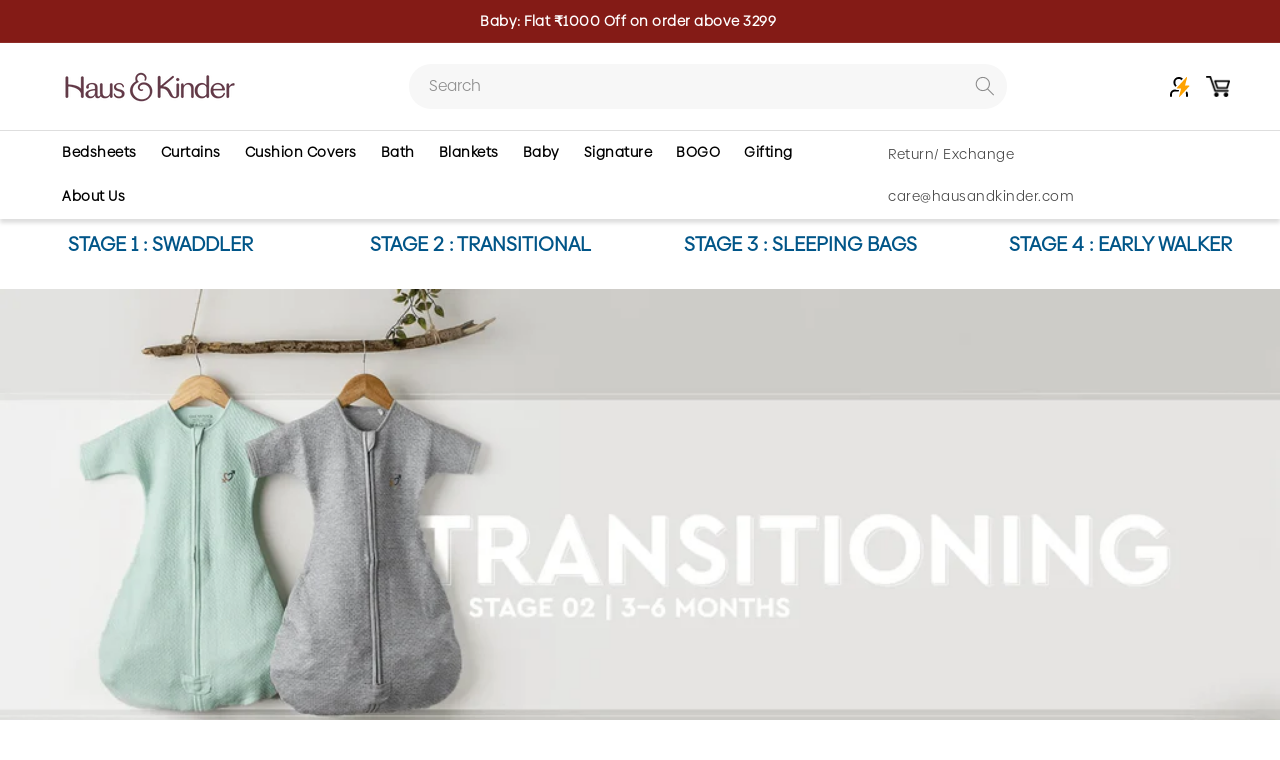

--- FILE ---
content_type: text/html; charset=utf-8
request_url: https://hausandkinder.com/pages/transitional-custom
body_size: 53276
content:
<!doctype html>
<html class="no-js" lang="en">
<head>
  <meta charset="utf-8">
  <meta http-equiv="X-UA-Compatible" content="IE=edge">
  <meta name="viewport" content="width=device-width,initial-scale=1">
  <meta name="theme-color" content="">
  <link rel="canonical" href="https://hausandkinder.com/pages/transitional-custom">
 
  <link rel="preconnect" href="https://fonts.shopifycdn.com" crossorigin>
  <link rel="preconnect" href="https://fonts.googleapis.com" crossorigin>
  <link rel="preconnect" href="https://fonts.gstatic.com" crossorigin>
  <link rel="preconnect" href="https://ajax.googleapis.com" crossorigin>
  <link rel="preconnect" href="https://cdn.jsdelivr.net" crossorigin>
  <link rel="preconnect" href="https://www.googletagmanager.com" crossorigin>
  <link rel="preconnect" href="https://www.clarity.ms" crossorigin>

  <link rel="dns-prefetch" href="//fonts.shopifycdn.com">
  <link rel="dns-prefetch" href="//fonts.googleapis.com">
  <link rel="dns-prefetch" href="//fonts.gstatic.com">
  <link rel="dns-prefetch" href="//ajax.googleapis.com">
  <link rel="dns-prefetch" href="//cdn.jsdelivr.net">
  <link rel="dns-prefetch" href="//www.googletagmanager.com">
  <link rel="dns-prefetch" href="//www.clarity.ms"> 

  <link href="//hausandkinder.com/cdn/shop/t/109/assets/custom-base.css?v=37077749730223181881766054710" rel="stylesheet" type="text/css" media="all" />
  <link href="//hausandkinder.com/cdn/shop/t/109/assets/vm-custom.css?v=45352983200672973891766054710" rel="stylesheet" type="text/css" media="all" />
  
<link rel="icon" type="image/png" href="//hausandkinder.com/cdn/shop/files/Haus_and_Kinder_color_Short_version2x.png?crop=center&height=32&v=1742805677&width=32"><link rel="preconnect" href="https://fonts.shopifycdn.com" crossorigin><title>
    transitional-custom
 &ndash; haus &amp; kinder</title>

  

  

<meta property="og:site_name" content="haus &amp; kinder">
<meta property="og:url" content="https://hausandkinder.com/pages/transitional-custom">
<meta property="og:title" content="transitional-custom">
<meta property="og:type" content="website">
<meta property="og:description" content="Shop a wide range of double bedsheets, single bed sheet, and king size bed sheets along with home essentials like towels, cushion covers, dohar, table cloths, comforters &amp; more. Free shipping, easy returns. "><meta name="twitter:card" content="summary_large_image">
<meta name="twitter:title" content="transitional-custom">
<meta name="twitter:description" content="Shop a wide range of double bedsheets, single bed sheet, and king size bed sheets along with home essentials like towels, cushion covers, dohar, table cloths, comforters &amp; more. Free shipping, easy returns. ">


  <script src="https://ajax.googleapis.com/ajax/libs/jquery/3.7.1/jquery.min.js" defer></script>
  <script src="//hausandkinder.com/cdn/shop/t/109/assets/constants.js?v=58251544750838685771766054710" defer="defer"></script>
  <script src="//hausandkinder.com/cdn/shop/t/109/assets/pubsub.js?v=158357773527763999511766054710" defer="defer"></script>
  <script src="//hausandkinder.com/cdn/shop/t/109/assets/global.js?v=100898459296317546591766054710" defer="defer"></script>
  
  <script src="//hausandkinder.com/cdn/shop/t/109/assets/custom.js?v=115540694190383535621766054710" defer="defer"></script>
  <script src="//hausandkinder.com/cdn/shop/t/109/assets/shopify-money.js?v=43053742065569553181766054710" defer="defer"></script>

  <script src="//cdn.jsdelivr.net/npm/slick-carousel@1.8.1/slick/slick.min.js" defer></script><script src="//hausandkinder.com/cdn/shop/t/109/assets/animations.js?v=88693664871331136111766054710" defer="defer"></script><script>window.performance && window.performance.mark && window.performance.mark('shopify.content_for_header.start');</script><meta name="google-site-verification" content="dTwNmkkCRYEnaftb228QhcSF3pcl392f-s4E0WqcQvk">
<meta name="google-site-verification" content="OAFOaCRFjuEMb3UGFqWN15xlbqq_XJaZBm9iIwIsjtI">
<meta name="google-site-verification" content="EMNduCH0UvXaDnkqlqyIR9E2oZp9I3QHY0cekJDAq3c">
<meta name="google-site-verification" content="dTwNmkkCRYEnaftb228QhcSF3pcl392f-s4E0WqcQvk">
<meta id="shopify-digital-wallet" name="shopify-digital-wallet" content="/12181504100/digital_wallets/dialog">
<script async="async" src="/checkouts/internal/preloads.js?locale=en-IN"></script>
<script id="shopify-features" type="application/json">{"accessToken":"37e12943c767cdd8b35ce3973a8ab5d1","betas":["rich-media-storefront-analytics"],"domain":"hausandkinder.com","predictiveSearch":true,"shopId":12181504100,"locale":"en"}</script>
<script>var Shopify = Shopify || {};
Shopify.shop = "haus-kinder.myshopify.com";
Shopify.locale = "en";
Shopify.currency = {"active":"INR","rate":"1.0"};
Shopify.country = "IN";
Shopify.theme = {"name":" | Live - H\u0026K | 25-09 | 18\/12\/2025","id":140659523702,"schema_name":"Dawn","schema_version":"12.0.0","theme_store_id":null,"role":"main"};
Shopify.theme.handle = "null";
Shopify.theme.style = {"id":null,"handle":null};
Shopify.cdnHost = "hausandkinder.com/cdn";
Shopify.routes = Shopify.routes || {};
Shopify.routes.root = "/";</script>
<script type="module">!function(o){(o.Shopify=o.Shopify||{}).modules=!0}(window);</script>
<script>!function(o){function n(){var o=[];function n(){o.push(Array.prototype.slice.apply(arguments))}return n.q=o,n}var t=o.Shopify=o.Shopify||{};t.loadFeatures=n(),t.autoloadFeatures=n()}(window);</script>
<script id="shop-js-analytics" type="application/json">{"pageType":"page"}</script>
<script defer="defer" async type="module" src="//hausandkinder.com/cdn/shopifycloud/shop-js/modules/v2/client.init-shop-cart-sync_C5BV16lS.en.esm.js"></script>
<script defer="defer" async type="module" src="//hausandkinder.com/cdn/shopifycloud/shop-js/modules/v2/chunk.common_CygWptCX.esm.js"></script>
<script type="module">
  await import("//hausandkinder.com/cdn/shopifycloud/shop-js/modules/v2/client.init-shop-cart-sync_C5BV16lS.en.esm.js");
await import("//hausandkinder.com/cdn/shopifycloud/shop-js/modules/v2/chunk.common_CygWptCX.esm.js");

  window.Shopify.SignInWithShop?.initShopCartSync?.({"fedCMEnabled":true,"windoidEnabled":true});

</script>
<script>(function() {
  var isLoaded = false;
  function asyncLoad() {
    if (isLoaded) return;
    isLoaded = true;
    var urls = ["https:\/\/whatschat.shopiapps.in\/script\/sp-whatsapp-app.js?version=1.0\u0026shop=haus-kinder.myshopify.com","https:\/\/logisy.s3.amazonaws.com\/logisy-theme.js?shop=haus-kinder.myshopify.com","https:\/\/cdn-bundler.nice-team.net\/app\/js\/bundler.js?shop=haus-kinder.myshopify.com","https:\/\/cdn.rebuyengine.com\/onsite\/js\/rebuy.js?shop=haus-kinder.myshopify.com"];
    for (var i = 0; i < urls.length; i++) {
      var s = document.createElement('script');
      s.type = 'text/javascript';
      s.async = true;
      s.src = urls[i];
      var x = document.getElementsByTagName('script')[0];
      x.parentNode.insertBefore(s, x);
    }
  };
  if(window.attachEvent) {
    window.attachEvent('onload', asyncLoad);
  } else {
    window.addEventListener('load', asyncLoad, false);
  }
})();</script>
<script id="__st">var __st={"a":12181504100,"offset":19800,"reqid":"b126941a-3666-4e7e-8af5-427e75c42405-1768794788","pageurl":"hausandkinder.com\/pages\/transitional-custom","s":"pages-84070662262","u":"d2e77e68c63e","p":"page","rtyp":"page","rid":84070662262};</script>
<script>window.ShopifyPaypalV4VisibilityTracking = true;</script>
<script id="captcha-bootstrap">!function(){'use strict';const t='contact',e='account',n='new_comment',o=[[t,t],['blogs',n],['comments',n],[t,'customer']],c=[[e,'customer_login'],[e,'guest_login'],[e,'recover_customer_password'],[e,'create_customer']],r=t=>t.map((([t,e])=>`form[action*='/${t}']:not([data-nocaptcha='true']) input[name='form_type'][value='${e}']`)).join(','),a=t=>()=>t?[...document.querySelectorAll(t)].map((t=>t.form)):[];function s(){const t=[...o],e=r(t);return a(e)}const i='password',u='form_key',d=['recaptcha-v3-token','g-recaptcha-response','h-captcha-response',i],f=()=>{try{return window.sessionStorage}catch{return}},m='__shopify_v',_=t=>t.elements[u];function p(t,e,n=!1){try{const o=window.sessionStorage,c=JSON.parse(o.getItem(e)),{data:r}=function(t){const{data:e,action:n}=t;return t[m]||n?{data:e,action:n}:{data:t,action:n}}(c);for(const[e,n]of Object.entries(r))t.elements[e]&&(t.elements[e].value=n);n&&o.removeItem(e)}catch(o){console.error('form repopulation failed',{error:o})}}const l='form_type',E='cptcha';function T(t){t.dataset[E]=!0}const w=window,h=w.document,L='Shopify',v='ce_forms',y='captcha';let A=!1;((t,e)=>{const n=(g='f06e6c50-85a8-45c8-87d0-21a2b65856fe',I='https://cdn.shopify.com/shopifycloud/storefront-forms-hcaptcha/ce_storefront_forms_captcha_hcaptcha.v1.5.2.iife.js',D={infoText:'Protected by hCaptcha',privacyText:'Privacy',termsText:'Terms'},(t,e,n)=>{const o=w[L][v],c=o.bindForm;if(c)return c(t,g,e,D).then(n);var r;o.q.push([[t,g,e,D],n]),r=I,A||(h.body.append(Object.assign(h.createElement('script'),{id:'captcha-provider',async:!0,src:r})),A=!0)});var g,I,D;w[L]=w[L]||{},w[L][v]=w[L][v]||{},w[L][v].q=[],w[L][y]=w[L][y]||{},w[L][y].protect=function(t,e){n(t,void 0,e),T(t)},Object.freeze(w[L][y]),function(t,e,n,w,h,L){const[v,y,A,g]=function(t,e,n){const i=e?o:[],u=t?c:[],d=[...i,...u],f=r(d),m=r(i),_=r(d.filter((([t,e])=>n.includes(e))));return[a(f),a(m),a(_),s()]}(w,h,L),I=t=>{const e=t.target;return e instanceof HTMLFormElement?e:e&&e.form},D=t=>v().includes(t);t.addEventListener('submit',(t=>{const e=I(t);if(!e)return;const n=D(e)&&!e.dataset.hcaptchaBound&&!e.dataset.recaptchaBound,o=_(e),c=g().includes(e)&&(!o||!o.value);(n||c)&&t.preventDefault(),c&&!n&&(function(t){try{if(!f())return;!function(t){const e=f();if(!e)return;const n=_(t);if(!n)return;const o=n.value;o&&e.removeItem(o)}(t);const e=Array.from(Array(32),(()=>Math.random().toString(36)[2])).join('');!function(t,e){_(t)||t.append(Object.assign(document.createElement('input'),{type:'hidden',name:u})),t.elements[u].value=e}(t,e),function(t,e){const n=f();if(!n)return;const o=[...t.querySelectorAll(`input[type='${i}']`)].map((({name:t})=>t)),c=[...d,...o],r={};for(const[a,s]of new FormData(t).entries())c.includes(a)||(r[a]=s);n.setItem(e,JSON.stringify({[m]:1,action:t.action,data:r}))}(t,e)}catch(e){console.error('failed to persist form',e)}}(e),e.submit())}));const S=(t,e)=>{t&&!t.dataset[E]&&(n(t,e.some((e=>e===t))),T(t))};for(const o of['focusin','change'])t.addEventListener(o,(t=>{const e=I(t);D(e)&&S(e,y())}));const B=e.get('form_key'),M=e.get(l),P=B&&M;t.addEventListener('DOMContentLoaded',(()=>{const t=y();if(P)for(const e of t)e.elements[l].value===M&&p(e,B);[...new Set([...A(),...v().filter((t=>'true'===t.dataset.shopifyCaptcha))])].forEach((e=>S(e,t)))}))}(h,new URLSearchParams(w.location.search),n,t,e,['guest_login'])})(!1,!0)}();</script>
<script integrity="sha256-4kQ18oKyAcykRKYeNunJcIwy7WH5gtpwJnB7kiuLZ1E=" data-source-attribution="shopify.loadfeatures" defer="defer" src="//hausandkinder.com/cdn/shopifycloud/storefront/assets/storefront/load_feature-a0a9edcb.js" crossorigin="anonymous"></script>
<script data-source-attribution="shopify.dynamic_checkout.dynamic.init">var Shopify=Shopify||{};Shopify.PaymentButton=Shopify.PaymentButton||{isStorefrontPortableWallets:!0,init:function(){window.Shopify.PaymentButton.init=function(){};var t=document.createElement("script");t.src="https://hausandkinder.com/cdn/shopifycloud/portable-wallets/latest/portable-wallets.en.js",t.type="module",document.head.appendChild(t)}};
</script>
<script data-source-attribution="shopify.dynamic_checkout.buyer_consent">
  function portableWalletsHideBuyerConsent(e){var t=document.getElementById("shopify-buyer-consent"),n=document.getElementById("shopify-subscription-policy-button");t&&n&&(t.classList.add("hidden"),t.setAttribute("aria-hidden","true"),n.removeEventListener("click",e))}function portableWalletsShowBuyerConsent(e){var t=document.getElementById("shopify-buyer-consent"),n=document.getElementById("shopify-subscription-policy-button");t&&n&&(t.classList.remove("hidden"),t.removeAttribute("aria-hidden"),n.addEventListener("click",e))}window.Shopify?.PaymentButton&&(window.Shopify.PaymentButton.hideBuyerConsent=portableWalletsHideBuyerConsent,window.Shopify.PaymentButton.showBuyerConsent=portableWalletsShowBuyerConsent);
</script>
<script data-source-attribution="shopify.dynamic_checkout.cart.bootstrap">document.addEventListener("DOMContentLoaded",(function(){function t(){return document.querySelector("shopify-accelerated-checkout-cart, shopify-accelerated-checkout")}if(t())Shopify.PaymentButton.init();else{new MutationObserver((function(e,n){t()&&(Shopify.PaymentButton.init(),n.disconnect())})).observe(document.body,{childList:!0,subtree:!0})}}));
</script>
<script id="sections-script" data-sections="header" defer="defer" src="//hausandkinder.com/cdn/shop/t/109/compiled_assets/scripts.js?83443"></script>
<script>window.performance && window.performance.mark && window.performance.mark('shopify.content_for_header.end');</script>


  <style data-shopify>
    @font-face {
  font-family: Assistant;
  font-weight: 400;
  font-style: normal;
  font-display: swap;
  src: url("//hausandkinder.com/cdn/fonts/assistant/assistant_n4.9120912a469cad1cc292572851508ca49d12e768.woff2") format("woff2"),
       url("//hausandkinder.com/cdn/fonts/assistant/assistant_n4.6e9875ce64e0fefcd3f4446b7ec9036b3ddd2985.woff") format("woff");
}

    @font-face {
  font-family: Assistant;
  font-weight: 700;
  font-style: normal;
  font-display: swap;
  src: url("//hausandkinder.com/cdn/fonts/assistant/assistant_n7.bf44452348ec8b8efa3aa3068825305886b1c83c.woff2") format("woff2"),
       url("//hausandkinder.com/cdn/fonts/assistant/assistant_n7.0c887fee83f6b3bda822f1150b912c72da0f7b64.woff") format("woff");
}

    
    
    @font-face {
  font-family: Assistant;
  font-weight: 400;
  font-style: normal;
  font-display: swap;
  src: url("//hausandkinder.com/cdn/fonts/assistant/assistant_n4.9120912a469cad1cc292572851508ca49d12e768.woff2") format("woff2"),
       url("//hausandkinder.com/cdn/fonts/assistant/assistant_n4.6e9875ce64e0fefcd3f4446b7ec9036b3ddd2985.woff") format("woff");
}


    
      :root,
      .color-background-1 {
        --color-background: 255,255,255;
      
        --gradient-background: #ffffff;
      

      

      --color-foreground: 0,0,0;
      --color-background-contrast: 191,191,191;
      --color-shadow: 18,18,18;
      --color-button: 18,18,18;
      --color-button-text: 255,255,255;
      --color-secondary-button: 255,255,255;
      --color-secondary-button-text: 18,18,18;
      --color-link: 18,18,18;
      --color-badge-foreground: 0,0,0;
      --color-badge-background: 255,255,255;
      --color-badge-border: 0,0,0;
      --payment-terms-background-color: rgb(255 255 255);
    }
    
      
      .color-background-2 {
        --color-background: 243,243,243;
      
        --gradient-background: #f3f3f3;
      

      

      --color-foreground: 18,18,18;
      --color-background-contrast: 179,179,179;
      --color-shadow: 18,18,18;
      --color-button: 18,18,18;
      --color-button-text: 243,243,243;
      --color-secondary-button: 243,243,243;
      --color-secondary-button-text: 18,18,18;
      --color-link: 18,18,18;
      --color-badge-foreground: 18,18,18;
      --color-badge-background: 243,243,243;
      --color-badge-border: 18,18,18;
      --payment-terms-background-color: rgb(243 243 243);
    }
    
      
      .color-inverse {
        --color-background: 97,57,71;
      
        --gradient-background: #613947;
      

      

      --color-foreground: 255,255,255;
      --color-background-contrast: 17,10,12;
      --color-shadow: 18,18,18;
      --color-button: 255,255,255;
      --color-button-text: 0,0,0;
      --color-secondary-button: 97,57,71;
      --color-secondary-button-text: 255,255,255;
      --color-link: 255,255,255;
      --color-badge-foreground: 255,255,255;
      --color-badge-background: 97,57,71;
      --color-badge-border: 255,255,255;
      --payment-terms-background-color: rgb(97 57 71);
    }
    
      
      .color-accent-1 {
        --color-background: 18,18,18;
      
        --gradient-background: #121212;
      

      

      --color-foreground: 255,255,255;
      --color-background-contrast: 146,146,146;
      --color-shadow: 18,18,18;
      --color-button: 255,255,255;
      --color-button-text: 18,18,18;
      --color-secondary-button: 18,18,18;
      --color-secondary-button-text: 255,255,255;
      --color-link: 255,255,255;
      --color-badge-foreground: 255,255,255;
      --color-badge-background: 18,18,18;
      --color-badge-border: 255,255,255;
      --payment-terms-background-color: rgb(18 18 18);
    }
    
      
      .color-accent-2 {
        --color-background: 51,79,180;
      
        --gradient-background: #334fb4;
      

      

      --color-foreground: 255,255,255;
      --color-background-contrast: 23,35,81;
      --color-shadow: 18,18,18;
      --color-button: 255,255,255;
      --color-button-text: 51,79,180;
      --color-secondary-button: 51,79,180;
      --color-secondary-button-text: 255,255,255;
      --color-link: 255,255,255;
      --color-badge-foreground: 255,255,255;
      --color-badge-background: 51,79,180;
      --color-badge-border: 255,255,255;
      --payment-terms-background-color: rgb(51 79 180);
    }
    
      
      .color-scheme-db2a7cd6-ac68-4b7e-8bb8-574788405658 {
        --color-background: 255,240,229;
      
        --gradient-background: #fff0e5;
      

      

      --color-foreground: 18,18,18;
      --color-background-contrast: 255,166,101;
      --color-shadow: 18,18,18;
      --color-button: 18,18,18;
      --color-button-text: 255,255,255;
      --color-secondary-button: 255,240,229;
      --color-secondary-button-text: 18,18,18;
      --color-link: 18,18,18;
      --color-badge-foreground: 18,18,18;
      --color-badge-background: 255,240,229;
      --color-badge-border: 18,18,18;
      --payment-terms-background-color: rgb(255 240 229);
    }
    
      
      .color-scheme-c7122144-689f-4a32-9a1b-ac7e8af9ae00 {
        --color-background: 208,202,223;
      
        --gradient-background: #d0cadf;
      

      

      --color-foreground: 18,18,18;
      --color-background-contrast: 138,122,175;
      --color-shadow: 18,18,18;
      --color-button: 255,255,255;
      --color-button-text: 255,255,255;
      --color-secondary-button: 208,202,223;
      --color-secondary-button-text: 18,18,18;
      --color-link: 18,18,18;
      --color-badge-foreground: 18,18,18;
      --color-badge-background: 208,202,223;
      --color-badge-border: 18,18,18;
      --payment-terms-background-color: rgb(208 202 223);
    }
    
      
      .color-scheme-5e8f0c33-62e6-42a5-b01c-078e87fa8240 {
        --color-background: 97,57,71;
      
        --gradient-background: #613947;
      

      

      --color-foreground: 255,255,255;
      --color-background-contrast: 17,10,12;
      --color-shadow: 18,18,18;
      --color-button: 18,18,18;
      --color-button-text: 255,255,255;
      --color-secondary-button: 97,57,71;
      --color-secondary-button-text: 18,18,18;
      --color-link: 18,18,18;
      --color-badge-foreground: 255,255,255;
      --color-badge-background: 97,57,71;
      --color-badge-border: 255,255,255;
      --payment-terms-background-color: rgb(97 57 71);
    }
    
      
      .color-scheme-af54a025-59f2-45c6-9529-94dae026a4a4 {
        --color-background: 132,27,22;
      
        --gradient-background: #841b16;
      

      

      --color-foreground: 255,255,255;
      --color-background-contrast: 154,31,26;
      --color-shadow: 0,0,0;
      --color-button: 255,255,255;
      --color-button-text: 255,255,255;
      --color-secondary-button: 132,27,22;
      --color-secondary-button-text: 255,255,255;
      --color-link: 255,255,255;
      --color-badge-foreground: 255,255,255;
      --color-badge-background: 132,27,22;
      --color-badge-border: 255,255,255;
      --payment-terms-background-color: rgb(132 27 22);
    }
    

    body, .color-background-1, .color-background-2, .color-inverse, .color-accent-1, .color-accent-2, .color-scheme-db2a7cd6-ac68-4b7e-8bb8-574788405658, .color-scheme-c7122144-689f-4a32-9a1b-ac7e8af9ae00, .color-scheme-5e8f0c33-62e6-42a5-b01c-078e87fa8240, .color-scheme-af54a025-59f2-45c6-9529-94dae026a4a4 {
      color: rgba(var(--color-foreground));
      background-color: rgb(var(--color-background));
    }

    :root {
      --font-body-family: Assistant, sans-serif;
      --font-body-style: normal;
      --font-body-weight: 400;
      --font-body-weight-bold: 700;

      --font-heading-family: Assistant, sans-serif;
      --font-heading-style: normal;
      --font-heading-weight: 400;

      --font-body-scale: 1.0;
      --font-heading-scale: 1.0;

      --media-padding: px;
      --media-border-opacity: 0.05;
      --media-border-width: 1px;
      --media-radius: 0px;
      --media-shadow-opacity: 0.0;
      --media-shadow-horizontal-offset: 0px;
      --media-shadow-vertical-offset: 4px;
      --media-shadow-blur-radius: 5px;
      --media-shadow-visible: 0;

      --page-width: 160rem;
      --page-width-margin: 0rem;

      --product-card-image-padding: 0.0rem;
      --product-card-corner-radius: 0.0rem;
      --product-card-text-alignment: left;
      --product-card-border-width: 0.0rem;
      --product-card-border-opacity: 0.1;
      --product-card-shadow-opacity: 0.0;
      --product-card-shadow-visible: 0;
      --product-card-shadow-horizontal-offset: 0.0rem;
      --product-card-shadow-vertical-offset: 0.4rem;
      --product-card-shadow-blur-radius: 0.5rem;

      --collection-card-image-padding: 0.0rem;
      --collection-card-corner-radius: 0.0rem;
      --collection-card-text-alignment: left;
      --collection-card-border-width: 0.0rem;
      --collection-card-border-opacity: 0.1;
      --collection-card-shadow-opacity: 0.0;
      --collection-card-shadow-visible: 0;
      --collection-card-shadow-horizontal-offset: 0.0rem;
      --collection-card-shadow-vertical-offset: 0.4rem;
      --collection-card-shadow-blur-radius: 0.5rem;

      --blog-card-image-padding: 0.0rem;
      --blog-card-corner-radius: 0.0rem;
      --blog-card-text-alignment: left;
      --blog-card-border-width: 0.0rem;
      --blog-card-border-opacity: 0.1;
      --blog-card-shadow-opacity: 0.0;
      --blog-card-shadow-visible: 0;
      --blog-card-shadow-horizontal-offset: 0.0rem;
      --blog-card-shadow-vertical-offset: 0.4rem;
      --blog-card-shadow-blur-radius: 0.5rem;

      --badge-corner-radius: 4.0rem;

      --popup-border-width: 1px;
      --popup-border-opacity: 0.1;
      --popup-corner-radius: 0px;
      --popup-shadow-opacity: 0.05;
      --popup-shadow-horizontal-offset: 0px;
      --popup-shadow-vertical-offset: 4px;
      --popup-shadow-blur-radius: 5px;

      --drawer-border-width: 1px;
      --drawer-border-opacity: 0.1;
      --drawer-shadow-opacity: 0.0;
      --drawer-shadow-horizontal-offset: 0px;
      --drawer-shadow-vertical-offset: 4px;
      --drawer-shadow-blur-radius: 5px;

      --spacing-sections-desktop: 0px;
      --spacing-sections-mobile: 0px;

      --grid-desktop-vertical-spacing: 24px;
      --grid-desktop-horizontal-spacing: 24px;
      --grid-mobile-vertical-spacing: 12px;
      --grid-mobile-horizontal-spacing: 12px;

      --text-boxes-border-opacity: 0.1;
      --text-boxes-border-width: 0px;
      --text-boxes-radius: 0px;
      --text-boxes-shadow-opacity: 0.0;
      --text-boxes-shadow-visible: 0;
      --text-boxes-shadow-horizontal-offset: 0px;
      --text-boxes-shadow-vertical-offset: 4px;
      --text-boxes-shadow-blur-radius: 5px;

      --buttons-radius: 0px;
      --buttons-radius-outset: 0px;
      --buttons-border-width: 1px;
      --buttons-border-opacity: 1.0;
      --buttons-shadow-opacity: 0.0;
      --buttons-shadow-visible: 0;
      --buttons-shadow-horizontal-offset: 0px;
      --buttons-shadow-vertical-offset: 4px;
      --buttons-shadow-blur-radius: 5px;
      --buttons-border-offset: 0px;

      --inputs-radius: 0px;
      --inputs-border-width: 1px;
      --inputs-border-opacity: 0.55;
      --inputs-shadow-opacity: 0.0;
      --inputs-shadow-horizontal-offset: 0px;
      --inputs-margin-offset: 0px;
      --inputs-shadow-vertical-offset: 4px;
      --inputs-shadow-blur-radius: 5px;
      --inputs-radius-outset: 0px;

      --variant-pills-radius: 40px;
      --variant-pills-border-width: 1px;
      --variant-pills-border-opacity: 0.55;
      --variant-pills-shadow-opacity: 0.0;
      --variant-pills-shadow-horizontal-offset: 0px;
      --variant-pills-shadow-vertical-offset: 4px;
      --variant-pills-shadow-blur-radius: 5px;
    }

    *,
    *::before,
    *::after {
      box-sizing: inherit;
    }

    html {
      box-sizing: border-box;
      font-size: calc(var(--font-body-scale) * 62.5%);
      height: 100%;
    }

    body {
      display: grid;
      grid-template-rows: auto auto 1fr auto;
      grid-template-columns: 100%;
      min-height: 100%;
      margin: 0;
      font-size: 1.5rem;
      letter-spacing: 0;
      line-height: calc(1 + 0.8 / var(--font-body-scale));
      font-family: var(--font-body-family);
      font-style: var(--font-body-style);
      font-weight: var(--font-body-weight);
    }

    @media screen and (min-width: 750px) {
      body {
        font-size: 1.6rem;
      }
    }
    .collection--full-width .grid__item:not(.slider__slide),
    .page__.index-page .js_collectionslider .product-card-wrapper:not(.slick-slide) {
        display: none;
    }
  </style>

  <link href="//hausandkinder.com/cdn/shop/t/109/assets/base.css?v=121463400302574370531766054710" rel="stylesheet" type="text/css" media="all" />
  
  <link href="//hausandkinder.com/cdn/shop/t/109/assets/component-base-styles.css?v=33682056635944959601766054710" rel="stylesheet" type="text/css" media="all" />
  <link rel="stylesheet"
      href="https://cdn.jsdelivr.net/npm/slick-carousel@1.8.1/slick/slick.css"
      media="print" onload="this.media='all'">
  <link rel="stylesheet"
      href="https://cdn.jsdelivr.net/npm/slick-carousel@1.8.1/slick/slick-theme.css"
      media="print" onload="this.media='all'">

  <link href="https://fonts.googleapis.com/css2?family=Manrope:wght@400;500;600;700;800&display=swap" rel="stylesheet"><link rel="preload" as="font" href="//hausandkinder.com/cdn/fonts/assistant/assistant_n4.9120912a469cad1cc292572851508ca49d12e768.woff2" type="font/woff2" crossorigin><link rel="preload" as="font" href="//hausandkinder.com/cdn/fonts/assistant/assistant_n4.9120912a469cad1cc292572851508ca49d12e768.woff2" type="font/woff2" crossorigin><link
      rel="stylesheet"
      href="//hausandkinder.com/cdn/shop/t/109/assets/component-predictive-search.css?v=139431467349618363161766054710"
      media="print"
      onload="this.media='all'"
    ><script>
    document.documentElement.className = document.documentElement.className.replace('no-js', 'js');
    if (Shopify.designMode) {
      document.documentElement.classList.add('shopify-design-mode');
    }
  </script>

  <style>
    .section-for-mobile, .for-mobile { display: block !important; }
    .section-for-desktop, .for-desktop { display: none !important; }
    @media (min-width: 1025px) {
      .section-for-mobile, .for-mobile { display: none !important; }
      .section-for-desktop, .for-desktop { display: block !important; }
    }
  </style>

  <script>
    window.zeroProduct = {
      "threshold_price" : 229700,
      "variants": [
        
          
{"id":40931397238902,"title":"Default Title","option1":"Default Title","option2":null,"option3":null,"sku":"DOADS12","requires_shipping":true,"taxable":true,"featured_image":null,"available":true,"name":"Single Size Reversible AC Dohar","public_title":null,"options":["Default Title"],"price":159900,"weight":0,"compare_at_price":199900,"inventory_management":"shopify","barcode":null,"requires_selling_plan":false,"selling_plan_allocations":[]}
        
      ]
    }; /* ← semicolon */

    window.fgs = {
      "enable": false,
      "thresholds": [
        
          
          
          
          {
            "position": 1,
            "price" : 199900,
            "id": null
          },
        
          
          
          
          {
            "position": 2,
            "price" : 0,
            "id": null
          }
        
      ]
    }; /* ← semicolon */
  </script>

  

<script>

window.merchantInfo  = {
        mid: "3mt5u7kjazkyxz7wz9",
        environment: "production",
        type: "merchantInfo",
  		storeId: "12181504100",
  		fbpixel: "2244846925753183",
      }
var productFormSelector = '';
var cart = {"note":null,"attributes":{},"original_total_price":0,"total_price":0,"total_discount":0,"total_weight":0.0,"item_count":0,"items":[],"requires_shipping":false,"currency":"INR","items_subtotal_price":0,"cart_level_discount_applications":[],"checkout_charge_amount":0}
var templateName = 'page'
</script>

<script src="https://pdp.gokwik.co/merchant-integration/build/merchant.integration.js?v4"></script>
<script src="https://analytics.gokwik.co/analytics.js" id="gokwikHeaderAnalytics"></script>


  <script>
  let gkButtonCode = '<div class="gokwik-checkout"><button type="button" class="button" onclick="onCheckoutClick(this)"><span class="btn-text"><span style="text-align: center;">Checkout</span><!--<span class="gksubtxt"> </span>--> </span><span class="pay-opt-icon"><img src="https://cdn.gokwik.co/v4/images/upi-icons.svg"><img src="https://cdn.gokwik.co/v4/images/right-arrow.svg"></span><div style="display:none"><div class="cir-loader">Loading..</div></div></button></div>'
  let parsedBtnCode = new DOMParser().parseFromString(gkButtonCode, 'text/html').querySelectorAll('.gokwik-checkout')[0];
  window.addEventListener('DOMContentLoaded', e => {
  const targetElement = document.querySelector("body");
  const observer = new MutationObserver(() => {
          let sideCartButtonParent = document.querySelector('.rebuy-cart__flyout-subtotal');
    let buttonAdded = sideCartButtonParent && sideCartButtonParent.nextElementSibling && sideCartButtonParent.nextElementSibling.classList.contains('gokwik-checkout');
      if(sideCartButtonParent && !buttonAdded){
                      buttonAdded = true
                      sideCartButtonParent.after(parsedBtnCode)
                  }
  });
  const config = { childList: true, subtree: true };
  observer.observe(targetElement, config);
});
</script>

<style>

.gokwik-checkout {
  width: 100%;
  display: flex;
  justify-content: center;
  flex-direction: column;
  align-items: end;
  /* margin-bottom: 10px; */
}
.gokwik-checkout button {
  max-width:100%;
  width: 100%;
  border: none;
  display: flex;
  justify-content: center;
  align-items: center;
  background: #eca1a1;
  position: relative;
  margin: 0;
  border-radius: 10px;
  padding: 5px 10px;
  height:48.5px;
}
  .rebuy-cart__checkout-button{
    display:none!important;
  }
#gokwik-buy-now.disabled, .gokwik-disabled{
  opacity:0.5;
  cursor: not-allowed;
  }
  .gokwik-checkout button:focus {
  outline: none;
}
.gokwik-checkout button > span {
  display: flex;
}
.gokwik-checkout button > span.btn-text {
  display: flex;
  flex-direction: column;
  color: #ffffff;
  align-items: flex-start;
}
.gokwik-checkout button > span.btn-text > span:last-child {
	padding-top: 2px;
    font-size: 10px;
    line-height: 10px;
    text-transform: initial;
}
.gokwik-checkout button > span.btn-text > span:first-child {
   font-size: 15px;
   font-weight:700;
}
.gokwik-checkout button > span.pay-opt-icon img:first-child {
  margin-right: 10px;
  margin-left: 10px;
}
/*   Additional */


 

  

 #gokwik-buy-now {
   background: #736c6d;
   max-width: 600px;
   width: 100%;
   color: #ffffff;
   cursor: pointer;
   line-height: 1;
   border: none;
   padding: 10px 10px;
   font-size: 16px;
    letter-spacing:1px;
    text-transform: uppercase;
   position:relative;
       border-radius: 10px;
    height: 36px;
    font-weight: 700;
 }

  

/* Loader CSS */
  #btn-loader{
    display: none;
    position: absolute;
    top: 0;
    bottom: 0;
    left: 0;
    right: 0;
    justify-content: center;
    align-items: center;
    background:#eca1a1;
    border-radius:10px;
    
  } 

.cir-loader,
.cir-loader:after {
  border-radius: 50%;
  width: 35px;
  height: 35px;
}
.cir-loader {
  margin: 6px auto;
  font-size: 10px;
  position: relative;
  text-indent: -9999em;
  border-top: 0.5em solid rgba(255, 255, 255, 0.2);
  border-right: 0.5em solid rgba(255, 255, 255, 0.2);
  border-bottom: 0.5em solid rgba(255, 255, 255, 0.2);
  border-left: 0.5em solid #ffffff;
  -webkit-transform: translateZ(0);
  -ms-transform: translateZ(0);
  transform: translateZ(0);
  -webkit-animation: load8 1.1s infinite linear;
  animation: load8 1.1s infinite linear;
}
@-webkit-keyframes load8 {
  0% {
    -webkit-transform: rotate(0deg);
    transform: rotate(0deg);
  }
  100% {
    -webkit-transform: rotate(360deg);
    transform: rotate(360deg);
  }
}
@keyframes load8 {
  0% {
    -webkit-transform: rotate(0deg);
    transform: rotate(0deg);
  }
  100% {
    -webkit-transform: rotate(360deg);
    transform: rotate(360deg);
  }
}
</style> 




  <script type="text/javascript">
    (function(c,l,a,r,i,t,y){
      c[a]=c[a]||function(){(c[a].q=c[a].q||[]).push(arguments)};
      t=l.createElement(r);t.async=1;t.src="https://www.clarity.ms/tag/"+i;
      y=l.getElementsByTagName(r)[0];y.parentNode.insertBefore(t,y);
    })(window, document, "clarity", "script", "px8jijmwnn");
  </script>
  <script src="https://static-cdn.trackier.com/rtg/68a86c6a8370ab69fe0c4903.js"></script>
  <script>
  window.QI_API_KEY = '709vR4WbShc-ryx_fWg7VwuAMaUbOKY-2sYX6coGLYY';
</script>
<script src="https://storage.googleapis.com/qi-pixel-cdn/pixel/qi_pixel_v2_0_1_enriched.js"></script>
<!-- BEGIN app block: shopify://apps/bundler/blocks/bundler-script-append/7a6ae1b8-3b16-449b-8429-8bb89a62c664 --><script defer="defer">
	/**	Bundler script loader, version number: 2.0 */
	(function(){
		var loadScript=function(a,b){var c=document.createElement("script");c.type="text/javascript",c.readyState?c.onreadystatechange=function(){("loaded"==c.readyState||"complete"==c.readyState)&&(c.onreadystatechange=null,b())}:c.onload=function(){b()},c.src=a,document.getElementsByTagName("head")[0].appendChild(c)};
		appendScriptUrl('haus-kinder.myshopify.com');

		// get script url and append timestamp of last change
		function appendScriptUrl(shop) {

			var timeStamp = Math.floor(Date.now() / (1000*1*1));
			var timestampUrl = 'https://bundler.nice-team.net/app/shop/status/'+shop+'.js?'+timeStamp;

			loadScript(timestampUrl, function() {
				// append app script
				if (typeof bundler_settings_updated == 'undefined') {
					console.log('settings are undefined');
					bundler_settings_updated = 'default-by-script';
				}
				var scriptUrl = "https://cdn-bundler.nice-team.net/app/js/bundler-script.js?shop="+shop+"&"+bundler_settings_updated;
				loadScript(scriptUrl, function(){});
			});
		}
	})();

	var BndlrScriptAppended = true;
	
</script>

<!-- END app block --><!-- BEGIN app block: shopify://apps/gokwik-cart-slide-cart-drawer/blocks/app-embed/531cd8ff-cc36-43b1-9a44-c16d44927215 --><script>
  var _lmdPageType;
</script>

<script>
  try {
    const kwikCartConfig = JSON.parse(
      sessionStorage.getItem("kwik-cart-request-data") || "{}"
    );
    if (kwikCartConfig) {
      const cartPageRedirection =
        kwikCartConfig?.appearance?.disableCartPage?.enable;
      if (cartPageRedirection) {
        if (location.pathname.split("/")[1].split("?")[0] === "cart") {
          console.log('redirecting from extension')
          location.href = "/?openCart=true";
        }
      }
    }
  } catch (err) {
    console.log(err);
  }
  window.kwikCartActive = false;
  const gk_cart_domain = "haus-kinder.myshopify.com";
  window.gk_cart_domain = gk_cart_domain;
  const gk_cart_currency = "INR";
  window.gk_cart_currency = gk_cart_currency;
  try {
    window.gk_currency_format = "en"+'-'+"IN";
  } catch (err) {
    console.log(err);
  }
  const gk_selected_product_id = null;
  window.gk_selected_product_id = gk_selected_product_id;
  const gk_product_tags = null;
  if (gk_product_tags?.length){
      if(gk_product_tags.some(tag => tag === 'kwikcart-freebie' )){
        window.location.replace("/")
    }
  }
  const atcButtonSelectors = [
    "form[action='/cart/add'] button[name='add']",
    "form[action$='/cart/add'] button[name='add']",
    "form[action='/cart/add'] button[data-checkout='same']",
    "form[action='/cart/add'] button[type='submit']",
    "form[action='/cart/add'] input[type='submit']",
    "form[action='/cart/add'] button[data-add-to-cart]",
    "form[action='/cart/add'] label[role='submit']",
    "form[data-zp-product-url='/cart'] button[type='submit']",
    "form[action='/cart/add'] a[role='submit']",
  ];
  
  const addAddtoCartEventListener = () => {
    document.querySelectorAll(atcButtonSelectors.join(", ")).forEach((atcButton) => {
      atcButton.addEventListener(
        "click",
        async (event) => {
          event.stopPropagation();
          event.stopImmediatePropagation();
          event.preventDefault();
          window.addItemtoCartFromForm && window.addItemtoCartFromForm(event);
        },
        true
      ); // `true` ensures it runs in the capturing phase
    });
  };
  document.addEventListener("DOMContentLoaded", (event) => {
    
  const gkAtcExcludedStores = [
    "bareanatomy.myshopify.com",
    "eumeworld-com.myshopify.com",
    "bombay-shaving.myshopify.com",
    "bblunt-com.myshopify.com",
    "two-brothers-organic-farms-amorearth.myshopify.com",
    "979fb0-0d.myshopify.com",
    "gillori.myshopify.com",
    "205ae7-83.myshopify.com",
    "terractive-4794.myshopify.com",
    "shady-gators.myshopify.com",
    "fflirtygo-com.myshopify.com",
    "thriveco-in.myshopify.com",
    "beyours-india.myshopify.com",
    "indus-valley2.myshopify.com",
    "shareyourbasil.myshopify.com",
    "dennisonfashionindia.myshopify.com",
    "philips-ecom.myshopify.com",
    "a5aec8.myshopify.com",
    "gushbeauty.myshopify.com",
    "9df745-2e.myshopify.com",
    "deea06.myshopify.com",
    "wellversed-health.myshopify.com",
    "slurrpfarm.myshopify.com",
    "thedermaco.myshopify.com",
    "aqualogicaprod.myshopify.com",
    "dr-sheths.myshopify.com",
    "truebrowns.myshopify.com",
    "swashaa.myshopify.com",
    "5b0dca-99.myshopify.com",
    "hiraperfume.myshopify.com",
    "hyphen-mcaffeine.myshopify.com",
    "ayasgold.myshopify.com",
    "4b84f0.myshopify.com",
    "physicswallahstore.myshopify.com",
    "gusto-foods-store.myshopify.com"
  ];
  const storeUrl = "haus-kinder.myshopify.com";
  if (gkAtcExcludedStores.includes(storeUrl)) {
    console.log("no atc modification");
  } else {
    addAddtoCartEventListener();
  }
  });

  addCartFile();

  function addCartFile (){
    const storeUrl = "haus-kinder.myshopify.com";

      const scriptFile = "https://kwikcart.gokwik.co/kwikcart/side-cart.js";
      const script = document.createElement('script');
      if (storeUrl !== 'koskii.myshopify.com') {
        script.defer = "true";
      }
      script.src = scriptFile;
      document.head.appendChild(script);
      script.onload = function() {
        window.kwikCartActive = true;
      };
  }
</script>
<style>
  .cart__checkout {
    width: 100%;
    background: black;
    color: white;
    border: 0;
    border-radius: 2px;
    padding: 1rem;
    display: flex;
    justify-content: center;
    align-items: center;
  }
</style>

<!-- END app block --><script src="https://cdn.shopify.com/extensions/cfc76123-b24f-4e9a-a1dc-585518796af7/forms-2294/assets/shopify-forms-loader.js" type="text/javascript" defer="defer"></script>
<script src="https://cdn.shopify.com/extensions/019bb158-f4e7-725f-a600-ef9c348de641/theme-app-extension-245/assets/alireviews.min.js" type="text/javascript" defer="defer"></script>
<link href="https://monorail-edge.shopifysvc.com" rel="dns-prefetch">
<script>(function(){if ("sendBeacon" in navigator && "performance" in window) {try {var session_token_from_headers = performance.getEntriesByType('navigation')[0].serverTiming.find(x => x.name == '_s').description;} catch {var session_token_from_headers = undefined;}var session_cookie_matches = document.cookie.match(/_shopify_s=([^;]*)/);var session_token_from_cookie = session_cookie_matches && session_cookie_matches.length === 2 ? session_cookie_matches[1] : "";var session_token = session_token_from_headers || session_token_from_cookie || "";function handle_abandonment_event(e) {var entries = performance.getEntries().filter(function(entry) {return /monorail-edge.shopifysvc.com/.test(entry.name);});if (!window.abandonment_tracked && entries.length === 0) {window.abandonment_tracked = true;var currentMs = Date.now();var navigation_start = performance.timing.navigationStart;var payload = {shop_id: 12181504100,url: window.location.href,navigation_start,duration: currentMs - navigation_start,session_token,page_type: "page"};window.navigator.sendBeacon("https://monorail-edge.shopifysvc.com/v1/produce", JSON.stringify({schema_id: "online_store_buyer_site_abandonment/1.1",payload: payload,metadata: {event_created_at_ms: currentMs,event_sent_at_ms: currentMs}}));}}window.addEventListener('pagehide', handle_abandonment_event);}}());</script>
<script id="web-pixels-manager-setup">(function e(e,d,r,n,o){if(void 0===o&&(o={}),!Boolean(null===(a=null===(i=window.Shopify)||void 0===i?void 0:i.analytics)||void 0===a?void 0:a.replayQueue)){var i,a;window.Shopify=window.Shopify||{};var t=window.Shopify;t.analytics=t.analytics||{};var s=t.analytics;s.replayQueue=[],s.publish=function(e,d,r){return s.replayQueue.push([e,d,r]),!0};try{self.performance.mark("wpm:start")}catch(e){}var l=function(){var e={modern:/Edge?\/(1{2}[4-9]|1[2-9]\d|[2-9]\d{2}|\d{4,})\.\d+(\.\d+|)|Firefox\/(1{2}[4-9]|1[2-9]\d|[2-9]\d{2}|\d{4,})\.\d+(\.\d+|)|Chrom(ium|e)\/(9{2}|\d{3,})\.\d+(\.\d+|)|(Maci|X1{2}).+ Version\/(15\.\d+|(1[6-9]|[2-9]\d|\d{3,})\.\d+)([,.]\d+|)( \(\w+\)|)( Mobile\/\w+|) Safari\/|Chrome.+OPR\/(9{2}|\d{3,})\.\d+\.\d+|(CPU[ +]OS|iPhone[ +]OS|CPU[ +]iPhone|CPU IPhone OS|CPU iPad OS)[ +]+(15[._]\d+|(1[6-9]|[2-9]\d|\d{3,})[._]\d+)([._]\d+|)|Android:?[ /-](13[3-9]|1[4-9]\d|[2-9]\d{2}|\d{4,})(\.\d+|)(\.\d+|)|Android.+Firefox\/(13[5-9]|1[4-9]\d|[2-9]\d{2}|\d{4,})\.\d+(\.\d+|)|Android.+Chrom(ium|e)\/(13[3-9]|1[4-9]\d|[2-9]\d{2}|\d{4,})\.\d+(\.\d+|)|SamsungBrowser\/([2-9]\d|\d{3,})\.\d+/,legacy:/Edge?\/(1[6-9]|[2-9]\d|\d{3,})\.\d+(\.\d+|)|Firefox\/(5[4-9]|[6-9]\d|\d{3,})\.\d+(\.\d+|)|Chrom(ium|e)\/(5[1-9]|[6-9]\d|\d{3,})\.\d+(\.\d+|)([\d.]+$|.*Safari\/(?![\d.]+ Edge\/[\d.]+$))|(Maci|X1{2}).+ Version\/(10\.\d+|(1[1-9]|[2-9]\d|\d{3,})\.\d+)([,.]\d+|)( \(\w+\)|)( Mobile\/\w+|) Safari\/|Chrome.+OPR\/(3[89]|[4-9]\d|\d{3,})\.\d+\.\d+|(CPU[ +]OS|iPhone[ +]OS|CPU[ +]iPhone|CPU IPhone OS|CPU iPad OS)[ +]+(10[._]\d+|(1[1-9]|[2-9]\d|\d{3,})[._]\d+)([._]\d+|)|Android:?[ /-](13[3-9]|1[4-9]\d|[2-9]\d{2}|\d{4,})(\.\d+|)(\.\d+|)|Mobile Safari.+OPR\/([89]\d|\d{3,})\.\d+\.\d+|Android.+Firefox\/(13[5-9]|1[4-9]\d|[2-9]\d{2}|\d{4,})\.\d+(\.\d+|)|Android.+Chrom(ium|e)\/(13[3-9]|1[4-9]\d|[2-9]\d{2}|\d{4,})\.\d+(\.\d+|)|Android.+(UC? ?Browser|UCWEB|U3)[ /]?(15\.([5-9]|\d{2,})|(1[6-9]|[2-9]\d|\d{3,})\.\d+)\.\d+|SamsungBrowser\/(5\.\d+|([6-9]|\d{2,})\.\d+)|Android.+MQ{2}Browser\/(14(\.(9|\d{2,})|)|(1[5-9]|[2-9]\d|\d{3,})(\.\d+|))(\.\d+|)|K[Aa][Ii]OS\/(3\.\d+|([4-9]|\d{2,})\.\d+)(\.\d+|)/},d=e.modern,r=e.legacy,n=navigator.userAgent;return n.match(d)?"modern":n.match(r)?"legacy":"unknown"}(),u="modern"===l?"modern":"legacy",c=(null!=n?n:{modern:"",legacy:""})[u],f=function(e){return[e.baseUrl,"/wpm","/b",e.hashVersion,"modern"===e.buildTarget?"m":"l",".js"].join("")}({baseUrl:d,hashVersion:r,buildTarget:u}),m=function(e){var d=e.version,r=e.bundleTarget,n=e.surface,o=e.pageUrl,i=e.monorailEndpoint;return{emit:function(e){var a=e.status,t=e.errorMsg,s=(new Date).getTime(),l=JSON.stringify({metadata:{event_sent_at_ms:s},events:[{schema_id:"web_pixels_manager_load/3.1",payload:{version:d,bundle_target:r,page_url:o,status:a,surface:n,error_msg:t},metadata:{event_created_at_ms:s}}]});if(!i)return console&&console.warn&&console.warn("[Web Pixels Manager] No Monorail endpoint provided, skipping logging."),!1;try{return self.navigator.sendBeacon.bind(self.navigator)(i,l)}catch(e){}var u=new XMLHttpRequest;try{return u.open("POST",i,!0),u.setRequestHeader("Content-Type","text/plain"),u.send(l),!0}catch(e){return console&&console.warn&&console.warn("[Web Pixels Manager] Got an unhandled error while logging to Monorail."),!1}}}}({version:r,bundleTarget:l,surface:e.surface,pageUrl:self.location.href,monorailEndpoint:e.monorailEndpoint});try{o.browserTarget=l,function(e){var d=e.src,r=e.async,n=void 0===r||r,o=e.onload,i=e.onerror,a=e.sri,t=e.scriptDataAttributes,s=void 0===t?{}:t,l=document.createElement("script"),u=document.querySelector("head"),c=document.querySelector("body");if(l.async=n,l.src=d,a&&(l.integrity=a,l.crossOrigin="anonymous"),s)for(var f in s)if(Object.prototype.hasOwnProperty.call(s,f))try{l.dataset[f]=s[f]}catch(e){}if(o&&l.addEventListener("load",o),i&&l.addEventListener("error",i),u)u.appendChild(l);else{if(!c)throw new Error("Did not find a head or body element to append the script");c.appendChild(l)}}({src:f,async:!0,onload:function(){if(!function(){var e,d;return Boolean(null===(d=null===(e=window.Shopify)||void 0===e?void 0:e.analytics)||void 0===d?void 0:d.initialized)}()){var d=window.webPixelsManager.init(e)||void 0;if(d){var r=window.Shopify.analytics;r.replayQueue.forEach((function(e){var r=e[0],n=e[1],o=e[2];d.publishCustomEvent(r,n,o)})),r.replayQueue=[],r.publish=d.publishCustomEvent,r.visitor=d.visitor,r.initialized=!0}}},onerror:function(){return m.emit({status:"failed",errorMsg:"".concat(f," has failed to load")})},sri:function(e){var d=/^sha384-[A-Za-z0-9+/=]+$/;return"string"==typeof e&&d.test(e)}(c)?c:"",scriptDataAttributes:o}),m.emit({status:"loading"})}catch(e){m.emit({status:"failed",errorMsg:(null==e?void 0:e.message)||"Unknown error"})}}})({shopId: 12181504100,storefrontBaseUrl: "https://hausandkinder.com",extensionsBaseUrl: "https://extensions.shopifycdn.com/cdn/shopifycloud/web-pixels-manager",monorailEndpoint: "https://monorail-edge.shopifysvc.com/unstable/produce_batch",surface: "storefront-renderer",enabledBetaFlags: ["2dca8a86"],webPixelsConfigList: [{"id":"477364342","configuration":"{\"pixel_id\":\"2244846925753183\",\"pixel_type\":\"facebook_pixel\"}","eventPayloadVersion":"v1","runtimeContext":"OPEN","scriptVersion":"ca16bc87fe92b6042fbaa3acc2fbdaa6","type":"APP","apiClientId":2329312,"privacyPurposes":["ANALYTICS","MARKETING","SALE_OF_DATA"],"dataSharingAdjustments":{"protectedCustomerApprovalScopes":["read_customer_address","read_customer_email","read_customer_name","read_customer_personal_data","read_customer_phone"]}},{"id":"334594166","configuration":"{\"config\":\"{\\\"google_tag_ids\\\":[\\\"G-HEFZ9JZVEX\\\",\\\"AW-11241834395\\\",\\\"GT-PH3FKSF\\\"],\\\"target_country\\\":\\\"IN\\\",\\\"gtag_events\\\":[{\\\"type\\\":\\\"begin_checkout\\\",\\\"action_label\\\":[\\\"G-HEFZ9JZVEX\\\",\\\"AW-11241834395\\\/jpOiCN2Nt4EbEJuPw_Ap\\\"]},{\\\"type\\\":\\\"search\\\",\\\"action_label\\\":[\\\"G-HEFZ9JZVEX\\\",\\\"AW-11241834395\\\/YHyFCLL2t4EbEJuPw_Ap\\\"]},{\\\"type\\\":\\\"view_item\\\",\\\"action_label\\\":[\\\"G-HEFZ9JZVEX\\\",\\\"AW-11241834395\\\/vkadCOaNt4EbEJuPw_Ap\\\",\\\"MC-85PRDBQFFR\\\"]},{\\\"type\\\":\\\"purchase\\\",\\\"action_label\\\":[\\\"G-HEFZ9JZVEX\\\",\\\"AW-11241834395\\\/SAo9CNqNt4EbEJuPw_Ap\\\",\\\"MC-85PRDBQFFR\\\"]},{\\\"type\\\":\\\"page_view\\\",\\\"action_label\\\":[\\\"G-HEFZ9JZVEX\\\",\\\"AW-11241834395\\\/U6AhCOONt4EbEJuPw_Ap\\\",\\\"MC-85PRDBQFFR\\\"]},{\\\"type\\\":\\\"add_payment_info\\\",\\\"action_label\\\":[\\\"G-HEFZ9JZVEX\\\",\\\"AW-11241834395\\\/om8qCLX2t4EbEJuPw_Ap\\\"]},{\\\"type\\\":\\\"add_to_cart\\\",\\\"action_label\\\":[\\\"G-HEFZ9JZVEX\\\",\\\"AW-11241834395\\\/kfmJCOCNt4EbEJuPw_Ap\\\"]}],\\\"enable_monitoring_mode\\\":false}\"}","eventPayloadVersion":"v1","runtimeContext":"OPEN","scriptVersion":"b2a88bafab3e21179ed38636efcd8a93","type":"APP","apiClientId":1780363,"privacyPurposes":[],"dataSharingAdjustments":{"protectedCustomerApprovalScopes":["read_customer_address","read_customer_email","read_customer_name","read_customer_personal_data","read_customer_phone"]}},{"id":"102957174","eventPayloadVersion":"1","runtimeContext":"LAX","scriptVersion":"20","type":"CUSTOM","privacyPurposes":[],"name":"Admitad Tracking"},{"id":"103383158","eventPayloadVersion":"1","runtimeContext":"LAX","scriptVersion":"3","type":"CUSTOM","privacyPurposes":["ANALYTICS","MARKETING","SALE_OF_DATA"],"name":"gokwik\u003c\u003egoogleAds"},{"id":"105218166","eventPayloadVersion":"1","runtimeContext":"LAX","scriptVersion":"1","type":"CUSTOM","privacyPurposes":["ANALYTICS","MARKETING","SALE_OF_DATA"],"name":"Clickonik"},{"id":"118227062","eventPayloadVersion":"1","runtimeContext":"LAX","scriptVersion":"1","type":"CUSTOM","privacyPurposes":["ANALYTICS","MARKETING","SALE_OF_DATA"],"name":"Trackier"},{"id":"shopify-app-pixel","configuration":"{}","eventPayloadVersion":"v1","runtimeContext":"STRICT","scriptVersion":"0450","apiClientId":"shopify-pixel","type":"APP","privacyPurposes":["ANALYTICS","MARKETING"]},{"id":"shopify-custom-pixel","eventPayloadVersion":"v1","runtimeContext":"LAX","scriptVersion":"0450","apiClientId":"shopify-pixel","type":"CUSTOM","privacyPurposes":["ANALYTICS","MARKETING"]}],isMerchantRequest: false,initData: {"shop":{"name":"haus \u0026 kinder","paymentSettings":{"currencyCode":"INR"},"myshopifyDomain":"haus-kinder.myshopify.com","countryCode":"IN","storefrontUrl":"https:\/\/hausandkinder.com"},"customer":null,"cart":null,"checkout":null,"productVariants":[],"purchasingCompany":null},},"https://hausandkinder.com/cdn","fcfee988w5aeb613cpc8e4bc33m6693e112",{"modern":"","legacy":""},{"shopId":"12181504100","storefrontBaseUrl":"https:\/\/hausandkinder.com","extensionBaseUrl":"https:\/\/extensions.shopifycdn.com\/cdn\/shopifycloud\/web-pixels-manager","surface":"storefront-renderer","enabledBetaFlags":"[\"2dca8a86\"]","isMerchantRequest":"false","hashVersion":"fcfee988w5aeb613cpc8e4bc33m6693e112","publish":"custom","events":"[[\"page_viewed\",{}]]"});</script><script>
  window.ShopifyAnalytics = window.ShopifyAnalytics || {};
  window.ShopifyAnalytics.meta = window.ShopifyAnalytics.meta || {};
  window.ShopifyAnalytics.meta.currency = 'INR';
  var meta = {"page":{"pageType":"page","resourceType":"page","resourceId":84070662262,"requestId":"b126941a-3666-4e7e-8af5-427e75c42405-1768794788"}};
  for (var attr in meta) {
    window.ShopifyAnalytics.meta[attr] = meta[attr];
  }
</script>
<script class="analytics">
  (function () {
    var customDocumentWrite = function(content) {
      var jquery = null;

      if (window.jQuery) {
        jquery = window.jQuery;
      } else if (window.Checkout && window.Checkout.$) {
        jquery = window.Checkout.$;
      }

      if (jquery) {
        jquery('body').append(content);
      }
    };

    var hasLoggedConversion = function(token) {
      if (token) {
        return document.cookie.indexOf('loggedConversion=' + token) !== -1;
      }
      return false;
    }

    var setCookieIfConversion = function(token) {
      if (token) {
        var twoMonthsFromNow = new Date(Date.now());
        twoMonthsFromNow.setMonth(twoMonthsFromNow.getMonth() + 2);

        document.cookie = 'loggedConversion=' + token + '; expires=' + twoMonthsFromNow;
      }
    }

    var trekkie = window.ShopifyAnalytics.lib = window.trekkie = window.trekkie || [];
    if (trekkie.integrations) {
      return;
    }
    trekkie.methods = [
      'identify',
      'page',
      'ready',
      'track',
      'trackForm',
      'trackLink'
    ];
    trekkie.factory = function(method) {
      return function() {
        var args = Array.prototype.slice.call(arguments);
        args.unshift(method);
        trekkie.push(args);
        return trekkie;
      };
    };
    for (var i = 0; i < trekkie.methods.length; i++) {
      var key = trekkie.methods[i];
      trekkie[key] = trekkie.factory(key);
    }
    trekkie.load = function(config) {
      trekkie.config = config || {};
      trekkie.config.initialDocumentCookie = document.cookie;
      var first = document.getElementsByTagName('script')[0];
      var script = document.createElement('script');
      script.type = 'text/javascript';
      script.onerror = function(e) {
        var scriptFallback = document.createElement('script');
        scriptFallback.type = 'text/javascript';
        scriptFallback.onerror = function(error) {
                var Monorail = {
      produce: function produce(monorailDomain, schemaId, payload) {
        var currentMs = new Date().getTime();
        var event = {
          schema_id: schemaId,
          payload: payload,
          metadata: {
            event_created_at_ms: currentMs,
            event_sent_at_ms: currentMs
          }
        };
        return Monorail.sendRequest("https://" + monorailDomain + "/v1/produce", JSON.stringify(event));
      },
      sendRequest: function sendRequest(endpointUrl, payload) {
        // Try the sendBeacon API
        if (window && window.navigator && typeof window.navigator.sendBeacon === 'function' && typeof window.Blob === 'function' && !Monorail.isIos12()) {
          var blobData = new window.Blob([payload], {
            type: 'text/plain'
          });

          if (window.navigator.sendBeacon(endpointUrl, blobData)) {
            return true;
          } // sendBeacon was not successful

        } // XHR beacon

        var xhr = new XMLHttpRequest();

        try {
          xhr.open('POST', endpointUrl);
          xhr.setRequestHeader('Content-Type', 'text/plain');
          xhr.send(payload);
        } catch (e) {
          console.log(e);
        }

        return false;
      },
      isIos12: function isIos12() {
        return window.navigator.userAgent.lastIndexOf('iPhone; CPU iPhone OS 12_') !== -1 || window.navigator.userAgent.lastIndexOf('iPad; CPU OS 12_') !== -1;
      }
    };
    Monorail.produce('monorail-edge.shopifysvc.com',
      'trekkie_storefront_load_errors/1.1',
      {shop_id: 12181504100,
      theme_id: 140659523702,
      app_name: "storefront",
      context_url: window.location.href,
      source_url: "//hausandkinder.com/cdn/s/trekkie.storefront.cd680fe47e6c39ca5d5df5f0a32d569bc48c0f27.min.js"});

        };
        scriptFallback.async = true;
        scriptFallback.src = '//hausandkinder.com/cdn/s/trekkie.storefront.cd680fe47e6c39ca5d5df5f0a32d569bc48c0f27.min.js';
        first.parentNode.insertBefore(scriptFallback, first);
      };
      script.async = true;
      script.src = '//hausandkinder.com/cdn/s/trekkie.storefront.cd680fe47e6c39ca5d5df5f0a32d569bc48c0f27.min.js';
      first.parentNode.insertBefore(script, first);
    };
    trekkie.load(
      {"Trekkie":{"appName":"storefront","development":false,"defaultAttributes":{"shopId":12181504100,"isMerchantRequest":null,"themeId":140659523702,"themeCityHash":"13732631680978305166","contentLanguage":"en","currency":"INR","eventMetadataId":"2e3c80fe-a680-43e1-b51a-842080146c86"},"isServerSideCookieWritingEnabled":true,"monorailRegion":"shop_domain","enabledBetaFlags":["65f19447"]},"Session Attribution":{},"S2S":{"facebookCapiEnabled":true,"source":"trekkie-storefront-renderer","apiClientId":580111}}
    );

    var loaded = false;
    trekkie.ready(function() {
      if (loaded) return;
      loaded = true;

      window.ShopifyAnalytics.lib = window.trekkie;

      var originalDocumentWrite = document.write;
      document.write = customDocumentWrite;
      try { window.ShopifyAnalytics.merchantGoogleAnalytics.call(this); } catch(error) {};
      document.write = originalDocumentWrite;

      window.ShopifyAnalytics.lib.page(null,{"pageType":"page","resourceType":"page","resourceId":84070662262,"requestId":"b126941a-3666-4e7e-8af5-427e75c42405-1768794788","shopifyEmitted":true});

      var match = window.location.pathname.match(/checkouts\/(.+)\/(thank_you|post_purchase)/)
      var token = match? match[1]: undefined;
      if (!hasLoggedConversion(token)) {
        setCookieIfConversion(token);
        
      }
    });


        var eventsListenerScript = document.createElement('script');
        eventsListenerScript.async = true;
        eventsListenerScript.src = "//hausandkinder.com/cdn/shopifycloud/storefront/assets/shop_events_listener-3da45d37.js";
        document.getElementsByTagName('head')[0].appendChild(eventsListenerScript);

})();</script>
  <script>
  if (!window.ga || (window.ga && typeof window.ga !== 'function')) {
    window.ga = function ga() {
      (window.ga.q = window.ga.q || []).push(arguments);
      if (window.Shopify && window.Shopify.analytics && typeof window.Shopify.analytics.publish === 'function') {
        window.Shopify.analytics.publish("ga_stub_called", {}, {sendTo: "google_osp_migration"});
      }
      console.error("Shopify's Google Analytics stub called with:", Array.from(arguments), "\nSee https://help.shopify.com/manual/promoting-marketing/pixels/pixel-migration#google for more information.");
    };
    if (window.Shopify && window.Shopify.analytics && typeof window.Shopify.analytics.publish === 'function') {
      window.Shopify.analytics.publish("ga_stub_initialized", {}, {sendTo: "google_osp_migration"});
    }
  }
</script>
<script
  defer
  src="https://hausandkinder.com/cdn/shopifycloud/perf-kit/shopify-perf-kit-3.0.4.min.js"
  data-application="storefront-renderer"
  data-shop-id="12181504100"
  data-render-region="gcp-us-central1"
  data-page-type="page"
  data-theme-instance-id="140659523702"
  data-theme-name="Dawn"
  data-theme-version="12.0.0"
  data-monorail-region="shop_domain"
  data-resource-timing-sampling-rate="10"
  data-shs="true"
  data-shs-beacon="true"
  data-shs-export-with-fetch="true"
  data-shs-logs-sample-rate="1"
  data-shs-beacon-endpoint="https://hausandkinder.com/api/collect"
></script>
</head>


  <body class="page__transitional-custom page-page gradient animate--hover-default">
    <a class="skip-to-content-link button visually-hidden" href="#MainContent">
      Skip to content
    </a>


<link href="//hausandkinder.com/cdn/shop/t/109/assets/quantity-popover.css?v=153075665213740339621766054710" rel="stylesheet" type="text/css" media="all" />
<link href="//hausandkinder.com/cdn/shop/t/109/assets/component-card.css?v=8665688917765349601766054710" rel="stylesheet" type="text/css" media="all" />
<script src="//hausandkinder.com/cdn/shop/t/109/assets/cart.js?v=3230155942994704941766054710" defer="defer"></script>
<script src="//hausandkinder.com/cdn/shop/t/109/assets/quantity-popover.js?v=19455713230017000861766054710" defer="defer"></script>

<style>
 
  .drawer {
    visibility: hidden;
  }
</style>

<cart-drawer class="drawer is-empty">
  <div id="CartDrawer" class="cart-drawer" item-count="0">
    <div id="CartDrawer-Overlay" class="cart-drawer__overlay"></div>
    <div
      class="drawer__inner gradient color-background-1"
      role="dialog"
      aria-modal="true"
      aria-label="Shopping Bag"
      tabindex="-1"
    ><div class="drawer__inner-empty">
          <div class="cart-drawer__warnings center cart-drawer__warnings--has-collection">
            <div class="cart-drawer__empty-content">
              <h2 class="cart__empty-text">Your cart is empty</h2>
              <button
                class="drawer__close"
                type="button"
                onclick="this.closest('cart-drawer').close()"
                aria-label="Close"
              >
                


<svg xmlns="http://www.w3.org/2000/svg" height="24" viewBox="0 -960 960 960"  class="icon icon-close" width="24"><path d="m256-200-56-56 224-224-224-224 56-56 224 224 224-224 56 56-224 224 224 224-56 56-224-224-224 224Z"/></svg>
              </button>
              <a href="/" class="button" style="background-color:#df6868">
                Continue shopping
              </a><p class="cart__login-title h3">Have an account?</p>
                <p class="cart__login-paragraph">
                  <a href="https://shopify.com/12181504100/account?locale=en&region_country=IN" class="link underlined-link">Log in</a> to check out faster.
                </p></div>
          </div><div class="cart-drawer__collection">
              
<div class="card-wrapper animate-arrow collection-card-wrapper">
  <div
    class="
      card
      card--card
       card--media
       color-background-2 gradient
      
      
    "
    style="--ratio-percent: 100%;"
  >
    <div
      class="card__inner  ratio"
      style="--ratio-percent: 100%;"
    ><div class="card__media">
          <div class="media media--transparent media--hover-effect">
              <a
                
                  href="/collections/bestsellers"
                
                class="full-unstyled-link"
              >
            <img
              srcset="//hausandkinder.com/cdn/shop/files/DSC_4293-1a-1a.jpg?v=1697733570&width=165 165w,//hausandkinder.com/cdn/shop/files/DSC_4293-1a-1a.jpg?v=1697733570&width=330 330w,//hausandkinder.com/cdn/shop/files/DSC_4293-1a-1a.jpg?v=1697733570&width=535 535w,//hausandkinder.com/cdn/shop/files/DSC_4293-1a-1a.jpg?v=1697733570&width=750 750w,//hausandkinder.com/cdn/shop/files/DSC_4293-1a-1a.jpg?v=1697733570&width=1000 1000w,//hausandkinder.com/cdn/shop/files/DSC_4293-1a-1a.jpg?v=1697733570 1000w
              "
              src="//hausandkinder.com/cdn/shop/files/DSC_4293-1a-1a.jpg?v=1697733570&width=1500"
              sizes="
                (min-width: 1600px) 1500px,
                (min-width: 750px) calc(100vw - 10rem),
                calc(100vw - 3rem)
              "
              alt=""
              height="1000"
              width="1000"
              loading="lazy"
              class="motion-reduce"
            >
              </a>
          </div>
        </div><div class="card__content">
          <div class="card__information">
            <h3 class="card__heading">
              <a
                
                  href="/collections/bestsellers"
                
                class="full-unstyled-link"
              >Bestsellers</a>
            </h3><p class="card__caption"></p></div>
        </div></div><div class="card__content">
        <div class="card__information">
          <h3 class="card__heading">
            <a
              
                href="/collections/bestsellers"
              
              class="full-unstyled-link"
            >Bestsellers</a>
          </h3></div>
      </div></div>
</div>

            </div></div><div class="drawer__header">
        <button
          class="drawer__close "
          type="button"
          onclick="this.closest('cart-drawer').close()"
          aria-label="Close"
        >
          
<svg xmlns="http://www.w3.org/2000/svg" height="24" viewBox="0 -960 960 960" width="24" fill="#515151"><path d="M360-240 120-480l240-240 56 56-144 144h568v80H272l144 144-56 56Z"/></svg>
        </button>
        <h2 class="drawer__heading">Shopping Bag</h2>
      </div>
      <!-- START:- only one discount code -->
      
      <!-- END:- only one discount code -->
      <!-- START:- free product -->
      <!-- ---- free product - --><!-- ----- free product -- -->
<style>
  .discount-text p span {
    visibility: hidden;
    position: absolute;
  }
  .getZerotext.addedProduct .success{
    display:block;
    font-weight: bold;
    color: green !important;
    line-height: 1.1;
    margin: 10px 0;
  }
</style>

      <!-- END:- free product -->
      <!-- START:- free gift threshold price -->
       
      <!-- END:- free gift threshold price -->
      <cart-drawer-items
        
          class="is-empty"
        
      >
        <form
          action="/cart"
          id="CartDrawer-Form"
          class="cart__contents cart-drawer__form"
          method="post"
        >
          <div id="CartDrawer-CartItems" class="drawer__contents js-contents"><p id="CartDrawer-LiveRegionText" class="visually-hidden" role="status"></p>
            <p id="CartDrawer-LineItemStatus" class="visually-hidden" aria-hidden="true" role="status">
              Loading...
            </p>
          </div>
          <div id="CartDrawer-CartErrors" role="alert"></div>
        </form>
      </cart-drawer-items>
      <div class="drawer__footer popup-cart__buttons">
        <!-- available offers wrapp start -->
        <div class="avail--ofer-wrap">
          <svg width="24" height="24" viewBox="0 0 24 24" fill="none" xmlns="http://www.w3.org/2000/svg">
            <g clip-path="url(#clip0_1734_40549)"><path opacity="0.05" d="M0.000133514 4.06255L89.9344 4.06572V89.9342H4.06588V7.96884" stroke="#EBECF2" stroke-width="0.5"></path><path d="M7.41841 5.04617H4.28296C3.68876 5.04617 3.11891 5.28221 2.69875 5.70237C2.27859 6.12252 2.04255 6.69238 2.04255 7.28657V10.422C2.04255 11.0162 2.27821 11.5859 2.69863 12.0064L9.4652 18.7729C9.67324 18.981 9.92024 19.1461 10.1921 19.2587C10.4639 19.3713 10.7553 19.4292 11.0495 19.4292C11.3438 19.4292 11.6351 19.3713 11.907 19.2587C12.1788 19.1461 12.4258 18.981 12.6338 18.7729L15.7693 15.6375C15.9774 15.4294 16.1424 15.1824 16.2551 14.9106C16.3677 14.6387 16.4256 14.3474 16.4256 14.0531C16.4256 13.7589 16.3677 13.4675 16.2551 13.1957C16.1424 12.9239 15.9774 12.6769 15.7693 12.4688L9.00163 5.70225C8.58169 5.28238 8.01225 5.0464 7.41841 5.04617V5.04617Z" stroke="#1D1D1D" stroke-width="1.6" stroke-linecap="round" stroke-linejoin="round"></path><path d="M18.1657 18.7728L21.3011 15.6373C21.5092 15.4293 21.6743 15.1823 21.7869 14.9105C21.8995 14.6386 21.9574 14.3473 21.9574 14.053C21.9574 13.7588 21.8995 13.4674 21.7869 13.1956C21.6743 12.9237 21.5092 12.6767 21.3011 12.4687L13.4271 4.59575" stroke="#1D1D1D" stroke-width="1.6" stroke-linecap="round" stroke-linejoin="round"></path><path d="M5.36094 8.36528H5.35064" stroke="#1D1D1D" stroke-width="1.6" stroke-linecap="round" stroke-linejoin="round"></path></g><defs><clipPath id="clip0_1734_40549"><rect width="24" height="24" fill="white"></rect></clipPath></defs>
          </svg>
          <span>Available Offers</span>
          <svg xmlns="http://www.w3.org/2000/svg" height="24" viewBox="0 -960 960 960" width="24">
            <path d="M504-480 320-664l56-56 240 240-240 240-56-56 184-184Z"/>
          </svg>
        </div>
        <!-- available offers wrapp end --><!-- Start blocks -->
        <!-- Subtotals -->

        <div class="cart-drawer__footer" >
          <div class="cart--footer-heading">Price Details (0 items)</div>
          
          

          <div class="cart--price-discount-wrap " role="status">
            <div class="total--wrap">
              <h2 class="totals__total">Total MRP</h2>
              <p class="totals__total-value">Rs. 0</p>
            </div>
            <div class="discount-wrap">
              <h2 class="discount--text">Discount on MRP</h2>

              
            </div>
            <div class="apply--coupan-wrap">
              <h2 class="coupan--text">Apply Coupon</h2>
              <p class="coupan--step">Next Step</p>
            </div>
          </div>
          <div class="totals" role="status">
            <h2 class="totals__total">Subtotal</h2>
            <p class="totals__total-value">Rs. 0</p>
          </div>
          
        </div>

        <!-- CTAs -->
        

        <div class="button--iwt-wrapper">
          <div class="footer-total">
            <div class="item-count">
              <div class="cart_icon">
                


<img src="//hausandkinder.com/cdn/shop/files/iconshopping-carts.png?v=1738722857&amp;width=50" alt="" srcset="//hausandkinder.com/cdn/shop/files/iconshopping-carts.png?v=1738722857&amp;width=50 50w" width="50" height="44" loading="lazy" class="cart_icon">

              </div>
              <div class="cart_total--count">
                0 Item
                <p>Rs. 0</p>
              </div>
            </div>
          </div>
          <div class="cart__ctas" >
            <noscript>
              <button type="submit" class="cart__update-button button button--secondary" form="CartDrawer-Form">
                Update
              </button>
            </noscript>
            
<div class="gokwik-checkout">
  <button type='button' class="" onclick="onCheckoutClick(this)">
            <span class="btn-text" >
                <span>PLACE ORDER</span>
                <span></span>
            </span>
          <!-- <span class="pay-opt-icon">
             <img src="https://cdn.gokwik.co/v4/images/upi-icons.svg">
             <img src="https://cdn.gokwik.co/v4/images/right-arrow.svg">
          </span> -->
    <div style="display:none"><div class="cir-loader">Loading..</div></div>
  </button>
</div>



            <!--
              <button
                type="submit"
                id="CartDrawer-Checkout"
                class="cart__checkout-button button"
                name="checkout"
                form="CartDrawer-Form"
                
                  disabled
                
              >
                Place Order
              </button>
            -->
          </div>
        </div>
      </div>
    </div>
    <!-- ---- copy discount code -- -->

<!-- ---- copy discount code --- -->

  </div>
</cart-drawer>

<script>
  
  document.addEventListener('DOMContentLoaded', function () {
    function isIE() {
      const ua = window.navigator.userAgent;
      const msie = ua.indexOf('MSIE ');
      const trident = ua.indexOf('Trident/');

      return msie > 0 || trident > 0;
    }

    if (!isIE()) return;
    const cartSubmitInput = document.createElement('input');
    cartSubmitInput.setAttribute('name', 'checkout');
    cartSubmitInput.setAttribute('type', 'hidden');
    document.querySelector('#cart').appendChild(cartSubmitInput);
    document.querySelector('#checkout').addEventListener('click', function (event) {
      document.querySelector('#cart').submit();
    });
  });


</script><!-- BEGIN sections: header-group -->
<div id="shopify-section-sections--18431629754486__announcement_bar_U6y9Ed" class="shopify-section shopify-section-group-header-group announcement-bar-section"><link href="//hausandkinder.com/cdn/shop/t/109/assets/component-slideshow.css?v=153497822461726238081766054710" rel="stylesheet" type="text/css" media="all" />
<link href="//hausandkinder.com/cdn/shop/t/109/assets/component-slider.css?v=105153160627100054691766054710" rel="stylesheet" type="text/css" media="all" />

  <link href="//hausandkinder.com/cdn/shop/t/109/assets/component-list-social.css?v=78812594936459572371766054710" rel="stylesheet" type="text/css" media="all" />


<div
  class="utility-bar color-scheme-af54a025-59f2-45c6-9529-94dae026a4a4 gradient utility-bar--bottom-border"
  
>
  <div class="page-width utility-bar__grid"><slideshow-component
        class="announcement-bar"
        role="region"
        aria-roledescription="Carousel"
        aria-label="Announcement bar"
      >
        <div class="announcement-bar-slider slider-buttons">
          <button
            type="button"
            class="slider-button slider-button--prev"
            name="previous"
            aria-label="Previous announcement"
            aria-controls="Slider-sections--18431629754486__announcement_bar_U6y9Ed"
          >
            <span class="svg-wrapper"><svg class="icon icon-caret" viewBox="0 0 10 6"><path fill="currentColor" fill-rule="evenodd" d="M9.354.646a.5.5 0 0 0-.708 0L5 4.293 1.354.646a.5.5 0 0 0-.708.708l4 4a.5.5 0 0 0 .708 0l4-4a.5.5 0 0 0 0-.708" clip-rule="evenodd"/></svg>
</span>
          </button>
          <div
            class="grid grid--1-col slider slider--everywhere"
            id="Slider-sections--18431629754486__announcement_bar_U6y9Ed"
            aria-live="polite"
            aria-atomic="true"
            data-autoplay="true"
            data-speed="5"
          ><div
                class="slideshow__slide slider__slide grid__item grid--1-col"
                id="Slide-sections--18431629754486__announcement_bar_U6y9Ed-1"
                
                role="group"
                aria-roledescription="Announcement"
                aria-label="1 of 2"
                tabindex="-1"
              >
                <div
                  class="announcement-bar__announcement"
                  role="region"
                  aria-label="Announcement"
                  
                ><a
                        href="/pages/bogo"
                        class="announcement-bar__link link link--text focus-inset animate-arrow"
                      ><p class="announcement-bar__message h5">
                      <span>Buy 1 Get 1 Free Sale is live | Code: IAMLUCKY</span><!-- inline_asset_content: Asset not found. --></p></a></div>
              </div><div
                class="slideshow__slide slider__slide grid__item grid--1-col"
                id="Slide-sections--18431629754486__announcement_bar_U6y9Ed-2"
                
                role="group"
                aria-roledescription="Announcement"
                aria-label="2 of 2"
                tabindex="-1"
              >
                <div
                  class="announcement-bar__announcement"
                  role="region"
                  aria-label="Announcement"
                  
                ><a
                        href="/pages/baby-offer-ad"
                        class="announcement-bar__link link link--text focus-inset animate-arrow"
                      ><p class="announcement-bar__message h5">
                      <span>Baby: Flat ₹1000 Off on order above 3299</span><!-- inline_asset_content: Asset not found. --></p></a></div>
              </div></div>
          <button
            type="button"
            class="slider-button slider-button--next"
            name="next"
            aria-label="Next announcement"
            aria-controls="Slider-sections--18431629754486__announcement_bar_U6y9Ed"
          >
            <span class="svg-wrapper"><svg class="icon icon-caret" viewBox="0 0 10 6"><path fill="currentColor" fill-rule="evenodd" d="M9.354.646a.5.5 0 0 0-.708 0L5 4.293 1.354.646a.5.5 0 0 0-.708.708l4 4a.5.5 0 0 0 .708 0l4-4a.5.5 0 0 0 0-.708" clip-rule="evenodd"/></svg>
</span>
          </button>
        </div>
      </slideshow-component><div class="localization-wrapper">
</div>
  </div>
</div>



<style>
#shopify-section-sections--18431629754486__announcement_bar_U6y9Ed .slider-button {
    display: none;
}

@media screen and (max-width: 749px) {
#shopify-section-sections--18431629754486__announcement_bar_U6y9Ed p.announcement-bar__message.h5 {
    font-size: 12px !important;
    line-height: 18px !important;
}

.page-width {
    padding-left: 1rem;
    padding-right: 1rem;
}
}
</style><style> #shopify-section-sections--18431629754486__announcement_bar_U6y9Ed p.announcement-bar__message.h5 {font-size: 14px; line-height: 22px; font-weight: 700;} </style></div>
<!-- END sections: header-group -->
    <div id="shopify-section-header-upper" class="shopify-section">
<style data-shopify>
    .header_main_menu{ 
      background-color:#f1ece5;
    }
    
</style>





</div>

    
      <div id="shopify-section-header" class="shopify-section section-header"><link rel="stylesheet" href="//hausandkinder.com/cdn/shop/t/109/assets/component-list-menu.css?v=151968516119678728991766054710" media="print" onload="this.media='all'">
<link rel="stylesheet" href="//hausandkinder.com/cdn/shop/t/109/assets/component-search.css?v=1102932820628756401766054710" media="print" onload="this.media='all'">
<link rel="stylesheet" href="//hausandkinder.com/cdn/shop/t/109/assets/component-menu-drawer.css?v=17013145344429766231766054710" media="print" onload="this.media='all'">
<link rel="stylesheet" href="//hausandkinder.com/cdn/shop/t/109/assets/component-cart-notification.css?v=54116361853792938221766054710" media="print" onload="this.media='all'">
<link rel="stylesheet" href="//hausandkinder.com/cdn/shop/t/109/assets/component-cart-items.css?v=59492872808935795581766054710" media="print" onload="this.media='all'"><link rel="stylesheet" href="//hausandkinder.com/cdn/shop/t/109/assets/component-price.css?v=144071417506482123281766054710" media="print" onload="this.media='all'"><link rel="stylesheet" href="//hausandkinder.com/cdn/shop/t/109/assets/component-mega-menu.css?v=176115343970746721551766054710" media="print" onload="this.media='all'">
  <noscript><link href="//hausandkinder.com/cdn/shop/t/109/assets/component-mega-menu.css?v=176115343970746721551766054710" rel="stylesheet" type="text/css" media="all" /></noscript><link href="//hausandkinder.com/cdn/shop/t/109/assets/component-cart-drawer.css?v=151090360734038886641766054710" rel="stylesheet" type="text/css" media="all" />
  <link href="//hausandkinder.com/cdn/shop/t/109/assets/component-cart.css?v=138111860804416081021766054710" rel="stylesheet" type="text/css" media="all" />
  <link href="//hausandkinder.com/cdn/shop/t/109/assets/component-totals.css?v=183939059785166583321766054710" rel="stylesheet" type="text/css" media="all" />
  <link href="//hausandkinder.com/cdn/shop/t/109/assets/component-price.css?v=144071417506482123281766054710" rel="stylesheet" type="text/css" media="all" />
  <link href="//hausandkinder.com/cdn/shop/t/109/assets/component-discounts.css?v=152760482443307489271766054710" rel="stylesheet" type="text/css" media="all" />
<noscript><link href="//hausandkinder.com/cdn/shop/t/109/assets/component-list-menu.css?v=151968516119678728991766054710" rel="stylesheet" type="text/css" media="all" /></noscript>
<noscript><link href="//hausandkinder.com/cdn/shop/t/109/assets/component-search.css?v=1102932820628756401766054710" rel="stylesheet" type="text/css" media="all" /></noscript>
<noscript><link href="//hausandkinder.com/cdn/shop/t/109/assets/component-menu-drawer.css?v=17013145344429766231766054710" rel="stylesheet" type="text/css" media="all" /></noscript>
<noscript><link href="//hausandkinder.com/cdn/shop/t/109/assets/component-cart-notification.css?v=54116361853792938221766054710" rel="stylesheet" type="text/css" media="all" /></noscript>
<noscript><link href="//hausandkinder.com/cdn/shop/t/109/assets/component-cart-items.css?v=59492872808935795581766054710" rel="stylesheet" type="text/css" media="all" /></noscript>

<style>
  header-drawer {
    justify-self: start;
    margin-left: -1.2rem;
  }@media screen and (min-width: 990px) {
      header-drawer {
        display: none;
      }
    }.menu-drawer-container {
    display: flex;
  }

  .list-menu {
    list-style: none;
    padding: 0;
    margin: 0;
  }

  .list-menu--inline {
    display: inline-flex;
    flex-wrap: wrap;
  }

  /* summary.list-menu__item {
    padding-right: 2.7rem;
  } */

  .list-menu__item {
    display: flex;
    align-items: center;
    line-height: calc(1 + 0.3 / var(--font-body-scale));
  }

  .list-menu__item--link {
    text-decoration: none;
    padding-bottom: 1rem;
    padding-top: 1rem;
    line-height: calc(1 + 0.8 / var(--font-body-scale));
  }

  @media screen and (min-width: 750px) {
    .list-menu__item--link {
      padding-bottom: 0.5rem;
      padding-top: 0.5rem;
    }
  }
</style><style data-shopify>.header {
    padding: 8px 3rem 8px 3rem;
  }

  .section-header {
    position: sticky; /* This is for fixing a Safari z-index issue. PR #2147 */
    margin-bottom: 0px;
  }

  @media screen and (min-width: 750px) {
    .section-header {
      margin-bottom: 0px;
    }
  }

  @media screen and (min-width: 990px) {
    .header {
      padding-top: 16px;
      padding-bottom: 16px;
    }
  }</style><script src="//hausandkinder.com/cdn/shop/t/109/assets/details-disclosure.js?v=2644243206679561261766054710" defer="defer"></script>
<script src="//hausandkinder.com/cdn/shop/t/109/assets/details-modal.js?v=25581673532751508451766054710" defer="defer"></script>
<script src="//hausandkinder.com/cdn/shop/t/109/assets/cart-notification.js?v=133508293167896966491766054710" defer="defer"></script>
<script src="//hausandkinder.com/cdn/shop/t/109/assets/search-form.js?v=133129549252120666541766054710" defer="defer"></script><script src="//hausandkinder.com/cdn/shop/t/109/assets/cart-drawer.js?v=105077087914686398511766054710" defer="defer"></script><svg xmlns="http://www.w3.org/2000/svg" class="hidden">
  <symbol id="icon-search" viewbox="0 0 18 19" fill="none">
    <path fill-rule="evenodd" clip-rule="evenodd" d="M11.03 11.68A5.784 5.784 0 112.85 3.5a5.784 5.784 0 018.18 8.18zm.26 1.12a6.78 6.78 0 11.72-.7l5.4 5.4a.5.5 0 11-.71.7l-5.41-5.4z" fill="currentColor"/>
  </symbol>

  <symbol id="icon-reset" class="icon icon-close"  fill="none" viewBox="0 0 18 18" stroke="currentColor">
    <circle r="8.5" cy="9" cx="9" stroke-opacity="0.2"/>
    <path d="M6.82972 6.82915L1.17193 1.17097" stroke-linecap="round" stroke-linejoin="round" transform="translate(5 5)"/>
    <path d="M1.22896 6.88502L6.77288 1.11523" stroke-linecap="round" stroke-linejoin="round" transform="translate(5 5)"/>
  </symbol>

  <symbol id="icon-close" class="icon icon-close" fill="none" viewBox="0 0 18 17">
    <path d="M.865 15.978a.5.5 0 00.707.707l7.433-7.431 7.579 7.282a.501.501 0 00.846-.37.5.5 0 00-.153-.351L9.712 8.546l7.417-7.416a.5.5 0 10-.707-.708L8.991 7.853 1.413.573a.5.5 0 10-.693.72l7.563 7.268-7.418 7.417z" fill="currentColor">
  </symbol>
</svg><sticky-header data-sticky-type="on-scroll-up" class="header-wrapper color-background-1 gradient"><header class="page-width top-header header header--middle-left header--mobile-center  header--has-menu header--has-social header--has-account">

<header-drawer data-breakpoint="tablet">
  <details id="Details-menu-drawer-container" class="menu-drawer-container">
    <summary
      class="header__icon header__icon--menu header__icon--summary link focus-inset"
      aria-label="Menu"
    >
      <span>
        
<img src="//hausandkinder.com/cdn/shop/files/h1.svg?v=1707559966&amp;width=50" alt="" srcset="//hausandkinder.com/cdn/shop/files/h1.svg?v=1707559966&amp;width=50 50w" width="50" height="32" laoding="lazy" class="hamburger">

        


<svg xmlns="http://www.w3.org/2000/svg" height="24" viewBox="0 -960 960 960"  class="icon icon-close" width="24"><path d="m256-200-56-56 224-224-224-224 56-56 224 224 224-224 56 56-224 224 224 224-56 56-224-224-224 224Z"/></svg>
      </span>
    </summary>
    <div id="menu-drawer" class="gradient menu-drawer motion-reduce color-background-1">
  <div class="mobile-tab-nav-wrraper mobile-mega--menu-wrapper mobile-home-linklist-wrapper ">
  <div class="home--linklist-container ">
    <div class="linklist__content_wrap">
      
        <div class="linklist--image">
          <a href="/pages/bogo">
          <img src="//hausandkinder.com/cdn/shop/files/Christmas_Sale_Banner_2_1_e403a7b6-660d-4b5a-bd9a-1500fe7d3130.jpg?v=1768494931&amp;width=1024" alt="" srcset="//hausandkinder.com/cdn/shop/files/Christmas_Sale_Banner_2_1_e403a7b6-660d-4b5a-bd9a-1500fe7d3130.jpg?v=1768494931&amp;width=352 352w, //hausandkinder.com/cdn/shop/files/Christmas_Sale_Banner_2_1_e403a7b6-660d-4b5a-bd9a-1500fe7d3130.jpg?v=1768494931&amp;width=832 832w, //hausandkinder.com/cdn/shop/files/Christmas_Sale_Banner_2_1_e403a7b6-660d-4b5a-bd9a-1500fe7d3130.jpg?v=1768494931&amp;width=1024 1024w" width="1024" height="576" class="tab_img1" loding="lazy">

          </a>
        </div>
      
      <div class="mobile_tab--main menu__navigation " style="background-color:#ffffff;">
        <div class="tab">
          
            
              
                <div
                  class="tablinks acc_tab_link  active"
                  data-target="#HOME"
                >
                  HOME
                </div>
              
            
          
            
              
                <div
                  class="tablinks acc_tab_link  "
                  data-target="#BABY"
                >
                  BABY
                </div>
              
            
          
            
              
                <div
                  class="tablinks acc_tab_link  "
                  data-target="#OFFERS"
                >
                  OFFERS
                </div>
              
            
          
            
          
            
          
            
          
            
          
            
          
            
          
            
          
            
          
            
          
            
          
        </div>
        <div class="tab_content-wrap">
          
            
              <div
                id="HOME"
                class="tabcontent acc_tab_content"
                
              >
                <div class="collection-container">
                  
                      
                      
                      
                      
                      
                      
                      
                      <div class="column">
                        
                      </div>
                      
                  
                      
                      
                      
                      
                      
                      
                      
                      <div class="column">
                        
                      </div>
                      
                  
                      
                      
                      
                      
                      
                      
                      
                      <div class="column">
                        
                      </div>
                      
                  
                      
                      
                      
                      
                      
                      
                      
                      <div class="column">
                        
                      </div>
                      
                  
                      
                      
                      
                      
                      
                      
                      
                      <div class="column">
                        
                      </div>
                      
                  
                      
                      
                      
                      
                      
                      
                      
                  
                      
                      
                      
                      
                      
                      
                      
                  
                      
                      
                      
                      
                      
                      
                      
                  
                </div>
                <ul class="main_menu main--menu list-menu" role="list"><li class="firstlevel_item">
                      
                      <label class="firstlevel_label">
                        <span>Bedsheets</span>
                        <svg xmlns="http://www.w3.org/2000/svg" height="24" viewBox="0 -960 960 960" width="24"><path d="M504-480 320-664l56-56 240 240-240 240-56-56 184-184Z"/></svg>
                      </label>
                      
                      
                        <ul class="second_level_menu" style="display:none;">
                          
                            <li class="secondlevel_item">
                              <a
                                href="/collections/new-arrival"
                                class="link-subitem has__sublink"
                              >New Arrival
                                
                              </a>
                              
                                <ul class="third_level_menu" style="display:none;">
                                  
                                </ul>
                              
                            </li>
                          
                            <li class="secondlevel_item">
                              <a
                                href="/collections/bestsellers"
                                class="link-subitem has__sublink"
                              >Bestsellers
                                
                              </a>
                              
                                <ul class="third_level_menu" style="display:none;">
                                  
                                </ul>
                              
                            </li>
                          
                            <li class="secondlevel_item">
                              <a
                                href="/collections/king-bedsheet"
                                class="link-subitem has__sublink"
                              >King Bedsheets
                                
                              </a>
                              
                                <ul class="third_level_menu" style="display:none;">
                                  
                                </ul>
                              
                            </li>
                          
                            <li class="secondlevel_item">
                              <a
                                href="/collections/double-bedsheet"
                                class="link-subitem has__sublink"
                              >Double Bedsheets
                                
                              </a>
                              
                                <ul class="third_level_menu" style="display:none;">
                                  
                                </ul>
                              
                            </li>
                          
                            <li class="secondlevel_item">
                              <a
                                href="/collections/single-bedsheet"
                                class="link-subitem has__sublink"
                              >Single Bedsheets
                                
                              </a>
                              
                                <ul class="third_level_menu" style="display:none;">
                                  
                                </ul>
                              
                            </li>
                          
                        </ul>
                      
                    </li><li class="firstlevel_item">
                      
                        <a href="/collections/curtain" class="link-item ">
                      <label class="firstlevel_label">
                        <span>Curtains</span>
                        
                      </label>
                       </a>
                      
                    </li><li class="firstlevel_item">
                      
                        <a href="/collections/cushion-cover" class="link-item ">
                      <label class="firstlevel_label">
                        <span>Cushion Covers</span>
                        
                      </label>
                       </a>
                      
                    </li><li class="firstlevel_item">
                      
                      <label class="firstlevel_label">
                        <span>Bath</span>
                        <svg xmlns="http://www.w3.org/2000/svg" height="24" viewBox="0 -960 960 960" width="24"><path d="M504-480 320-664l56-56 240 240-240 240-56-56 184-184Z"/></svg>
                      </label>
                      
                      
                        <ul class="second_level_menu" style="display:none;">
                          
                            <li class="secondlevel_item">
                              <a
                                href="/collections/towels"
                                class="link-subitem has__sublink"
                              >Towels
                                
                              </a>
                              
                                <ul class="third_level_menu" style="display:none;">
                                  
                                </ul>
                              
                            </li>
                          
                            <li class="secondlevel_item">
                              <a
                                href="/collections/doormat"
                                class="link-subitem has__sublink"
                              >Doormats
                                
                              </a>
                              
                                <ul class="third_level_menu" style="display:none;">
                                  
                                </ul>
                              
                            </li>
                          
                            <li class="secondlevel_item">
                              <a
                                href="/collections/bathroom-set"
                                class="link-subitem has__sublink"
                              >Bathroom Set
                                
                              </a>
                              
                                <ul class="third_level_menu" style="display:none;">
                                  
                                </ul>
                              
                            </li>
                          
                        </ul>
                      
                    </li><li class="firstlevel_item">
                      
                      <label class="firstlevel_label">
                        <span>Blankets</span>
                        <svg xmlns="http://www.w3.org/2000/svg" height="24" viewBox="0 -960 960 960" width="24"><path d="M504-480 320-664l56-56 240 240-240 240-56-56 184-184Z"/></svg>
                      </label>
                      
                      
                        <ul class="second_level_menu" style="display:none;">
                          
                            <li class="secondlevel_item">
                              <a
                                href="/collections/dohar"
                                class="link-subitem has__sublink"
                              >Dohar
                                
                              </a>
                              
                                <ul class="third_level_menu" style="display:none;">
                                  
                                </ul>
                              
                            </li>
                          
                            <li class="secondlevel_item">
                              <a
                                href="/collections/comforters"
                                class="link-subitem has__sublink"
                              >Comforter
                                
                              </a>
                              
                                <ul class="third_level_menu" style="display:none;">
                                  
                                </ul>
                              
                            </li>
                          
                            <li class="secondlevel_item">
                              <a
                                href="/collections/flannel-blankets"
                                class="link-subitem has__sublink"
                              >Flannel Blankets
                                
                              </a>
                              
                                <ul class="third_level_menu" style="display:none;">
                                  
                                </ul>
                              
                            </li>
                          
                            <li class="secondlevel_item">
                              <a
                                href="/collections/blanket"
                                class="link-subitem has__sublink"
                              >View All 
                                
                              </a>
                              
                                <ul class="third_level_menu" style="display:none;">
                                  
                                </ul>
                              
                            </li>
                          
                        </ul>
                      
                    </li><li class="firstlevel_item">
                      
                      <label class="firstlevel_label">
                        <span>Baby</span>
                        <svg xmlns="http://www.w3.org/2000/svg" height="24" viewBox="0 -960 960 960" width="24"><path d="M504-480 320-664l56-56 240 240-240 240-56-56 184-184Z"/></svg>
                      </label>
                      
                      
                        <ul class="second_level_menu" style="display:none;">
                          
                            <li class="secondlevel_item">
                              <a
                                href="/collections/swaddles"
                                class="link-subitem has__sublink"
                              >Swaddles & Wraps
                                
                              </a>
                              
                                <ul class="third_level_menu" style="display:none;">
                                  
                                </ul>
                              
                            </li>
                          
                            <li class="secondlevel_item">
                              <a
                                href="/collections/rest-nest-collection"
                                class="link-subitem has__sublink"
                              >Bedding & Nesting
                                
                              </a>
                              
                                <ul class="third_level_menu" style="display:none;">
                                  
                                </ul>
                              
                            </li>
                          
                            <li class="secondlevel_item">
                              <a
                                href="/collections/all-blanket-towel"
                                class="link-subitem has__sublink"
                              >Blankets & Towels
                                
                              </a>
                              
                                <ul class="third_level_menu" style="display:none;">
                                  
                                </ul>
                              
                            </li>
                          
                            <li class="secondlevel_item">
                              <a
                                href="/collections/play-travel"
                                class="link-subitem has__sublink"
                              >Play & Gifting
                                
                              </a>
                              
                                <ul class="third_level_menu" style="display:none;">
                                  
                                </ul>
                              
                            </li>
                          
                            <li class="secondlevel_item">
                              <a
                                href="/pages/baby"
                                class="link-subitem has__sublink"
                              >All Baby
                                
                              </a>
                              
                                <ul class="third_level_menu" style="display:none;">
                                  
                                </ul>
                              
                            </li>
                          
                        </ul>
                      
                    </li><li class="firstlevel_item">
                      
                      <label class="firstlevel_label">
                        <span>Signature</span>
                        <svg xmlns="http://www.w3.org/2000/svg" height="24" viewBox="0 -960 960 960" width="24"><path d="M504-480 320-664l56-56 240 240-240 240-56-56 184-184Z"/></svg>
                      </label>
                      
                      
                        <ul class="second_level_menu" style="display:none;">
                          
                            <li class="secondlevel_item">
                              <a
                                href="/collections/sateen"
                                class="link-subitem has__sublink"
                              >Sateen
                                
                              </a>
                              
                                <ul class="third_level_menu" style="display:none;">
                                  
                                </ul>
                              
                            </li>
                          
                            <li class="secondlevel_item">
                              <a
                                href="/collections/ringspun"
                                class="link-subitem has__sublink"
                              >Ringspun 
                                
                              </a>
                              
                                <ul class="third_level_menu" style="display:none;">
                                  
                                </ul>
                              
                            </li>
                          
                            <li class="secondlevel_item">
                              <a
                                href="/collections/combed-digital-printed"
                                class="link-subitem has__sublink"
                              >Printed Muse
                                
                              </a>
                              
                                <ul class="third_level_menu" style="display:none;">
                                  
                                </ul>
                              
                            </li>
                          
                            <li class="secondlevel_item">
                              <a
                                href="/collections/luxury-tencele"
                                class="link-subitem has__sublink"
                              >Tencel
                                
                              </a>
                              
                                <ul class="third_level_menu" style="display:none;">
                                  
                                </ul>
                              
                            </li>
                          
                            <li class="secondlevel_item">
                              <a
                                href="/collections/percale-300tc"
                                class="link-subitem has__sublink"
                              >Percale
                                
                              </a>
                              
                                <ul class="third_level_menu" style="display:none;">
                                  
                                </ul>
                              
                            </li>
                          
                            <li class="secondlevel_item">
                              <a
                                href="/collections/clouddrape-signature"
                                class="link-subitem has__sublink"
                              >CloudDrape
                                
                              </a>
                              
                                <ul class="third_level_menu" style="display:none;">
                                  
                                </ul>
                              
                            </li>
                          
                            <li class="secondlevel_item">
                              <a
                                href="/pages/signature"
                                class="link-subitem has__sublink"
                              >View all
                                
                              </a>
                              
                                <ul class="third_level_menu" style="display:none;">
                                  
                                </ul>
                              
                            </li>
                          
                        </ul>
                      
                    </li><li class="firstlevel_item">
                      
                        <a href="/pages/bogo" class="link-item ">
                      <label class="firstlevel_label">
                        <span>BOGO</span>
                        
                      </label>
                       </a>
                      
                    </li><li class="firstlevel_item">
                      
                        <a href="/collections/festive-decor-hk" class="link-item ">
                      <label class="firstlevel_label">
                        <span>Gifting</span>
                        
                      </label>
                       </a>
                      
                    </li><li class="firstlevel_item">
                      
                        <a href="/pages/about-us" class="link-item ">
                      <label class="firstlevel_label">
                        <span>About Us</span>
                        
                      </label>
                       </a>
                      
                    </li></ul>
              </div>
            
          
            
              <div
                id="BABY"
                class="tabcontent acc_tab_content"
                
                  style="display:none;"
                
              >
                <div class="collection-container">
                  
                      
                      
                      
                      
                      
                      
                      
                  
                      
                      
                      
                      
                      
                      
                      
                  
                      
                      
                      
                      
                      
                      
                      
                  
                      
                      
                      
                      
                      
                      
                      
                  
                      
                      
                      
                      
                      
                      
                      
                  
                      
                      
                      
                      
                      
                      
                      
                  
                      
                      
                      
                      
                      
                      
                      
                  
                      
                      
                      
                      
                      
                      
                      
                  
                </div>
                <ul class="main_menu main--menu list-menu" role="list"><li class="firstlevel_item">
                      
                        <a href="/collections/baby-new-arrival" class="link-item ">
                      <label class="firstlevel_label">
                        <span>New Arrival</span>
                        
                      </label>
                       </a>
                      
                    </li><li class="firstlevel_item">
                      
                        <a href="/collections/swaddles" class="link-item ">
                      <label class="firstlevel_label">
                        <span>Swaddles &amp; Wraps</span>
                        
                      </label>
                       </a>
                      
                    </li><li class="firstlevel_item">
                      
                        <a href="/collections/rest-nest-collection" class="link-item ">
                      <label class="firstlevel_label">
                        <span>Bedding &amp; Nesting</span>
                        
                      </label>
                       </a>
                      
                    </li><li class="firstlevel_item">
                      
                        <a href="/collections/all-blanket-towel" class="link-item ">
                      <label class="firstlevel_label">
                        <span>Blankets &amp; Towels</span>
                        
                      </label>
                       </a>
                      
                    </li><li class="firstlevel_item">
                      
                        <a href="/collections/play-travel" class="link-item ">
                      <label class="firstlevel_label">
                        <span>Play &amp; Gifting</span>
                        
                      </label>
                       </a>
                      
                    </li></ul>
              </div>
            
          
            
              <div
                id="OFFERS"
                class="tabcontent acc_tab_content"
                
                  style="display:none;"
                
              >
                <div class="collection-container">
                  
                      
                      
                      
                      
                      
                      
                      
                  
                      
                      
                      
                      
                      
                      
                      
                  
                      
                      
                      
                      
                      
                      
                      
                  
                      
                      
                      
                      
                      
                      
                      
                  
                      
                      
                      
                      
                      
                      
                      
                  
                      
                      
                      
                      
                      
                      
                      
                  
                      
                      
                      
                      
                      
                      
                      
                  
                      
                      
                      
                      
                      
                      
                      
                  
                </div>
                <ul class="main_menu main--menu list-menu" role="list"><li class="firstlevel_item">
                      
                        <a href="/pages/bogo" class="link-item ">
                      <label class="firstlevel_label">
                        <span>Buy 1 Get 1 FREE | Code: IAMLUCKY</span>
                        
                      </label>
                       </a>
                      
                    </li><li class="firstlevel_item">
                      
                        <a href="/pages/baby-offer-ad" class="link-item ">
                      <label class="firstlevel_label">
                        <span>Flat Rs. 1000 Off on all Baby Products</span>
                        
                      </label>
                       </a>
                      
                    </li></ul>
              </div>
            
          
            
          
            
          
            
          
            
          
            
          
            
          
            
          
            
          
            
          
            
          
        </div>
      </div>
      
        <div class="linklist--image  bottom">
          <div class="mobile_tab-footer_menu" style="background-color:#ffffff;">
            
              
            
              
            
              
            
              
                <ul class="main_menu main--menu list-menu" role="list">
                    <li class="firstlevel_item">
                      <a href="/pages/contact-us" class="link-item ">Contact Us
                        
                      </a>
                      
                    </li>
                    <li class="firstlevel_item">
                      <a href="/pages/shipment-tracking" class="link-item ">Track Your Order
                        
                      </a>
                      
                    </li>
                    <li class="firstlevel_item">
                      <a href="https://returns.logisy.tech/returns?encipherencode=gAAAAABoIZhgnfIWFUiF0RCXeBkk4Iwu44Z1ZmsRfsvzfQ3rzOFfH313iwDfvJqEfT-RDE_5uMWHLrOKENCrPsK_aBGJm13GfQ==" class="link-item ">Return / Exchange
                        
                      </a>
                      
                    </li>
                    <li class="firstlevel_item">
                      <a href="/pages/about-us" class="link-item ">About us
                        
                      </a>
                      
                    </li>
                    <li class="firstlevel_item">
                      <a href="https://partner.hausandkinder.com/" class="link-item ">Collaborate/ Become Affiliate
                        
                      </a>
                      
                    </li>
                    <li class="firstlevel_item">
                      <a href="https://wa.me/919833370411" class="link-item ">Chat on Whatsapp
                        
                      </a>
                      
                    </li></ul>
              
            
              
            
              
            
              
            
              
            
              
            
              
            
              
            
              
            
              
            
          </div>
        
        </div>
      
    </div>
  </div>
</div>
<style>
  
    .mobile_tab--main .tab button.tablinks.active{
      background-color:rgba(0,0,0,0)
    }
  
  
    mobile_tab--main .tab button.tablinks{
      background-color:rgba(0,0,0,0)
    }
  
</style>

  
    </div>
  </details>
</header-drawer>
<predictive-search class="section-for-desktop search-modal__form" data-loading-text="Loading..."><form action="/search" method="get" role="search" class="search search-modal__form">
          <div class="field">
            <input
              class="search__input field__input"
              id=""
              type="search"
              name="q"
              value=""
              placeholder="Search"role="combobox"
                aria-expanded="false"
                aria-owns="predictive-search-results"
                aria-controls="predictive-search-results"
                aria-haspopup="listbox"
                aria-autocomplete="list"
                autocorrect="off"
                autocomplete="off"
                autocapitalize="off"
                spellcheck="false">
            <label class="field__label" for="">Search</label>
            <input type="hidden" name="options[prefix]" value="last">
            <button
              type="reset"
              class="reset__button field__button hidden"
              aria-label="Clear search term"
            >
              <svg class="icon icon-close" aria-hidden="true" focusable="false">
                <use xlink:href="#icon-reset">
              </svg>
            </button>
            <button class="search__button field__button" aria-label="Search">
                        <svg class="custom-icon icon icon-search"  width="1379" height="1378" viewBox="0 0 1379 1378" fill="none" xmlns="http://www.w3.org/2000/svg">
 <use href="#icon-search">
                <path d="M880.483 759.975C897.865 776.391 915.246 793.773 934.076 810.189C937.456 813.086 944.699 814.534 949.527 813.086C988.153 802.464 1020.5 812.12 1048.51 840.124C1146.04 937.654 1243.57 1035.19 1341.1 1132.72C1384.07 1175.69 1384.07 1229.76 1341.1 1273.22C1317.92 1296.88 1294.75 1320.53 1270.61 1343.23C1230.53 1381.85 1176.45 1382.34 1136.86 1343.23C1036.92 1243.77 937.456 1144.3 837.994 1044.36C811.439 1017.8 804.197 985.937 813.853 949.725C815.302 944.897 814.819 937.172 811.439 934.275C795.023 915.927 777.158 899.029 759.294 880.681C635.208 962.761 501.465 986.903 358.549 948.759C244.602 918.341 154.797 853.16 88.1669 756.112C-43.6444 564.431 -16.1233 300.808 151.9 139.545C321.371 -23.1674 583.063 -40.0663 771.847 98.5045C964.012 239.007 1036.92 528.219 880.483 759.975ZM485.532 59.8785C249.913 59.3957 61.1287 248.18 60.6459 483.799C60.1631 718.935 249.431 909.168 484.084 909.651C718.737 910.134 909.935 719.9 910.418 485.73C910.901 250.112 721.633 59.8785 485.532 59.8785ZM1319.85 1201.76C1314.06 1191.62 1310.68 1181.48 1303.92 1174.72C1204.46 1074.78 1105 975.315 1005.05 875.853C987.67 858.954 967.874 858.471 950.493 875.37C925.386 899.511 900.762 924.135 876.62 949.242C859.239 967.59 859.239 986.903 877.103 1004.77C976.082 1104.23 1075.54 1203.21 1174.52 1302.67C1191.91 1320.05 1213.15 1320.05 1230.53 1303.15C1255.64 1279.01 1280.26 1254.39 1304.4 1228.8C1311.65 1222.52 1314.54 1212.38 1319.85 1201.76ZM849.582 806.326C834.615 820.328 820.13 834.33 807.094 846.883C821.095 861.851 836.546 877.784 850.065 892.269C865.033 877.784 879.517 864.265 893.036 851.229C877.586 835.778 862.136 819.845 849.582 806.326Z" fill="black" stroke="black" stroke-width="9.6565" stroke-miterlimit="10"/>
<path d="M847.168 484.764C847.168 685.137 686.387 846.4 485.532 846.4C285.642 846.4 123.413 684.654 123.413 484.764C123.413 284.875 285.642 122.646 485.532 122.646C685.421 122.646 847.168 284.392 847.168 484.764ZM178.938 485.247C179.421 655.202 316.06 791.358 486.014 790.876C655.486 790.876 792.126 653.27 791.643 483.316C791.16 314.81 654.038 178.171 485.532 178.171C315.577 178.653 178.938 315.293 178.938 485.247Z" fill="black" stroke="black" stroke-width="9.6565" stroke-miterlimit="10"/>
<path d="M1241.15 1203.69C1245.5 1212.86 1243.57 1223.49 1237.29 1231.21C1234.39 1234.59 1231.5 1237.97 1227.63 1239.42C1219.43 1242.32 1205.42 1241.83 1199.63 1236.52C1176.45 1216.24 1155.21 1194.52 1134.45 1171.82C1123.83 1160.72 1126.24 1146.72 1136.86 1136.1C1147 1125.96 1160.52 1123.54 1171.14 1133.2C1194.8 1154.44 1216.53 1177.62 1238.74 1200.79C1239.7 1201.76 1240.67 1202.73 1241.15 1203.69Z" fill="black" stroke="black" stroke-width="9.6565" stroke-miterlimit="10"/>
<path d="M1149.42 1155.89C1145.07 1155.41 1141.21 1155.41 1136.86 1154.93" stroke="black" stroke-width="9.6565" stroke-miterlimit="10" stroke-linecap="round" stroke-linejoin="round"/>
</svg>
              <!-- <svg class="icon icon-search" aria-hidden="true" focusable="false">
                <use href="#icon-search">
              </svg> -->
            </button>
          </div><div class="predictive-search predictive-search--header" tabindex="-1" data-predictive-search>
              
                
                
                
                
                
                
                
                
                
                <div class="p-serch">
                 <h4 class="section-title">Most Searched And Bought</h4>
                    <div class="dropdown-content">
                      
                      
                      
                      
                      
                      
                      
                      
                      <div class="column">
                        
                          <a class="item" href="/pages/bestseller_bedsheets">
                            <img src="//hausandkinder.com/cdn/shop/files/RBSOP144RSDFLMRE.jpg?v=1754651829"> 
                            Bedsheets
                          </a>
                        
                      </div>
                      
                      
                      
                      
                      
                      
                      
                      
                      
                      <div class="column">
                        
                          <a class="item" href="/collections/curtains">
                            <img src="//hausandkinder.com/cdn/shop/files/curtains_3.png?v=1755858925"> 
                            Curtains
                          </a>
                        
                      </div>
                      
                      
                      
                      
                      
                      
                      
                      
                      
                      <div class="column">
                        
                          <a class="item" href="/collections/towels">
                            <img src="//hausandkinder.com/cdn/shop/files/Towels_3318046a-2cf7-40d6-b2ad-66cad154f7aa.png?v=1755858926"> 
                            Towels
                          </a>
                        
                      </div>
                      
                      
                      
                      
                      
                      
                      
                      
                      
                      <div class="column">
                        
                          <a class="item" href="/collections/dohar">
                            <img src="//hausandkinder.com/cdn/shop/files/dohar_9ff590fb-e68d-4ade-b699-3238b230c80d.jpg?v=1755783496"> 
                            Dohars
                          </a>
                        
                      </div>
                      
                      
                      
                      
                      
                      
                      
                      
                      
                      <div class="column">
                        
                          <a class="item" href="/collections/cushion-covers">
                            <img src="//hausandkinder.com/cdn/shop/files/cushion_covers_3e143596-1b40-489a-901e-4a4038b5675e.png?v=1755858926"> 
                            Cushion Cover
                          </a>
                        
                      </div>
                      
                      
                      
                      
                      
                      
                      
                      
                      
                      <div class="column">
                        
                          <a class="item" href="/collections/flannel-blankets">
                            <img src="//hausandkinder.com/cdn/shop/files/blankets.jpg?v=1755783497"> 
                            Flannel Blankets
                          </a>
                        
                      </div>
                      
                      
                      
                      
                      
                      
                      
                      
                      
                      
                      
                      
                      
                      
                      
                      
                      
                      
                    </div>
                   </div>
                  
                
                
                
                
                
                
                
                
                
                
                
                
                
                
                
                
                
            </div>

            <span class="predictive-search-status visually-hidden" role="status" aria-hidden="true"></span></form></predictive-search>

<details-modal class="header__search section-for-mobile">
  <details>
    <summary
      class="header__icon header__icon--search header__icon--summary link focus-inset modal__toggle"
      aria-haspopup="dialog"
      aria-label="Search"
    >
      <span>
        <svg class="modal__toggle-open icon icon-search" aria-hidden="true" focusable="false">
          <use href="#icon-search">
        </svg>
        <svg class="modal__toggle-close icon icon-close" aria-hidden="true" focusable="false">
          <use href="#icon-close">
        </svg>
      </span>
    </summary>
    <div
      class="search-modal modal__content gradient"
      role="dialog"
      aria-modal="true"
      aria-label="Search"
    >
      <div class="modal-overlay"></div>
      <div
        class="search-modal__content search-modal__content-bottom"
        tabindex="-1"
      ><predictive-search class="search-modal__form" data-loading-text="Loading..."><form action="/search" method="get" role="search" class="search search-modal__form">
          <div class="field">
            <input
              class="search__input field__input"
              id="Search-In-Modal"
              type="search"
              name="q"
              value=""
              placeholder="Search"role="combobox"
                aria-expanded="false"
                aria-owns="predictive-search-results"
                aria-controls="predictive-search-results"
                aria-haspopup="listbox"
                aria-autocomplete="list"
                autocorrect="off"
                autocomplete="off"
                autocapitalize="off"
                spellcheck="false">
            <label class="field__label" for="Search-In-Modal">Search</label>
            <input type="hidden" name="options[prefix]" value="last">
            <button
              type="reset"
              class="reset__button field__button hidden"
              aria-label="Clear search term"
            >
              <svg class="icon icon-close" aria-hidden="true" focusable="false">
                <use xlink:href="#icon-reset">
              </svg>
            </button>
            <button class="search__button field__button" aria-label="Search">
              <svg class="custom-icon icon icon-search"  width="1379" height="1378" viewBox="0 0 1379 1378" fill="none" xmlns="http://www.w3.org/2000/svg">
 <use href="#icon-search">
                <path d="M880.483 759.975C897.865 776.391 915.246 793.773 934.076 810.189C937.456 813.086 944.699 814.534 949.527 813.086C988.153 802.464 1020.5 812.12 1048.51 840.124C1146.04 937.654 1243.57 1035.19 1341.1 1132.72C1384.07 1175.69 1384.07 1229.76 1341.1 1273.22C1317.92 1296.88 1294.75 1320.53 1270.61 1343.23C1230.53 1381.85 1176.45 1382.34 1136.86 1343.23C1036.92 1243.77 937.456 1144.3 837.994 1044.36C811.439 1017.8 804.197 985.937 813.853 949.725C815.302 944.897 814.819 937.172 811.439 934.275C795.023 915.927 777.158 899.029 759.294 880.681C635.208 962.761 501.465 986.903 358.549 948.759C244.602 918.341 154.797 853.16 88.1669 756.112C-43.6444 564.431 -16.1233 300.808 151.9 139.545C321.371 -23.1674 583.063 -40.0663 771.847 98.5045C964.012 239.007 1036.92 528.219 880.483 759.975ZM485.532 59.8785C249.913 59.3957 61.1287 248.18 60.6459 483.799C60.1631 718.935 249.431 909.168 484.084 909.651C718.737 910.134 909.935 719.9 910.418 485.73C910.901 250.112 721.633 59.8785 485.532 59.8785ZM1319.85 1201.76C1314.06 1191.62 1310.68 1181.48 1303.92 1174.72C1204.46 1074.78 1105 975.315 1005.05 875.853C987.67 858.954 967.874 858.471 950.493 875.37C925.386 899.511 900.762 924.135 876.62 949.242C859.239 967.59 859.239 986.903 877.103 1004.77C976.082 1104.23 1075.54 1203.21 1174.52 1302.67C1191.91 1320.05 1213.15 1320.05 1230.53 1303.15C1255.64 1279.01 1280.26 1254.39 1304.4 1228.8C1311.65 1222.52 1314.54 1212.38 1319.85 1201.76ZM849.582 806.326C834.615 820.328 820.13 834.33 807.094 846.883C821.095 861.851 836.546 877.784 850.065 892.269C865.033 877.784 879.517 864.265 893.036 851.229C877.586 835.778 862.136 819.845 849.582 806.326Z" fill="black" stroke="black" stroke-width="9.6565" stroke-miterlimit="10"/>
<path d="M847.168 484.764C847.168 685.137 686.387 846.4 485.532 846.4C285.642 846.4 123.413 684.654 123.413 484.764C123.413 284.875 285.642 122.646 485.532 122.646C685.421 122.646 847.168 284.392 847.168 484.764ZM178.938 485.247C179.421 655.202 316.06 791.358 486.014 790.876C655.486 790.876 792.126 653.27 791.643 483.316C791.16 314.81 654.038 178.171 485.532 178.171C315.577 178.653 178.938 315.293 178.938 485.247Z" fill="black" stroke="black" stroke-width="9.6565" stroke-miterlimit="10"/>
<path d="M1241.15 1203.69C1245.5 1212.86 1243.57 1223.49 1237.29 1231.21C1234.39 1234.59 1231.5 1237.97 1227.63 1239.42C1219.43 1242.32 1205.42 1241.83 1199.63 1236.52C1176.45 1216.24 1155.21 1194.52 1134.45 1171.82C1123.83 1160.72 1126.24 1146.72 1136.86 1136.1C1147 1125.96 1160.52 1123.54 1171.14 1133.2C1194.8 1154.44 1216.53 1177.62 1238.74 1200.79C1239.7 1201.76 1240.67 1202.73 1241.15 1203.69Z" fill="black" stroke="black" stroke-width="9.6565" stroke-miterlimit="10"/>
<path d="M1149.42 1155.89C1145.07 1155.41 1141.21 1155.41 1136.86 1154.93" stroke="black" stroke-width="9.6565" stroke-miterlimit="10" stroke-linecap="round" stroke-linejoin="round"/>
</svg>

              <!-- <svg class="icon icon-search" aria-hidden="true" focusable="false">
                <use href="#icon-search">
              </svg> -->
            </button>
          </div><div class="predictive-search predictive-search--header" tabindex="-1" data-predictive-search>
              
                
                
                
                
                
                
                
                
                
                <div class="p-serch">
                 <h4 class="section-title">Most Searched And Bought</h4>
                    <div class="dropdown-content">
                      
                      
                      
                      
                      
                      
                      
                      
                      <div class="column">
                        
                          <a class="item" href="/pages/bestseller_bedsheets">
                            <img src="//hausandkinder.com/cdn/shop/files/RBSOP144RSDFLMRE.jpg?v=1754651829"> 
                            Bedsheets
                          </a>
                        
                      </div>
                      
                      
                      
                      
                      
                      
                      
                      
                      
                      <div class="column">
                        
                          <a class="item" href="/collections/curtains">
                            <img src="//hausandkinder.com/cdn/shop/files/curtains_3.png?v=1755858925"> 
                            Curtains
                          </a>
                        
                      </div>
                      
                      
                      
                      
                      
                      
                      
                      
                      
                      <div class="column">
                        
                          <a class="item" href="/collections/towels">
                            <img src="//hausandkinder.com/cdn/shop/files/Towels_3318046a-2cf7-40d6-b2ad-66cad154f7aa.png?v=1755858926"> 
                            Towels
                          </a>
                        
                      </div>
                      
                      
                      
                      
                      
                      
                      
                      
                      
                      <div class="column">
                        
                          <a class="item" href="/collections/dohar">
                            <img src="//hausandkinder.com/cdn/shop/files/dohar_9ff590fb-e68d-4ade-b699-3238b230c80d.jpg?v=1755783496"> 
                            Dohars
                          </a>
                        
                      </div>
                      
                      
                      
                      
                      
                      
                      
                      
                      
                      <div class="column">
                        
                          <a class="item" href="/collections/cushion-covers">
                            <img src="//hausandkinder.com/cdn/shop/files/cushion_covers_3e143596-1b40-489a-901e-4a4038b5675e.png?v=1755858926"> 
                            Cushion Cover
                          </a>
                        
                      </div>
                      
                      
                      
                      
                      
                      
                      
                      
                      
                      <div class="column">
                        
                          <a class="item" href="/collections/flannel-blankets">
                            <img src="//hausandkinder.com/cdn/shop/files/blankets.jpg?v=1755783497"> 
                            Flannel Blankets
                          </a>
                        
                      </div>
                      
                      
                      
                      
                      
                      
                      
                      
                      
                      
                      
                      
                      
                      
                      
                      
                      
                      
                    </div>
                   </div>
                  
                
                
                
                
                
                
                
                
                
                
                
                
                
                
                
                
                
            </div>

            <span class="predictive-search-status visually-hidden" role="status" aria-hidden="true"></span></form></predictive-search><button
          type="button"
          class="search-modal__close-button modal__close-button link link--text focus-inset"
          aria-label="Close"
        >
          <svg class="icon icon-close" aria-hidden="true" focusable="false">
            <use href="#icon-close">
          </svg>
        </button>
      </div>
    </div>
  </details>
</details-modal>

<a href="/" class="header__heading-link link link--text focus-inset"><div class="header__heading-logo-wrapper">
                
                
                 
                 
                  
                    <img src="//hausandkinder.com/cdn/shop/files/website_logo.png?v=1742805658&amp;width=600" alt="haus &amp; kinder" srcset="//hausandkinder.com/cdn/shop/files/website_logo.png?v=1742805658&amp;width=200 200w, //hausandkinder.com/cdn/shop/files/website_logo.png?v=1742805658&amp;width=300 300w, //hausandkinder.com/cdn/shop/files/website_logo.png?v=1742805658&amp;width=400 400w" width="200" height="40.0" loading="eager" class="header__heading-logo" sizes="(max-width: 400px) 50vw, 200px">
                  
                
              </div></a><div class="header__icons">
      <div class="desktop-localization-wrapper">
</div>
      
     
     
<a href="https://shopify.com/12181504100/account?locale=en&region_country=IN" class="header__icon header__icon--account link focus-inset ">
           
          <img src="//hausandkinder.com/cdn/shop/files/iconprofile_1.png?v=1738722492&amp;width=50" alt="" srcset="//hausandkinder.com/cdn/shop/files/iconprofile_1.png?v=1738722492&amp;width=50 50w" width="50" height="61" loading="lazy" class="account_icon">
<span class="visually-hidden">Log in</span>
        </a><a href="/cart" class="header__icon header__icon--cart link focus-inset" id="cart-icon-bubble">


<img src="//hausandkinder.com/cdn/shop/files/iconshopping-carts.png?v=1738722857&amp;width=50" alt="" srcset="//hausandkinder.com/cdn/shop/files/iconshopping-carts.png?v=1738722857&amp;width=50 50w" width="50" height="44" loading="lazy" class="cart_icon">
<span class="visually-hidden">Cart</span></a>
    </div>
  </header>

  <header class="bottom-header">
    <div class="page-width">
      <div class="bottom-wrapper">
        <div class="primary-menu">

<nav class="header__inline-menu  megamenuu">
  <ul class="list-menu list-menu--inline" role="list">
      
      <li><header-menu>
            <details id="Details-HeaderMenu-1" class="mega-menu">
              <summary
                id="HeaderMenu-bedsheets"
                class="header__menu-item list-menu__item link focus-inset"
              >
                <span
                >Bedsheets</span>
                <svg aria-hidden="true" focusable="false" class="icon icon-caret" viewBox="0 0 10 6">
  <path fill-rule="evenodd" clip-rule="evenodd" d="M9.354.646a.5.5 0 00-.708 0L5 4.293 1.354.646a.5.5 0 00-.708.708l4 4a.5.5 0 00.708 0l4-4a.5.5 0 000-.708z" fill="currentColor">
</svg>

              </summary>

              <div
                id="MegaMenu-Content-1"
                class=" mega-menu__content color-background-1 gradient motion-reduce global-settings-popup"
                tabindex="-1"
              >
                
                  <ul
                    class="mega-menu__list page-width mega-menu__list--condensed"
                    role="list"
                  ><li>
                        <a
                          id="HeaderMenu-bedsheets-new-arrival"
                          href="/collections/new-arrival"
                          class="mega-menu__link mega-menu__link--level-2 link"
                          
                        >
                          New Arrival
                        </a></li><li>
                        <a
                          id="HeaderMenu-bedsheets-bestsellers"
                          href="/collections/bestsellers"
                          class="mega-menu__link mega-menu__link--level-2 link"
                          
                        >
                          Bestsellers
                        </a></li><li>
                        <a
                          id="HeaderMenu-bedsheets-king-bedsheets"
                          href="/collections/king-bedsheet"
                          class="mega-menu__link mega-menu__link--level-2 link"
                          
                        >
                          King Bedsheets
                        </a></li><li>
                        <a
                          id="HeaderMenu-bedsheets-double-bedsheets"
                          href="/collections/double-bedsheet"
                          class="mega-menu__link mega-menu__link--level-2 link"
                          
                        >
                          Double Bedsheets
                        </a></li><li>
                        <a
                          id="HeaderMenu-bedsheets-single-bedsheets"
                          href="/collections/single-bedsheet"
                          class="mega-menu__link mega-menu__link--level-2 link"
                          
                        >
                          Single Bedsheets
                        </a></li></ul></div>
            </details>
          </header-menu></li>
      
      <li>
            <a
              id="HeaderMenu-curtains"
              href="/collections/curtain"
              class="header__menu-item list-menu__item link link--text focus-inset"
              
            >
              <span>Curtains
              </span>
            </a>
          
</li>
      
      <li>
            <a
              id="HeaderMenu-cushion-covers"
              href="/collections/cushion-cover"
              class="header__menu-item list-menu__item link link--text focus-inset"
              
            >
              <span>Cushion Covers
              </span>
            </a>
          
</li>
      
      <li><header-menu>
            <details id="Details-HeaderMenu-4" class="mega-menu">
              <summary
                id="HeaderMenu-bath"
                class="header__menu-item list-menu__item link focus-inset"
              >
                <span
                >Bath</span>
                <svg aria-hidden="true" focusable="false" class="icon icon-caret" viewBox="0 0 10 6">
  <path fill-rule="evenodd" clip-rule="evenodd" d="M9.354.646a.5.5 0 00-.708 0L5 4.293 1.354.646a.5.5 0 00-.708.708l4 4a.5.5 0 00.708 0l4-4a.5.5 0 000-.708z" fill="currentColor">
</svg>

              </summary>

              <div
                id="MegaMenu-Content-4"
                class=" mega-menu__content color-background-1 gradient motion-reduce global-settings-popup"
                tabindex="-1"
              >
                
                  <ul
                    class="mega-menu__list page-width mega-menu__list--condensed"
                    role="list"
                  ><li>
                        <a
                          id="HeaderMenu-bath-towels"
                          href="/collections/towels"
                          class="mega-menu__link mega-menu__link--level-2 link"
                          
                        >
                          Towels
                        </a></li><li>
                        <a
                          id="HeaderMenu-bath-doormats"
                          href="/collections/doormat"
                          class="mega-menu__link mega-menu__link--level-2 link"
                          
                        >
                          Doormats
                        </a></li><li>
                        <a
                          id="HeaderMenu-bath-bathroom-set"
                          href="/collections/bathroom-set"
                          class="mega-menu__link mega-menu__link--level-2 link"
                          
                        >
                          Bathroom Set
                        </a></li></ul></div>
            </details>
          </header-menu></li>
      
      <li><header-menu>
            <details id="Details-HeaderMenu-5" class="mega-menu">
              <summary
                id="HeaderMenu-blankets"
                class="header__menu-item list-menu__item link focus-inset"
              >
                <span
                >Blankets</span>
                <svg aria-hidden="true" focusable="false" class="icon icon-caret" viewBox="0 0 10 6">
  <path fill-rule="evenodd" clip-rule="evenodd" d="M9.354.646a.5.5 0 00-.708 0L5 4.293 1.354.646a.5.5 0 00-.708.708l4 4a.5.5 0 00.708 0l4-4a.5.5 0 000-.708z" fill="currentColor">
</svg>

              </summary>

              <div
                id="MegaMenu-Content-5"
                class=" mega-menu__content color-background-1 gradient motion-reduce global-settings-popup"
                tabindex="-1"
              >
                
                  <ul
                    class="mega-menu__list page-width mega-menu__list--condensed"
                    role="list"
                  ><li>
                        <a
                          id="HeaderMenu-blankets-dohar"
                          href="/collections/dohar"
                          class="mega-menu__link mega-menu__link--level-2 link"
                          
                        >
                          Dohar
                        </a></li><li>
                        <a
                          id="HeaderMenu-blankets-comforter"
                          href="/collections/comforters"
                          class="mega-menu__link mega-menu__link--level-2 link"
                          
                        >
                          Comforter
                        </a></li><li>
                        <a
                          id="HeaderMenu-blankets-flannel-blankets"
                          href="/collections/flannel-blankets"
                          class="mega-menu__link mega-menu__link--level-2 link"
                          
                        >
                          Flannel Blankets
                        </a></li><li>
                        <a
                          id="HeaderMenu-blankets-view-all"
                          href="/collections/blanket"
                          class="mega-menu__link mega-menu__link--level-2 link"
                          
                        >
                          View All 
                        </a></li></ul></div>
            </details>
          </header-menu></li>
      
      <li><header-menu>
            <details id="Details-HeaderMenu-6" class="mega-menu">
              <summary
                id="HeaderMenu-baby"
                class="header__menu-item list-menu__item link focus-inset"
              >
                <span
                >Baby</span>
                <svg aria-hidden="true" focusable="false" class="icon icon-caret" viewBox="0 0 10 6">
  <path fill-rule="evenodd" clip-rule="evenodd" d="M9.354.646a.5.5 0 00-.708 0L5 4.293 1.354.646a.5.5 0 00-.708.708l4 4a.5.5 0 00.708 0l4-4a.5.5 0 000-.708z" fill="currentColor">
</svg>

              </summary>

              <div
                id="MegaMenu-Content-6"
                class=" mega-menu__content color-background-1 gradient motion-reduce global-settings-popup"
                tabindex="-1"
              >
                
                  <ul
                    class="mega-menu__list page-width mega-menu__list--condensed"
                    role="list"
                  ><li>
                        <a
                          id="HeaderMenu-baby-swaddles-wraps"
                          href="/collections/swaddles"
                          class="mega-menu__link mega-menu__link--level-2 link"
                          
                        >
                          Swaddles &amp; Wraps
                        </a></li><li>
                        <a
                          id="HeaderMenu-baby-bedding-nesting"
                          href="/collections/rest-nest-collection"
                          class="mega-menu__link mega-menu__link--level-2 link"
                          
                        >
                          Bedding &amp; Nesting
                        </a></li><li>
                        <a
                          id="HeaderMenu-baby-blankets-towels"
                          href="/collections/all-blanket-towel"
                          class="mega-menu__link mega-menu__link--level-2 link"
                          
                        >
                          Blankets &amp; Towels
                        </a></li><li>
                        <a
                          id="HeaderMenu-baby-play-gifting"
                          href="/collections/play-travel"
                          class="mega-menu__link mega-menu__link--level-2 link"
                          
                        >
                          Play &amp; Gifting
                        </a></li><li>
                        <a
                          id="HeaderMenu-baby-all-baby"
                          href="/pages/baby"
                          class="mega-menu__link mega-menu__link--level-2 link"
                          
                        >
                          All Baby
                        </a></li></ul></div>
            </details>
          </header-menu></li>
      
      <li><header-menu>
            <details id="Details-HeaderMenu-7" class="mega-menu">
              <summary
                id="HeaderMenu-signature"
                class="header__menu-item list-menu__item link focus-inset"
              >
                <span
                >Signature</span>
                <svg aria-hidden="true" focusable="false" class="icon icon-caret" viewBox="0 0 10 6">
  <path fill-rule="evenodd" clip-rule="evenodd" d="M9.354.646a.5.5 0 00-.708 0L5 4.293 1.354.646a.5.5 0 00-.708.708l4 4a.5.5 0 00.708 0l4-4a.5.5 0 000-.708z" fill="currentColor">
</svg>

              </summary>

              <div
                id="MegaMenu-Content-7"
                class=" mega-menu__content color-background-1 gradient motion-reduce global-settings-popup"
                tabindex="-1"
              >
                
                  <ul
                    class="mega-menu__list page-width mega-menu__list--condensed"
                    role="list"
                  ><li>
                        <a
                          id="HeaderMenu-signature-sateen"
                          href="/collections/sateen"
                          class="mega-menu__link mega-menu__link--level-2 link"
                          
                        >
                          Sateen
                        </a></li><li>
                        <a
                          id="HeaderMenu-signature-ringspun"
                          href="/collections/ringspun"
                          class="mega-menu__link mega-menu__link--level-2 link"
                          
                        >
                          Ringspun 
                        </a></li><li>
                        <a
                          id="HeaderMenu-signature-printed-muse"
                          href="/collections/combed-digital-printed"
                          class="mega-menu__link mega-menu__link--level-2 link"
                          
                        >
                          Printed Muse
                        </a></li><li>
                        <a
                          id="HeaderMenu-signature-tencel"
                          href="/collections/luxury-tencele"
                          class="mega-menu__link mega-menu__link--level-2 link"
                          
                        >
                          Tencel
                        </a></li><li>
                        <a
                          id="HeaderMenu-signature-percale"
                          href="/collections/percale-300tc"
                          class="mega-menu__link mega-menu__link--level-2 link"
                          
                        >
                          Percale
                        </a></li><li>
                        <a
                          id="HeaderMenu-signature-clouddrape"
                          href="/collections/clouddrape-signature"
                          class="mega-menu__link mega-menu__link--level-2 link"
                          
                        >
                          CloudDrape
                        </a></li><li>
                        <a
                          id="HeaderMenu-signature-view-all"
                          href="/pages/signature"
                          class="mega-menu__link mega-menu__link--level-2 link"
                          
                        >
                          View all
                        </a></li></ul></div>
            </details>
          </header-menu></li>
      
      <li>
            <a
              id="HeaderMenu-bogo"
              href="/pages/bogo"
              class="header__menu-item list-menu__item link link--text focus-inset"
              
            >
              <span>BOGO
              </span>
            </a>
          
</li>
      
      <li>
            <a
              id="HeaderMenu-gifting"
              href="/collections/festive-decor-hk"
              class="header__menu-item list-menu__item link link--text focus-inset"
              
            >
              <span>Gifting
              </span>
            </a>
          
</li>
      
      <li>
            <a
              id="HeaderMenu-about-us"
              href="/pages/about-us"
              class="header__menu-item list-menu__item link link--text focus-inset"
              
            >
              <span>About Us
              </span>
            </a>
          
</li></ul>
</nav>
        </div>

        <div class="secondary-menu small-hide"><ul class="list-menu list-menu--inline"><li>
                  <a href="https://returns.logisy.tech/returns?encipherencode=gAAAAABoIZhgnfIWFUiF0RCXeBkk4Iwu44Z1ZmsRfsvzfQ3rzOFfH313iwDfvJqEfT-RDE_5uMWHLrOKENCrPsK_aBGJm13GfQ==" class="header__menu-item list-menu__item link link--text focus-inset">Return/ Exchange</a>
                </li><li>
                  <a href="mailto:care@hausandkinder.com" class="header__menu-item list-menu__item link link--text focus-inset">care@hausandkinder.com</a>
                </li></ul></div>
      </div>
    </div>
  </header>
</sticky-header>

<script type="application/ld+json">
  {
    "@context": "http://schema.org",
    "@type": "Organization",
    "name": "haus \u0026amp; kinder",
    
      "logo": "https:\/\/hausandkinder.com\/cdn\/shop\/files\/website_logo.png?v=1742805658\u0026width=500",
    
    "sameAs": [
      "",
      "https:\/\/www.facebook.com\/hausandkinderhome",
      "",
      "https:\/\/www.instagram.com\/hausandkinder\/",
      "",
      "",
      "",
      "https:\/\/www.youtube.com\/c\/HausKinderHomeBaby",
      ""
    ],
    "url": "https:\/\/hausandkinder.com\/pages\/transitional-custom"
  }
</script></div>
      <div id="shopify-section-imagewithlink-nav-home" class="shopify-section">

</div>

    <main id="MainContent" class="content-for-layout focus-none" role="main" tabindex="-1">
      <div id="shopify-section-template--18431638798454__fa91dbfd-56a8-4b6c-a0b3-0749bf75c430" class="shopify-section"><div class="custompage--header-wrap">
  <div class="content-container">
    
        
            <div class="content-wrap">
              <a href="/pages/swaddler-custom">
                <div class="header--text">Stage 1 : Swaddler</div>
              </a>
            </div>
        
    
        
            <div class="content-wrap">
              <a href="/pages/transitional-custom">
                <div class="header--text">Stage 2 : Transitional</div>
              </a>
            </div>
        
    
        
            <div class="content-wrap">
              <a href="/pages/sleeping-bag-custom">
                <div class="header--text">Stage 3 : Sleeping Bags</div>
              </a>
            </div>
        
    
        
            <div class="content-wrap">
              <a href="/pages/early-walker-custom">
                <div class="header--text">Stage 4 : Early Walker</div>
              </a>
            </div>
        
    
  </div>
</div>




</div><div id="shopify-section-template--18431638798454__c4919c07-d4bd-4bc3-9a58-78b36a48a017" class="shopify-section"><style data-shopify>#image-template--18431638798454__c4919c07-d4bd-4bc3-9a58-78b36a48a017 .home-section-title{
      font-size: 25px;
    }
  @media (max-width: 768px) {
    #image-template--18431638798454__c4919c07-d4bd-4bc3-9a58-78b36a48a017 .home-section-title{
      font-size: 10px;
    }
  }</style>
  <div id="image-template--18431638798454__c4919c07-d4bd-4bc3-9a58-78b36a48a017" class="imagewith-link-wrap  gallery-nopadding imgPadding">
    
    <div class="image-wrap ">
      
      
        <img src="//hausandkinder.com/cdn/shop/files/image_13_adaa6763-a3bb-4f44-ae64-59c479190390.png?v=1738872781&amp;width=1024" alt="" srcset="//hausandkinder.com/cdn/shop/files/image_13_adaa6763-a3bb-4f44-ae64-59c479190390.png?v=1738872781&amp;width=352 352w, //hausandkinder.com/cdn/shop/files/image_13_adaa6763-a3bb-4f44-ae64-59c479190390.png?v=1738872781&amp;width=832 832w, //hausandkinder.com/cdn/shop/files/image_13_adaa6763-a3bb-4f44-ae64-59c479190390.png?v=1738872781&amp;width=1024 1024w" width="1024" height="392" loading="lazy" class="for-desktop">
      
      
      
    </div>
  </div>






</div><div id="shopify-section-template--18431638798454__1303d145-898c-4e56-b1aa-f84a3aa36c8e" class="shopify-section"><div class="gallery-column_two gallery--section-wrapper gallery_section">
  <div class="gallery--main-wrap">
    
    <div class="galleryContent--wrapper">
      <div class="block_gallery_main   page-width">
        
          
            <div class="blocks-content content_1">
              
                <div class="block_image">
                  
                    <img src="//hausandkinder.com/cdn/shop/files/s1.webp?crop=center&amp;height=450&amp;v=1738853334&amp;width=440" alt="" srcset="//hausandkinder.com/cdn/shop/files/s1.webp?crop=center&amp;height=360&amp;v=1738853334&amp;width=352 352w, //hausandkinder.com/cdn/shop/files/s1.webp?crop=center&amp;height=450&amp;v=1738853334&amp;width=440 440w" width="440" height="450" loading="lazy" class="for-desktop">
                  
                  
                </div>
              
              
              
            </div>
          
        
          
            <div class="blocks-content content_2">
              
                <div class="block_image">
                  
                    <img src="//hausandkinder.com/cdn/shop/files/s2.webp?crop=center&amp;height=450&amp;v=1738853221&amp;width=440" alt="" srcset="//hausandkinder.com/cdn/shop/files/s2.webp?crop=center&amp;height=360&amp;v=1738853221&amp;width=352 352w, //hausandkinder.com/cdn/shop/files/s2.webp?crop=center&amp;height=450&amp;v=1738853221&amp;width=440 440w" width="440" height="450" loading="lazy" class="for-desktop">
                  
                  
                </div>
              
              
              
            </div>
          
        
      </div>
    </div>
  </div>
</div>






</div><div id="shopify-section-template--18431638798454__87d46ce0-85dd-46ad-bbe3-430d283bbc6b" class="shopify-section"><style data-shopify>#image-template--18431638798454__87d46ce0-85dd-46ad-bbe3-430d283bbc6b .home-section-title{
      font-size: 25px;
    }
  @media (max-width: 768px) {
    #image-template--18431638798454__87d46ce0-85dd-46ad-bbe3-430d283bbc6b .home-section-title{
      font-size: 10px;
    }
  }</style>
  <div id="image-template--18431638798454__87d46ce0-85dd-46ad-bbe3-430d283bbc6b" class="imagewith-link-wrap  imgPadding">
    
    <div class="image-wrap ">
      
      
        <img src="//hausandkinder.com/cdn/shop/files/b2.webp?v=1738853216&amp;width=1024" alt="" srcset="//hausandkinder.com/cdn/shop/files/b2.webp?v=1738853216&amp;width=352 352w, //hausandkinder.com/cdn/shop/files/b2.webp?v=1738853216&amp;width=832 832w, //hausandkinder.com/cdn/shop/files/b2.webp?v=1738853216&amp;width=1024 1024w" width="1024" height="392" loading="lazy" class="for-desktop">
      
      
      
    </div>
  </div>






</div><div id="shopify-section-template--18431638798454__bd7a1050-4bce-412d-bd85-79a1e8c41f95" class="shopify-section"><div class=" gallery--section-wrapper gallery_section">
  <div class="gallery--main-wrap">
    
    <div class="galleryContent--wrapper">
      <div class="block_gallery_main   page-width">
        
          
            <div class="blocks-content content_1">
              
                <div class="block_image">
                  
                    <img src="//hausandkinder.com/cdn/shop/files/s3.webp?crop=center&amp;height=450&amp;v=1738853099&amp;width=440" alt="" srcset="//hausandkinder.com/cdn/shop/files/s3.webp?crop=center&amp;height=360&amp;v=1738853099&amp;width=352 352w, //hausandkinder.com/cdn/shop/files/s3.webp?crop=center&amp;height=450&amp;v=1738853099&amp;width=440 440w" width="440" height="450" loading="lazy" class="for-desktop">
                  
                  
                </div>
              
              
              
            </div>
          
        
          
            <div class="blocks-content content_2">
              
                <div class="block_image">
                  
                    <img src="//hausandkinder.com/cdn/shop/files/s6.webp?crop=center&amp;height=450&amp;v=1738853094&amp;width=440" alt="" srcset="//hausandkinder.com/cdn/shop/files/s6.webp?crop=center&amp;height=360&amp;v=1738853094&amp;width=352 352w, //hausandkinder.com/cdn/shop/files/s6.webp?crop=center&amp;height=450&amp;v=1738853094&amp;width=440 440w" width="440" height="450" loading="lazy" class="for-desktop">
                  
                  
                </div>
              
              
              
            </div>
          
        
          
            <div class="blocks-content content_3">
              
                <div class="block_image">
                  
                    <img src="//hausandkinder.com/cdn/shop/files/s5.webp?crop=center&amp;height=450&amp;v=1738852982&amp;width=440" alt="" srcset="//hausandkinder.com/cdn/shop/files/s5.webp?crop=center&amp;height=360&amp;v=1738852982&amp;width=352 352w, //hausandkinder.com/cdn/shop/files/s5.webp?crop=center&amp;height=450&amp;v=1738852982&amp;width=440 440w" width="440" height="450" loading="lazy" class="for-desktop">
                  
                  
                </div>
              
              
              
            </div>
          
        
          
            <div class="blocks-content content_4">
              
                <div class="block_image">
                  
                    <img src="//hausandkinder.com/cdn/shop/files/s4.webp?crop=center&amp;height=450&amp;v=1738852975&amp;width=440" alt="" srcset="//hausandkinder.com/cdn/shop/files/s4.webp?crop=center&amp;height=360&amp;v=1738852975&amp;width=352 352w, //hausandkinder.com/cdn/shop/files/s4.webp?crop=center&amp;height=450&amp;v=1738852975&amp;width=440 440w" width="440" height="450" loading="lazy" class="for-desktop">
                  
                  
                </div>
              
              
              
            </div>
          
        
      </div>
    </div>
  </div>
</div>






</div><div id="shopify-section-template--18431638798454__bda4a49c-b233-4b62-8c8a-2fcd313fedd0" class="shopify-section"><style data-shopify>#image-template--18431638798454__bda4a49c-b233-4b62-8c8a-2fcd313fedd0 .home-section-title{
      font-size: 25px;
    }
  @media (max-width: 768px) {
    #image-template--18431638798454__bda4a49c-b233-4b62-8c8a-2fcd313fedd0 .home-section-title{
      font-size: 10px;
    }
  }</style>
  <div id="image-template--18431638798454__bda4a49c-b233-4b62-8c8a-2fcd313fedd0" class="imagewith-link-wrap  imgPadding">
    
    <div class="image-wrap ">
      
      
        <img src="//hausandkinder.com/cdn/shop/files/13.webp?v=1738854185&amp;width=1024" alt="" srcset="//hausandkinder.com/cdn/shop/files/13.webp?v=1738854185&amp;width=352 352w, //hausandkinder.com/cdn/shop/files/13.webp?v=1738854185&amp;width=832 832w, //hausandkinder.com/cdn/shop/files/13.webp?v=1738854185&amp;width=1024 1024w" width="1024" height="625" loading="lazy" class="for-desktop">
      
      
      
    </div>
  </div>






</div><div id="shopify-section-template--18431638798454__8712a249-d18b-4863-aabb-3693bf81c457" class="shopify-section"><style data-shopify>#image-template--18431638798454__8712a249-d18b-4863-aabb-3693bf81c457 .home-section-title{
      font-size: 25px;
    }
  @media (max-width: 768px) {
    #image-template--18431638798454__8712a249-d18b-4863-aabb-3693bf81c457 .home-section-title{
      font-size: 10px;
    }
  }</style>
  <div id="image-template--18431638798454__8712a249-d18b-4863-aabb-3693bf81c457" class="imagewith-link-wrap  imgPadding">
    
    <div class="image-wrap ">
      
      
        <img src="//hausandkinder.com/cdn/shop/files/14.webp?v=1738854064&amp;width=1024" alt="" srcset="//hausandkinder.com/cdn/shop/files/14.webp?v=1738854064&amp;width=352 352w, //hausandkinder.com/cdn/shop/files/14.webp?v=1738854064&amp;width=832 832w, //hausandkinder.com/cdn/shop/files/14.webp?v=1738854064&amp;width=1024 1024w" width="1024" height="392" loading="lazy" class="for-desktop">
      
      
      
    </div>
  </div>






</div><div id="shopify-section-template--18431638798454__02b8c80a-9df1-4c42-bf1e-f0882a9d5142" class="shopify-section"><style data-shopify>#image-template--18431638798454__02b8c80a-9df1-4c42-bf1e-f0882a9d5142 .home-section-title{
      font-size: 25px;
    }
  @media (max-width: 768px) {
    #image-template--18431638798454__02b8c80a-9df1-4c42-bf1e-f0882a9d5142 .home-section-title{
      font-size: 10px;
    }
  }</style>
  <div id="image-template--18431638798454__02b8c80a-9df1-4c42-bf1e-f0882a9d5142" class="imagewith-link-wrap  imgPadding">
    
    <div class="image-wrap ">
      
      
        <img src="//hausandkinder.com/cdn/shop/files/15.webp?v=1738854180&amp;width=1024" alt="" srcset="//hausandkinder.com/cdn/shop/files/15.webp?v=1738854180&amp;width=352 352w, //hausandkinder.com/cdn/shop/files/15.webp?v=1738854180&amp;width=832 832w, //hausandkinder.com/cdn/shop/files/15.webp?v=1738854180&amp;width=1024 1024w" width="1024" height="654" loading="lazy" class="for-desktop">
      
      
      
    </div>
  </div>






</div><div id="shopify-section-template--18431638798454__6a332ffc-bfa1-4a05-bd39-3bf16961fb47" class="shopify-section"><style data-shopify>#image-template--18431638798454__6a332ffc-bfa1-4a05-bd39-3bf16961fb47 .home-section-title{
      font-size: 25px;
    }
  @media (max-width: 768px) {
    #image-template--18431638798454__6a332ffc-bfa1-4a05-bd39-3bf16961fb47 .home-section-title{
      font-size: 10px;
    }
  }</style>
  <div id="image-template--18431638798454__6a332ffc-bfa1-4a05-bd39-3bf16961fb47" class="imagewith-link-wrap  imgPadding">
    
    <div class="image-wrap ">
      
      
        <img src="//hausandkinder.com/cdn/shop/files/16.webp?v=1738854056&amp;width=1024" alt="" srcset="//hausandkinder.com/cdn/shop/files/16.webp?v=1738854056&amp;width=352 352w, //hausandkinder.com/cdn/shop/files/16.webp?v=1738854056&amp;width=832 832w, //hausandkinder.com/cdn/shop/files/16.webp?v=1738854056&amp;width=1024 1024w" width="1024" height="392" loading="lazy" class="for-desktop">
      
      
      
    </div>
  </div>






</div><div id="shopify-section-template--18431638798454__052e6c8e-6d4d-4228-b29e-c1ac8b632868" class="shopify-section"><style data-shopify>#image-template--18431638798454__052e6c8e-6d4d-4228-b29e-c1ac8b632868 .home-section-title{
      font-size: 25px;
    }
  @media (max-width: 768px) {
    #image-template--18431638798454__052e6c8e-6d4d-4228-b29e-c1ac8b632868 .home-section-title{
      font-size: 10px;
    }
  }</style>
  <div id="image-template--18431638798454__052e6c8e-6d4d-4228-b29e-c1ac8b632868" class="imagewith-link-wrap  imgPadding">
    
    <div class="image-wrap ">
      
      
        <img src="//hausandkinder.com/cdn/shop/files/e4.webp?v=1738852134&amp;width=1024" alt="" srcset="//hausandkinder.com/cdn/shop/files/e4.webp?v=1738852134&amp;width=352 352w, //hausandkinder.com/cdn/shop/files/e4.webp?v=1738852134&amp;width=832 832w, //hausandkinder.com/cdn/shop/files/e4.webp?v=1738852134&amp;width=1024 1024w" width="1024" height="120" loading="lazy" class="for-desktop">
      
      
      
    </div>
  </div>






</div><div id="shopify-section-template--18431638798454__82ec0b1c-16af-4121-9840-eec01c53f6ad" class="shopify-section"><style data-shopify>#image-template--18431638798454__82ec0b1c-16af-4121-9840-eec01c53f6ad .home-section-title{
      font-size: 25px;
    }
  @media (max-width: 768px) {
    #image-template--18431638798454__82ec0b1c-16af-4121-9840-eec01c53f6ad .home-section-title{
      font-size: 10px;
    }
  }</style>
  <div id="image-template--18431638798454__82ec0b1c-16af-4121-9840-eec01c53f6ad" class="imagewith-link-wrap  imgPadding">
    
    <div class="image-wrap ">
      
      
        <img src="//hausandkinder.com/cdn/shop/files/e5.webp?v=1738852014&amp;width=1024" alt="" srcset="//hausandkinder.com/cdn/shop/files/e5.webp?v=1738852014&amp;width=352 352w, //hausandkinder.com/cdn/shop/files/e5.webp?v=1738852014&amp;width=832 832w, //hausandkinder.com/cdn/shop/files/e5.webp?v=1738852014&amp;width=1024 1024w" width="1024" height="120" loading="lazy" class="for-desktop">
      
      
      
    </div>
  </div>






</div><div id="shopify-section-template--18431638798454__a3a7108e-99fd-4309-af93-58fcf137960e" class="shopify-section"><style data-shopify>#image-template--18431638798454__a3a7108e-99fd-4309-af93-58fcf137960e .home-section-title{
      font-size: 25px;
    }
  @media (max-width: 768px) {
    #image-template--18431638798454__a3a7108e-99fd-4309-af93-58fcf137960e .home-section-title{
      font-size: 10px;
    }
  }</style>
  <div id="image-template--18431638798454__a3a7108e-99fd-4309-af93-58fcf137960e" class="imagewith-link-wrap  imgPadding">
    
    <div class="image-wrap ">
      
      
        <img src="//hausandkinder.com/cdn/shop/files/e3.webp?v=1738852141&amp;width=1024" alt="" srcset="//hausandkinder.com/cdn/shop/files/e3.webp?v=1738852141&amp;width=352 352w, //hausandkinder.com/cdn/shop/files/e3.webp?v=1738852141&amp;width=832 832w, //hausandkinder.com/cdn/shop/files/e3.webp?v=1738852141&amp;width=1024 1024w" width="1024" height="120" loading="lazy" class="for-desktop">
      
      
      
    </div>
  </div>






</div><div id="shopify-section-template--18431638798454__8558983e-b0c0-4422-b86a-62e16ee6a3c9" class="shopify-section"><style data-shopify>#image-template--18431638798454__8558983e-b0c0-4422-b86a-62e16ee6a3c9 .home-section-title{
      font-size: 25px;
    }
  @media (max-width: 768px) {
    #image-template--18431638798454__8558983e-b0c0-4422-b86a-62e16ee6a3c9 .home-section-title{
      font-size: 10px;
    }
  }</style>
  <div id="image-template--18431638798454__8558983e-b0c0-4422-b86a-62e16ee6a3c9" class="imagewith-link-wrap  imgPadding">
    
    <div class="image-wrap ">
      
      
        <img src="//hausandkinder.com/cdn/shop/files/17.webp?v=1738853342&amp;width=1024" alt="" srcset="//hausandkinder.com/cdn/shop/files/17.webp?v=1738853342&amp;width=352 352w, //hausandkinder.com/cdn/shop/files/17.webp?v=1738853342&amp;width=832 832w, //hausandkinder.com/cdn/shop/files/17.webp?v=1738853342&amp;width=1024 1024w" width="1024" height="392" loading="lazy" class="for-desktop">
      
      
      
    </div>
  </div>






</div>
    </main>
  <!-- Kwikpass script to add kwikpass button in the header - [Starts] -->

<script>

  function getCustomerId() {
    
      return null
    
  }

  function getThemeId() {
    
      return 140659523702;
    
  }

  function updateCustomer() {
    token = getValueFromCookiesOrLocalStorage(XGokwikCoreToken(window.merchantInfo.environment));
    const isLoginTagUpdate = sessionStorage.getItem('isLoginTagUpdate');
    const phoneNumber = getValueFromCookiesOrLocalStorage('notify_phone_number');
    const customerId = getCustomerId();
    if (token && isLoginTagUpdate !== 'true' && customerId !== null) {
      const event = new CustomEvent('customer-tag', {detail: {
          customerId
        }});
      window.dispatchEvent(event);
    }
    if (token && phoneNumber && customerId !== null) {
      let customerPhone = null;
      if (customerPhone !== null) {
        customerPhone = customerPhone.startsWith('+91')
          ? customerPhone.slice(3)
          : customerPhone.phone;
      }
      const needsToUpdatePhone = localStorage.getItem('needsToUpdatePhone');
      if (needsToUpdatePhone === 'true') {
          const event = new CustomEvent('update-customer');
          window.dispatchEvent(event);
          localStorage.removeItem('needsToUpdatePhone');
      }
    }
}

  
  
     // This script will change for every merchant

    const loader = `<svg
		class="loader"
		width="17"
		height="16"
		viewBox="0 0 17 16"
		fill="none"
		xmlns="http://www.w3.org/2000/svg"
	>
		<path
			d="M8.50004 1.33325V3.99992M8.50004 11.9999V14.6666M4.50004 7.99992H1.83337M15.1667 7.99992H12.5M13.219 12.7189L11.3334 10.8333M13.219 3.33321L11.3334 5.21883M3.78109 12.7189L5.66671 10.8333M3.78109 3.33321L5.66671 5.21883"
            stroke="#111"
			stroke-width="1.6"
			stroke-linecap="round"
			stroke-linejoin="round"
		/>
</svg>`
   
   /*removing existing profile(person) icon - person icon is not present in this store*/
   const profileButtonElement = document.querySelector('.header__icons a[href*="/account"]')

 // defining css and add it to style tag in head
    function appendCss() {
    let css = `
        .loader {
        display: none;
    		animation: rotate 1.5s linear infinite;
    	}
    
    	@keyframes rotate {
    		100% {
    			transform: rotate(360deg);
    		}
    	}
        #icon-close-kwikpass{
            display: none;
            border-radius: 8px;
            border: 1px solid;
            margin: 0;
            padding: 2px;
            height: 32px!important;
            width: 32px!important;
            margin-left: 10px;
            margin-right: 10px;
        }
        
        svg#svgkp {
                fill: none;
                width: 32px;
                height: 32px;
                margin-left: 10px;
                margin-right: 10px;
        }
        
                
        .kp-disabled-text-color{
          cursor: not-allowed;
        }

    
        #logout-button-desktop{
            cursor: pointer;
            display: flex;
            justify-content: center;
            align-items: center;
            gap: 8px;
            font-size: 14px;
            color: #344054;
            font-style: normal;
            font-weight: 600;
            line-height: 20px;
            width: 100%;
            border-radius: 8px;
            padding: 8px 14px;;
            border: 1px solid var(--gray-300, #d0d5dd);
            background: var(--base-white, #fff);
            box-shadow: 0px 1px 2px 0px rgba(16, 24, 40, 0.05);
        }
        #loggedin-icons{
          align-self: center;
          display: none;
        }
        #kwikpass-drawer-desktop,  #kwikpass-drawer-mobile{
            padding: 16px;
            display: none;
            right: -100%;
            width: 18rem;
            position: absolute;
            top: 125%;
            box-shadow: 0px 0px 32px 0px rgba(16, 24, 40, 0.32);
            border-bottom-left-radius: 8px;
            border-bottom-right-radius: 8px;
            z-index: 999;
            background:#fff!important;
        }

        #kwikpass-drawer-desktop > ul , #kwikpass-drawer-mobile > ul {
            margin: 0px 0px 10px 0px;
            padding: 0;
            width: 100%;
        }
         #kwikpass-drawer-desktop >ul >a , #kwikpass-drawer-mobile > ul > a {
            cursor: pointer;
            width: 100%;
            display: flex!important;
            justify-content: space-between;
            align-items: baseline;
            padding: 0;
            color: inherit;
            margin-left:0!important;
        }

         
        #kwikpass-drawer-desktop >ul >a:hover , #kwikpass-drawer-mobile > ul > a:hover , #kwikpass-drawer-desktop >ul >a:focus , #kwikpass-drawer-mobile > ul > a:focus {
          text-decoration: none;
        }

       #kwikpass-drawer-desktop >ul >a:focus , #kwikpass-drawer-mobile > ul > a:focus,  #kwikpass-drawer-desktop >ul >a:active , #kwikpass-drawer-mobile > ul > a:active {
          text-decoration: none;
        }

        #kwikpass-drawer-desktop >ul >a:focus .loader , #kwikpass-drawer-mobile > ul > a:focus .loader {
          display: block;
        }

        #kwikpass-drawer-desktop >ul >a:not(:focus) .loader , #kwikpass-drawer-mobile > ul > a:not(:focus) .loader {
          display: none;
        }
                    
        #kwikpass-drawer-desktop > ul > a > p , #kwikpass-drawer-mobile > ul > a > p {
            font-size: 14px;
            font-style: normal;
            font-weight: 500;
            line-height: 142.857%;
            display: inline-flex;
            gap: 8px;
            align-items: center;
            margin: 10px 0 10px 0;
            color: #000;
        }

        
        .header--icon{
            cursor: pointer;
            position: relative;
            display: inline-flex;

        }
@media(max-width:1024px){
#thundrstrock{
stroke: #f7f5ef;
}
}
@media(max-width:768px){
    #kwikpass-drawer-desktop{
    right: -50%;
}
svg#svgkp {
    height: 25px;
    width: 25px;
    margin-left: 5px;
    margin-right: 5px;
}
#icon-close-kwikpass {
    height: 25px!important;
    width: 25px!important;
    margin-left: 5px;
    margin-right: 5px;
}
       }
        `;

    var style = document.createElement('style');
    style.innerHTML = css;
    document.getElementsByTagName('head')[0].appendChild(style);
  }

   // function call to append css to style tag
   appendCss()
   
   // Get the header's background color 
    const headerbgColor = '#fff';

   // existing user icon to show in the header
    // TODO : fetch user icon form backend
    const userIcon = `<svg
          width="22"
          height="22"
          viewBox="0 0 22 24"
          fill="none"
          id="svgkp"
          xmlns="http://www.w3.org/2000/svg"
      >
          <path
          d="M1 21V19.5C1 17.29 2.79 15.5 5 15.5H13C15.21 15.5 17 17.29 17 19.5V21"
          stroke="currentColor"
          stroke-linecap="round"
          stroke-linejoin="round"
          stroke-width="2"
          />
          <path
          d="M8.84998 11.9199C11.3353 11.9199 13.35 9.9052 13.35 7.41992C13.35 4.93464 11.3353 2.91992 8.84998 2.91992C6.36469 2.91992 4.34998 4.93464 4.34998 7.41992C4.34998 9.9052 6.36469 11.9199 8.84998 11.9199Z"
          stroke="currentColor"
          stroke-linecap="round"
          stroke-linejoin="round"
          stroke-width="2"
          />
          <path
          d="M19.8855 11.8047C20.5863 11.0339 20.0394 9.7975 18.9976 9.7975H16.0286L17.889 2.791C18.2115 1.57631 16.6867 0.745902 15.8413 1.67584L16.4209 2.20279L15.8413 1.67584L6.27813 12.1953C5.57736 12.9661 6.12429 14.2025 7.16606 14.2025H10.135L8.27467 21.209C7.95214 22.4237 9.47701 23.2541 10.3224 22.3242L9.75271 21.8063L10.3224 22.3242L19.8855 11.8047Z"
          fill="url(#paint0_linear_1777_502)"
          />
          <path
          d="M19.8855 11.8047C20.5863 11.0339 20.0394 9.7975 18.9976 9.7975H16.0286L17.889 2.791C18.2115 1.57631 16.6867 0.745902 15.8413 1.67584L16.4209 2.20279L15.8413 1.67584L6.27813 12.1953C5.57736 12.9661 6.12429 14.2025 7.16606 14.2025H10.135L8.27467 21.209C7.95214 22.4237 9.47701 23.2541 10.3224 22.3242L9.75271 21.8063L10.3224 22.3242L19.8855 11.8047Z"
          fill="#FEA200"
          />
          <path
          d="M19.8855 11.8047C20.5863 11.0339 20.0394 9.7975 18.9976 9.7975H16.0286L17.889 2.791C18.2115 1.57631 16.6867 0.745902 15.8413 1.67584L16.4209 2.20279L15.8413 1.67584L6.27813 12.1953C5.57736 12.9661 6.12429 14.2025 7.16606 14.2025H10.135L8.27467 21.209C7.95214 22.4237 9.47701 23.2541 10.3224 22.3242L9.75271 21.8063L10.3224 22.3242L19.8855 11.8047Z"
          stroke=${headerbgColor}
          stroke-width="1.6"
          id="thundrstrock"
          />
          <defs>
          <linearGradient
              id="paint0_linear_1777_502"
              x1="13.0818"
              y1="7.59083"
              x2="13.0818"
              y2="18.6367"
              gradientUnits="userSpaceOnUse"
          >
              <stop stop-color="#FFD100" />
              <stop offset="1" stop-color="#FEA200" />
          </linearGradient>
          </defs>
      </svg>`;

   // kwikpass icon for desktop - if user is not logged in
     const KwikpassNotLoggedIcon = `<div id="kp-login-button-header-logo" style="cursor: pointer;display: flex;align-items: center;">${userIcon}</div>`
  

   // dropdown for desktop (opens on clicking kwikpass icon if user logged in)
const drawerhtmlDesktop = `<div id="kwikpass-drawer-desktop"  >
        <ul>
            <a href="/account" style=" display: flex">
                <p>
                    <svg
                        width="20"
                        height="20"
                        viewBox="0 0 20 20"
                        fill="none"
                        xmlns="http://www.w3.org/2000/svg" 
                    >
                        <path
                        d="M4.6 2.20033L3.3 3.93366C3.04251 4.27697 2.91377 4.44863 2.91676 4.59232C2.91936 4.71736 2.97799 4.83462 3.07646 4.91172C3.18962 5.00032 3.40419 5.00032 3.83333 5.00032H16.1667C16.5958 5.00032 16.8104 5.00032 16.9235 4.91172C17.022 4.83462 17.0806 4.71736 17.0832 4.59232C17.0862 4.44863 16.9575 4.27697 16.7 3.93366L15.4 2.20033M4.6 2.20033C4.74667 2.00477 4.82 1.90699 4.91294 1.83647C4.99525 1.77401 5.08846 1.72741 5.18782 1.69903C5.3 1.66699 5.42222 1.66699 5.66667 1.66699H14.3333C14.5778 1.66699 14.7 1.66699 14.8122 1.69903C14.9115 1.72741 15.0047 1.77401 15.0871 1.83647C15.18 1.90699 15.2533 2.00477 15.4 2.20033M4.6 2.20033L3.03333 4.28921C2.83545 4.55306 2.73651 4.68498 2.66625 4.83026C2.6039 4.95917 2.55843 5.09559 2.53096 5.23612C2.5 5.3945 2.5 5.55941 2.5 5.88921L2.5 15.667C2.5 16.6004 2.5 17.0671 2.68166 17.4236C2.84144 17.7372 3.09641 17.9922 3.41002 18.152C3.76654 18.3337 4.23325 18.3337 5.16667 18.3337L14.8333 18.3337C15.7668 18.3337 16.2335 18.3337 16.59 18.152C16.9036 17.9922 17.1586 17.7372 17.3183 17.4236C17.5 17.0671 17.5 16.6004 17.5 15.667V5.88921C17.5 5.55941 17.5 5.3945 17.469 5.23613C17.4416 5.09559 17.3961 4.95918 17.3338 4.83026C17.2635 4.68498 17.1646 4.55306 16.9667 4.28921L15.4 2.20033M13.3333 8.33366C13.3333 9.21771 12.9821 10.0656 12.357 10.6907C11.7319 11.3158 10.8841 11.667 10 11.667C9.11594 11.667 8.2681 11.3158 7.64298 10.6907C7.01786 10.0656 6.66667 9.21771 6.66667 8.33366"
                        stroke="currentColor"
                        stroke-width="1.66667"
                        stroke-linecap="round"
                        stroke-linejoin="round"
                        fill="none"
                        />
                    </svg>

                    Order History
                </p>

                ${loader}
            </a>
        </ul>
        <button id="logout-button-desktop">
            Logout
            <svg
                width="20"
                height="20"
                viewBox="0 0 20 20"
                fill="none"
                xmlns="http://www.w3.org/2000/svg"
            >
                <path
                d="M15 6.66667L18.3334 10M18.3334 10L15 13.3333M18.3334 10H7.50002M12.5 3.50337C11.4377 2.86523 10.2044 2.5 8.88891 2.5C4.90019 2.5 1.66669 5.85786 1.66669 10C1.66669 14.1421 4.90019 17.5 8.88891 17.5C10.2044 17.5 11.4377 17.1348 12.5 16.4966"
                stroke="currentColor"
                stroke-width="1.66667"
                stroke-linecap="round"
                stroke-linejoin="round"
                fill="none"
                />
            </svg>
        </button>
        </div>`;


  
  const kwikpassLoggedInIcon = `
  <div id="loggedin-icons" >
        <div id="icon-close-kwikpass" class="icon-close-kwikpass" style="height: 24px; width:24px; align-items:center; justify-content:center; cursor: pointer;" onclick="handleDrawer1()">
              <svg width="18" height="18" viewBox="0 0 24 24" fill="none" xmlns="http://www.w3.org/2000/svg">
                  <path d="M18 6L6 18M6 6L18 18" stroke="currentColor" stroke-width="1.66667" stroke-linecap="round" stroke-linejoin="round"/>
              </svg>
          </div>
          <div style="cursor: pointer;display: flex;" onclick="handleDrawer1()" id="icon-kwikpass">
              ${userIcon}
          </div>
    </div>`;

  
  // It will change based on theme
    const personIconElement = document.querySelector('.header__icons a[href*="/account"]')?.parentElement
    const html = `
         ${KwikpassNotLoggedIcon}
         ${kwikpassLoggedInIcon}        
         ${drawerhtmlDesktop}
        `;
    
    if(!document.getElementsByClassName("header--icon")?.[0]){
      const kwipassDesktopNode = document.createElement('div')
      kwipassDesktopNode.className="header--icon"
      kwipassDesktopNode.innerHTML = html
      personIconElement.replaceChild(kwipassDesktopNode,profileButtonElement)
    }
</script>
<!-- Kwikpass script to add kwikpass button in the header - [Ends] -->

    <!-- BEGIN sections: footer-group -->
<div id="shopify-section-sections--18431629623414__footer" class="shopify-section shopify-section-group-footer-group">
<link href="//hausandkinder.com/cdn/shop/t/109/assets/section-footer.css?v=128414817728077937791766054710" rel="stylesheet" type="text/css" media="all" />
<link href="//hausandkinder.com/cdn/shop/t/109/assets/component-newsletter.css?v=94311212217603170411766054710" rel="stylesheet" type="text/css" media="all" />
<link href="//hausandkinder.com/cdn/shop/t/109/assets/component-list-menu.css?v=151968516119678728991766054710" rel="stylesheet" type="text/css" media="all" />
<link href="//hausandkinder.com/cdn/shop/t/109/assets/component-list-payment.css?v=69253961410771838501766054710" rel="stylesheet" type="text/css" media="all" />
<link href="//hausandkinder.com/cdn/shop/t/109/assets/component-list-social.css?v=78812594936459572371766054710" rel="stylesheet" type="text/css" media="all" />
<style data-shopify>.footer {
    margin-top: 0px;
  }

  .section-sections--18431629623414__footer-padding {
    padding-top: 30px;
    padding-bottom: 0px;
  }

  @media screen and (min-width: 750px) {
    .footer {
      margin-top: 0px;
    }

    .section-sections--18431629623414__footer-padding {
      padding-top: 40px;
      padding-bottom: 0px;
    }
  }</style><footer class="footer color-scheme-5e8f0c33-62e6-42a5-b01c-078e87fa8240 gradient section-sections--18431629623414__footer-padding"><div class="footer__content-top page-width"><div
            class="footer__blocks-wrapper grid grid--1-col grid--2-col grid--4-col-tablet scroll-trigger animate--slide-in"
            
              data-cascade
            
          ><div
                class="footer-block grid__item scroll-trigger animate--slide-in" id="footer-menu-1"
                
                
                  data-cascade
                  style="--animation-order: 1;"
                
              ><div class="footer-block__brand-info"><div
                          class="footer-block__image-wrapper"
                          style="max-width: min(100%, 100px);"
                        >
                          <img src="//hausandkinder.com/cdn/shop/files/H_K_LOGO_WHITE.png?v=1756317506&amp;width=1100" alt="" srcset="//hausandkinder.com/cdn/shop/files/H_K_LOGO_WHITE.png?v=1756317506&amp;width=50 50w, //hausandkinder.com/cdn/shop/files/H_K_LOGO_WHITE.png?v=1756317506&amp;width=100 100w, //hausandkinder.com/cdn/shop/files/H_K_LOGO_WHITE.png?v=1756317506&amp;width=150 150w, //hausandkinder.com/cdn/shop/files/H_K_LOGO_WHITE.png?v=1756317506&amp;width=200 200w, //hausandkinder.com/cdn/shop/files/H_K_LOGO_WHITE.png?v=1756317506&amp;width=300 300w, //hausandkinder.com/cdn/shop/files/H_K_LOGO_WHITE.png?v=1756317506&amp;width=400 400w, //hausandkinder.com/cdn/shop/files/H_K_LOGO_WHITE.png?v=1756317506&amp;width=550 550w, //hausandkinder.com/cdn/shop/files/H_K_LOGO_WHITE.png?v=1756317506&amp;width=800 800w, //hausandkinder.com/cdn/shop/files/H_K_LOGO_WHITE.png?v=1756317506&amp;width=1100 1100w" width="100" height="56.59824046920821" loading="lazy">
                        </div><div class="rte"><p>India’s Premium design‑led home and baby essentials that bring comfort and style to modern homes.Our thoughtfully crafted collections elevate everyday living with modern aesthetics, softness, and quality you can feel.<br/><br/><a href="mailto:care@hausandkinder.com" title="mailto:care@hausandkinder.com">care@hausandkinder.com<br/></a><a href="tel:8291667888" title="tel:8291667888">+91 8291667888<br/><br/></a>Monday – Saturday: 10AM – 6PM</p></div>












<ul class="list-unstyled list-social footer__list-social" role="list"><li class="list-social__item">
      <a href="https://www.facebook.com/hausandkinderhome" class="link list-social__link"><svg aria-hidden="true" focusable="false" class="icon icon-facebook" viewBox="0 0 20 20">
  <path fill="currentColor" d="M18 10.049C18 5.603 14.419 2 10 2c-4.419 0-8 3.603-8 8.049C2 14.067 4.925 17.396 8.75 18v-5.624H6.719v-2.328h2.03V8.275c0-2.017 1.195-3.132 3.023-3.132.874 0 1.79.158 1.79.158v1.98h-1.009c-.994 0-1.303.621-1.303 1.258v1.51h2.219l-.355 2.326H11.25V18c3.825-.604 6.75-3.933 6.75-7.951Z"/>
</svg>
<span class="visually-hidden">Facebook</span>
      </a>
    </li><li class="list-social__item">
      <a href="https://www.instagram.com/hausandkinder/" class="link list-social__link"><svg aria-hidden="true" focusable="false" class="icon icon-instagram" viewBox="0 0 20 20">
  <path fill="currentColor" fill-rule="evenodd" d="M13.23 3.492c-.84-.037-1.096-.046-3.23-.046-2.144 0-2.39.01-3.238.055-.776.027-1.195.164-1.487.273a2.43 2.43 0 0 0-.912.593 2.486 2.486 0 0 0-.602.922c-.11.282-.238.702-.274 1.486-.046.84-.046 1.095-.046 3.23 0 2.134.01 2.39.046 3.229.004.51.097 1.016.274 1.495.145.365.319.639.602.913.282.282.538.456.92.602.474.176.974.268 1.479.273.848.046 1.103.046 3.238.046 2.134 0 2.39-.01 3.23-.046.784-.036 1.203-.164 1.486-.273.374-.146.648-.329.921-.602.283-.283.447-.548.602-.922.177-.476.27-.979.274-1.486.037-.84.046-1.095.046-3.23 0-2.134-.01-2.39-.055-3.229-.027-.784-.164-1.204-.274-1.495a2.43 2.43 0 0 0-.593-.913 2.604 2.604 0 0 0-.92-.602c-.284-.11-.703-.237-1.488-.273ZM6.697 2.05c.857-.036 1.131-.045 3.302-.045 1.1-.014 2.202.001 3.302.045.664.014 1.321.14 1.943.374a3.968 3.968 0 0 1 1.414.922c.41.397.728.88.93 1.414.23.622.354 1.279.365 1.942C18 7.56 18 7.824 18 10.005c0 2.17-.01 2.444-.046 3.292-.036.858-.173 1.442-.374 1.943-.2.53-.474.976-.92 1.423a3.896 3.896 0 0 1-1.415.922c-.51.191-1.095.337-1.943.374-.857.036-1.122.045-3.302.045-2.171 0-2.445-.009-3.302-.055-.849-.027-1.432-.164-1.943-.364a4.152 4.152 0 0 1-1.414-.922 4.128 4.128 0 0 1-.93-1.423c-.183-.51-.329-1.085-.365-1.943C2.009 12.45 2 12.167 2 10.004c0-2.161 0-2.435.055-3.302.027-.848.164-1.432.365-1.942a4.44 4.44 0 0 1 .92-1.414 4.18 4.18 0 0 1 1.415-.93c.51-.183 1.094-.33 1.943-.366Zm.427 4.806a4.105 4.105 0 1 1 5.805 5.805 4.105 4.105 0 0 1-5.805-5.805Zm1.882 5.371a2.668 2.668 0 1 0 2.042-4.93 2.668 2.668 0 0 0-2.042 4.93Zm5.922-5.942a.958.958 0 1 1-1.355-1.355.958.958 0 0 1 1.355 1.355Z" clip-rule="evenodd"/>
</svg>
<span class="visually-hidden">Instagram</span>
      </a>
    </li><li class="list-social__item">
      <a href="https://www.youtube.com/c/HausKinderHomeBaby" class="link list-social__link"><svg aria-hidden="true" focusable="false" class="icon icon-youtube" viewBox="0 0 20 20">
  <path fill="currentColor" d="M18.16 5.87c.34 1.309.34 4.08.34 4.08s0 2.771-.34 4.08a2.125 2.125 0 0 1-1.53 1.53c-1.309.34-6.63.34-6.63.34s-5.321 0-6.63-.34a2.125 2.125 0 0 1-1.53-1.53c-.34-1.309-.34-4.08-.34-4.08s0-2.771.34-4.08a2.173 2.173 0 0 1 1.53-1.53C4.679 4 10 4 10 4s5.321 0 6.63.34a2.173 2.173 0 0 1 1.53 1.53ZM8.3 12.5l4.42-2.55L8.3 7.4v5.1Z"/>
</svg>
<span class="visually-hidden">YouTube</span>
      </a>
    </li><li class="list-social__item">
      <a href="https://in.linkedin.com/company/hausandkinder" class="link list-social__link"><svg xmlns="http://www.w3.org/2000/svg"  id="linkedin" focusable="false" class="icon icon-linkedin" viewBox="0 0 20 20"><path fill="currentColor" fill-rule="evenodd" d="M0 5h3.578v11H0zM13.324 5.129c-.038-.012-.074-.025-.114-.036a2.32 2.32 0 0 0-.145-.028A3.207 3.207 0 0 0 12.423 5c-2.086 0-3.409 1.517-3.845 2.103V5H5v11h3.578v-6s2.704-3.766 3.845-1v7H16V8.577a3.568 3.568 0 0 0-2.676-3.448z"></path><circle fill="currentColor" cx="1.75" cy="1.75" r="1.75"></circle></svg><span class="visually-hidden">LinkedIn</span>
      </a>
    </li></ul>
</div></div><div
                class="footer-block grid__item hi footer-block--menu scroll-trigger animate--slide-in" id="footer-menu-2"
                
                
                  data-cascade
                  style="--animation-order: 2;"
                
              ><h2 class="footer-block__heading inline-richtext">About Us</h2><ul class="footer-block__details-content list-unstyled"><li>
                            <a
                              href="/pages/about-us"
                              class="link link--text list-menu__item list-menu__item--link"
                            >
                              Our Story
                            </a>
                          </li><li>
                            <a
                              href="https://partner.hausandkinder.com/"
                              class="link link--text list-menu__item list-menu__item--link"
                            >
                              Collaborate/ Become Affiliate
                            </a>
                          </li></ul></div><div
                class="footer-block grid__item hi footer-block--menu scroll-trigger animate--slide-in" id="footer-menu-3"
                
                
                  data-cascade
                  style="--animation-order: 3;"
                
              ><h2 class="footer-block__heading inline-richtext"><strong>Customer Service</strong></h2><ul class="footer-block__details-content list-unstyled"><li>
                            <a
                              href="/pages/contact-us"
                              class="link link--text list-menu__item list-menu__item--link"
                            >
                              Customer Care Details
                            </a>
                          </li><li>
                            <a
                              href="https://wa.me/919833370411"
                              class="link link--text list-menu__item list-menu__item--link"
                            >
                              Chat on Whatsapp
                            </a>
                          </li><li>
                            <a
                              href="https://hausandkinder.logisy.tech/track-order/"
                              class="link link--text list-menu__item list-menu__item--link"
                            >
                              Track Your Order
                            </a>
                          </li><li>
                            <a
                              href="https://returns.logisy.tech/returns?encipherencode=gAAAAABoIZhgnfIWFUiF0RCXeBkk4Iwu44Z1ZmsRfsvzfQ3rzOFfH313iwDfvJqEfT-RDE_5uMWHLrOKENCrPsK_aBGJm13GfQ=="
                              class="link link--text list-menu__item list-menu__item--link"
                            >
                              Return/ Exchange
                            </a>
                          </li><li>
                            <a
                              href="/pages/policy-page"
                              class="link link--text list-menu__item list-menu__item--link"
                            >
                              Terms and Conditions
                            </a>
                          </li><li>
                            <a
                              href="/pages/refund-return-policy"
                              class="link link--text list-menu__item list-menu__item--link"
                            >
                              Return & Refund Policy
                            </a>
                          </li></ul></div><div
                class="footer-block grid__item scroll-trigger animate--slide-in" id="footer-menu-4"
                
                
                  data-cascade
                  style="--animation-order: 4;"
                
              ><div class="block_newsletter_wrapp">
  
    <div class="footer-block__newsletter"><h2 class="footer-block__heading inline-richtext">
          Get on the list
        </h2><form method="post" action="/contact#ContactFooter" id="ContactFooter" accept-charset="UTF-8" class="footer__newsletter newsletter-form"><input type="hidden" name="form_type" value="customer" /><input type="hidden" name="utf8" value="✓" /><input type="hidden" name="contact[tags]" value="newsletter">
        <div class="newsletter-form__field-wrapper">
          <div class="field">
            <input
              id="NewsletterForm--sections--18431629623414__footer"
              type="email"
              name="contact[email]"
              class="field__input"
              value=""
              aria-required="true"
              autocorrect="off"
              autocapitalize="off"
              autocomplete="email"
              
              placeholder="Enter Your Email Address"
              required
            >
            <label class="field__label" for="NewsletterForm--sections--18431629623414__footer">
              Enter Your Email Address
            </label>
            <button
              type="submit"
              class="newsletter-form__button field__button"
              name="commit"
              id="Subscribe"
              aria-label="Subscribe"
              style="background-color:#df6868;color:#ffffff;"
            >
              <span>SUBMIT</span>
            </button>
          </div></div></form></div>
  
</div>

</div></div><div
          class="footer-block--newsletter scroll-trigger animate--slide-in"
          
            data-cascade
          
        >
          
</div>
      </div><div
    class="footer__content-bottom scroll-trigger animate--slide-in"
    
      data-cascade
    
  >
    <div class="footer__content-bottom-wrapper page-width">
      <div class="footer__column footer__localization isolate"></div>
      <div class="footer__column footer__column--info"><div class="footer__payment">
            <span class="visually-hidden">Payment methods</span>
            <ul class="list list-payment" role="list"></ul>
          </div></div>
    </div>
    <div class="footer__content-bottom-wrapper page-width footer__content-bottom-wrapper--center">
      <div class="footer__copyright caption">
        <small class="copyright__content"
          >&copy; 2026, <a href="/" title="">haus &amp; kinder</a></small>
        <small class="copyright__content"><a target="_blank" rel="nofollow" href="https://www.shopify.com?utm_campaign=poweredby&amp;utm_medium=shopify&amp;utm_source=onlinestore">Powered by Shopify</a></small></div>
    </div>
  </div>
  
</footer>

<style> #shopify-section-sections--18431629623414__footer div#footer-menu-4 {margin-bottom: 0 !important;} #shopify-section-sections--18431629623414__footer .footer__blocks-wrapper {margin-bottom: 0; padding-bottom: 1.2rem;} </style></div><div id="shopify-section-sections--18431629623414__popular_searches_Fn8YEY" class="shopify-section shopify-section-group-footer-group">
<link href="//hausandkinder.com/cdn/shop/t/109/assets/section-footer.css?v=128414817728077937791766054710" rel="stylesheet" type="text/css" media="all" />
<link href="//hausandkinder.com/cdn/shop/t/109/assets/component-newsletter.css?v=94311212217603170411766054710" rel="stylesheet" type="text/css" media="all" />
<link href="//hausandkinder.com/cdn/shop/t/109/assets/component-list-menu.css?v=151968516119678728991766054710" rel="stylesheet" type="text/css" media="all" />
<link href="//hausandkinder.com/cdn/shop/t/109/assets/component-list-payment.css?v=69253961410771838501766054710" rel="stylesheet" type="text/css" media="all" />
<link href="//hausandkinder.com/cdn/shop/t/109/assets/component-list-social.css?v=78812594936459572371766054710" rel="stylesheet" type="text/css" media="all" />
<style data-shopify>.footer {
    margin-top: 0px;
  }

  .section-sections--18431629623414__popular_searches_Fn8YEY-padding {
    padding-top: 6px;
    padding-bottom: 9px;
  }

  @media screen and (min-width: 750px) {
    .footer {
      margin-top: 0px;
    }

    .section-sections--18431629623414__popular_searches_Fn8YEY-padding {
      padding-top: 8px;
      padding-bottom: 12px;
    }
  }</style><footer class="popular-searches footer color-scheme-5e8f0c33-62e6-42a5-b01c-078e87fa8240 gradient section-sections--18431629623414__popular_searches_Fn8YEY-padding"><div class="footer__content-top page-width"><div
            class="footer__blocks-wrapper grid grid--1-col grid--1-col grid--1-col-tablet "
            
              data-cascade
            
          ><div
                class="footer-block grid__item footer-block--menu" id="footer-menu-1"
                
                
                  data-cascade
                  style="--animation-order: 1;"
                
              ><h2 class="footer-block__heading inline-richtext">Home</h2><ul class="footer-block__details-content list-unstyled"><li>
                            <a href="/collections/new-arrival-home" class="link link--text list-menu__item list-menu__item--link">New Arrival</a>
                          </li><li>
                            <a href="/pages/bestseller_bedsheets" class="link link--text list-menu__item list-menu__item--link">Bedsheets</a>
                          </li><li>
                            <a href="/collections/curtains" class="link link--text list-menu__item list-menu__item--link">Curtains</a>
                          </li><li>
                            <a href="/collections/cushion-covers" class="link link--text list-menu__item list-menu__item--link">Cushion Covers</a>
                          </li><li>
                            <a href="/collections/comforters" class="link link--text list-menu__item list-menu__item--link">Dohars &amp; Comforters</a>
                          </li><li>
                            <a href="/collections/new-arrival-home" class="link link--text list-menu__item list-menu__item--link">New Arrivals</a>
                          </li><li>
                            <a href="/collections/towels" class="link link--text list-menu__item list-menu__item--link">Towels</a>
                          </li><li>
                            <a href="/pages/tableware" class="link link--text list-menu__item list-menu__item--link">Dining &amp; Decor</a>
                          </li></ul></div><div
                class="footer-block grid__item footer-block--menu" id="footer-menu-2"
                
                
                  data-cascade
                  style="--animation-order: 2;"
                
              ><h2 class="footer-block__heading inline-richtext">Baby</h2><ul class="footer-block__details-content list-unstyled"><li>
                            <a href="/collections/baby-new-arrival" class="link link--text list-menu__item list-menu__item--link">New Arrival</a>
                          </li><li>
                            <a href="/collections/swaddles" class="link link--text list-menu__item list-menu__item--link">Swaddles &amp; Wraps</a>
                          </li><li>
                            <a href="/collections/rest-nest-collection" class="link link--text list-menu__item list-menu__item--link">Bedding &amp; Nesting</a>
                          </li><li>
                            <a href="/collections/all-blanket-towel" class="link link--text list-menu__item list-menu__item--link">Blankets &amp; Towels</a>
                          </li><li>
                            <a href="/collections/play-travel" class="link link--text list-menu__item list-menu__item--link">Play &amp; Gifting</a>
                          </li></ul></div></div></div></footer>



<style>
#shopify-section-sections--18431629623414__popular_searches_Fn8YEY .footer {
    border: 0;
}

#shopify-section-sections--18431629623414__popular_searches_Fn8YEY .footer__content-top {
    padding-bottom: 0;
}
  
#shopify-section-sections--18431629623414__popular_searches_Fn8YEY .footer__content-top .grid {
    row-gap: 2rem;
}
  
#shopify-section-sections--18431629623414__popular_searches_Fn8YEY h2.footer__heading {
    font-size: 22px !important;
    line-height: 30px;
    font-weight: 600;
}

#shopify-section-sections--18431629623414__popular_searches_Fn8YEY h2.footer-block__heading {
    font-size: 20px !important;
    line-height: 30px !important;
    margin-bottom: 10px;
    font-weight: 600;
    text-align: left;
}
  
#shopify-section-sections--18431629623414__popular_searches_Fn8YEY ul.footer-block__details-content {
    display: flex;
    flex-direction: row;
    flex-wrap: wrap;
    justify-content: flex-start;
    align-items: center;
    row-gap: 5px;
    column-gap: 3px;
}

#shopify-section-sections--18431629623414__popular_searches_Fn8YEY ul.footer-block__details-content li {
    display: inline-block;
    line-height: 0;
    margin-right: 10px;
}
  
#shopify-section-sections--18431629623414__popular_searches_Fn8YEY a.list-menu__item--link {
    font-size: 14px;
    line-height: 22px;
    text-transform: none;
    letter-spacing: 0;
    font-weight: 400;
}

#shopify-section-sections--18431629623414__popular_searches_Fn8YEY a.list-menu__item--link:hover {
    color: #FCD56A;
}

#shopify-section-sections--18431629623414__popular_searches_Fn8YEY .footer-block__details-content li:not(:last-child) .list-menu__item--link:after {
    content: "|";
    margin-left: 10px;
}

#shopify-section-sections--18431629623414__popular_searches_Fn8YEY .popular-searches .footer__blocks-wrapper {
    border-top: 1px solid rgba(var(--color-foreground), 0.75);
    padding-top: 40px;
}

@media only screen and (max-width: 600px) {
#shopify-section-sections--18431629623414__popular_searches_Fn8YEY h2.footer-block__heading,
#shopify-section-sections--18431629623414__popular_searches_Fn8YEY a.list-menu__item--link { 
    font-size: 14px;
    line-height: 19.6px;
    text-align: left;
    padding: 0;
}
}

@media screen and (max-width: 749px) {
#shopify-section-sections--18431629623414__popular_searches_Fn8YEY .page-width {
    padding: 0 1rem !important;
}

#shopify-section-sections--18431629623414__popular_searches_Fn8YEY .footer-block.grid__item, 
#shopify-section-sections--18431629623414__popular_searches_Fn8YEY ul.footer-block__details-content { 
    margin-bottom: 0 !important;
}

#shopify-section-sections--18431629623414__popular_searches_Fn8YEY .popular-searches .footer__blocks-wrapper {
    border-top: 0;
    padding-top: 30px;
}
}
</style></div><div id="shopify-section-sections--18431629623414__e78a9fe1-14c0-491f-8044-e07eb941f14d" class="shopify-section shopify-section-group-footer-group">
  <div class="mobile-sticky-footer-wrapper section-for-mobile" role="navigation" aria-label="Mobile sticky footer">
    <div class="mobile--sticky-footer-item"><div class=" sticky--home sticky--item">
        <a href="/" class="sticky--link" aria-label="Home">
          <img
            src="//hausandkinder.com/cdn/shop/files/footer-icon-home.svg?v=12020177159570506055"
            width="28" height="28" alt=""
            class="sticky--icon"
            loading="lazy"
          >
          
        </a>
      </div><div class="sticky--search sticky--item">
        <a href="#" class="sticky--link js-open-search" aria-label="Search">
          <img
            src="//hausandkinder.com/cdn/shop/files/footer-icon-search.svg?v=7370218868346354063"
            width="28" height="28" alt=""
            class="sticky--icon"
            loading="lazy"
          >
          
        </a>
      </div><div class=" sticky--offers sticky--item logo-hk">
        <a
          href="/pages/h-k-signature"
          class="sticky--link"
          aria-label="H&K Signature"
        ><img
            src="//hausandkinder.com/cdn/shop/files/H_K_Signature.svg?v=12009381362429075690"
            width="60" height="28" alt=""
            class="sticky--icon signature"
            loading="lazy"
            style="max-width: 70px;"
          >
          
        </a> 
      </div><div class=" sticky--offers sticky--item logo-hk">
        <a
          href="/pages/baby-offer-ad"
          class="sticky--link"
          aria-label="H&K Signature"
        ><img
            src="//hausandkinder.com/cdn/shop/files/H_K_Baby.svg?v=7570377469921761785"
            width="60" height="28" alt=""
            class="sticky--icon signature"
            loading="lazy"
            style="max-width: 50px; padding: 1rem 0;"
          >
          
        </a> 
      </div><div class="sticky--cart sticky--item">
        <a
          href="/cart"
          class="sticky--link js-open-cart"
          aria-label="Cart"
        >
          <img
            src="//hausandkinder.com/cdn/shop/files/footer-icon-cart.svg?v=15368197919511115700"
            width="28" height="28" alt=""
            class="sticky--icon"
            loading="lazy"
          >
          
        </a>
      </div>

    </div>
  </div>

  <script>
    // Trigger existing header search
    document.addEventListener('click', function (e) {
      const t = e.target.closest('.js-open-search');
      if (!t) return;
      e.preventDefault();

      // Click the header's <summary> toggle so native theme logic runs
      const headerSearchToggle = document.querySelector('.header__icon--search.header__icon--summary');
      if (headerSearchToggle) {
        headerSearchToggle.click();
        // optional focus (if input exists)
        setTimeout(() => {
          const input = document.querySelector('input[type="search"]');
          if (input) input.focus();
        }, 0);
      }
    });

    // Open cart drawer if your theme has one; fallback to /cart
    document.addEventListener('click', function (e) {
      const t = e.target.closest('.js-open-cart');
      if (!t) return;

      // If your theme exposes a cart toggle button, click it
      const drawerToggle =
        document.querySelector('[data-action="open-drawer"][data-drawer="cart"]') ||
        document.querySelector('.js-cart-toggle') ||
        document.querySelector('[data-cart-toggle]');

      if (drawerToggle) {
        e.preventDefault();
        drawerToggle.click();
      }
      // else: allow normal link to /cart
    });
  </script>



</div>
<!-- END sections: footer-group -->
    

    <ul hidden>
      <li id="a11y-refresh-page-message">Choosing a selection results in a full page refresh.</li>
      <li id="a11y-new-window-message">Opens in a new window.</li>
    </ul>
    
    <script>
      window.shopUrl = 'https://hausandkinder.com';
      window.routes = {
        cart_add_url: '/cart/add',
        cart_change_url: '/cart/change',
        cart_update_url: '/cart/update',
        cart_url: '/cart',
        predictive_search_url: '/search/suggest',
      };

      window.cartStrings = {
        error: `There was an error while updating your cart. Please try again.`,
        quantityError: `You can only add [quantity] of this item to your cart.`,
      };

      window.variantStrings = {
        addToCart: `Add to cart`,
        soldOut: `Sold out`,
        unavailable: `Unavailable`,
        unavailable_with_option: `[value] - Unavailable`,
      };

      window.quickOrderListStrings = {
        itemsAdded: `[quantity] items added`,
        itemAdded: `[quantity] item added`,
        itemsRemoved: `[quantity] items removed`,
        itemRemoved: `[quantity] item removed`,
        viewCart: `View cart`,
        each: `[money]/ea`,
      };

      window.accessibilityStrings = {
        imageAvailable: `Image [index] is now available in gallery view`,
        shareSuccess: `Link copied to clipboard`,
        pauseSlideshow: `Pause slideshow`,
        playSlideshow: `Play slideshow`,
        recipientFormExpanded: `Gift card recipient form expanded`,
        recipientFormCollapsed: `Gift card recipient form collapsed`,
      };
    </script><script src="//hausandkinder.com/cdn/shop/t/109/assets/predictive-search.js?v=22771891906760666361766054710" defer="defer"></script><script>
    let token = null;
    let isDropdownVisible = false;
    let isDropdownMobileVisible = false;

    function handleDrawer1() {
      if (token) {
        const kwikpassLoggedInElement = document.getElementById("icon-kwikpass");
        const crossIconElement = document.getElementById("icon-close-kwikpass")
        const drawerElement = document.getElementById("kwikpass-drawer-desktop")
        // display cross icon and hide icon-kwikpass if isDropdownVisible = true else display icon-kwikpass and hide cross icon
        if(isDropdownVisible){
          drawerElement.style.display = "none";
          crossIconElement.style.display="none";
          kwikpassLoggedInElement.style.display="flex";
        }else{
          drawerElement.style.display = "block";
          crossIconElement.style.display="flex";
          kwikpassLoggedInElement.style.display="none";
        }
        isDropdownVisible = !isDropdownVisible;
      }
    }


    function updateDOM(isKwikpassLogin = true) {
      token = getValueFromCookiesOrLocalStorage(XGokwikCoreToken(window.merchantInfo.environment));
      const isLogout = sessionStorage.getItem('isLogout');
      const phoneNumber = getValueFromCookiesOrLocalStorage('notify_phone_number');

      if ((!token && !isLogout) || (token && !phoneNumber)) {
             openIframe('kp_sso_token')
      }

      const drawerElement = document.getElementById("kwikpass-drawer-desktop")
      if(drawerElement){
      if(token){
          document.getElementById("kp-login-button-header-logo").style.display = "none"
          document.getElementById("loggedin-icons").style.display = "block"
      }else{
        document.getElementById("kp-login-button-header-logo").style.display = "flex"
        document.getElementById("loggedin-icons").style.display = "none"
        drawerElement.style.display = "none"
      }
      }
     
    // shopify logout
     const logoutLink = document.querySelectorAll('a[href*="/account/logout"]');
      logoutLink.forEach((element) => {
            element.addEventListener("click", (event) => {
              event.preventDefault()
              handleLogout()
            })
  	});

      const logoutElement =  document.getElementById('logout-button-desktop')

      if(logoutElement) logoutElement.addEventListener('click', handleLogout);

    }

   let isElementsWithAccountClickable = true;

      const elementsWithAccount = document.querySelectorAll('a[href="/account"]');
  	elementsWithAccount.forEach((element) => {
  		element.addEventListener('click', async (e) => {
            e.preventDefault();
            handleShopifyLogin(e,"/account")
  		});
  	});


    /* This code is reusable to all merchants except breakpoint */

    // Add a click event listener to the document
    document.addEventListener('click', function(event) {
      const dropdownButton = document.getElementsByClassName('header--icon') ?. [0]

  // Check if the clicked element is the dropdown button or inside the dropdown menu
      const isClickInsideDropdown = dropdownButton.contains(event.target);

  // If the click is outside the dropdown, hide the dropdown
      const kwikpassLoggedInElement = document.getElementById("icon-kwikpass");
      const crossIconElement = document.getElementById("icon-close-kwikpass")
      const drawerElement = document.getElementById("kwikpass-drawer-desktop")

      if (! isClickInsideDropdown && isDropdownVisible && token) {
        drawerElement.style.display = "none";
        crossIconElement.style.display = "none";
        kwikpassLoggedInElement.style.display = "flex";
        isDropdownVisible = ! isDropdownVisible;
      }
    });


      document.addEventListener('DOMContentLoaded', function() {
          updateDOM();
          updateCustomer();
      });

     window.addEventListener('update-dom', function() {
        const kwikpassLoggedInElement = document.getElementById("icon-kwikpass");
        const crossIconElement = document.getElementById("icon-close-kwikpass")
        const drawerElement = document.getElementById("kwikpass-drawer-desktop")
        drawerElement.style.display = "none";
        crossIconElement.style.display="none";
        kwikpassLoggedInElement.style.display="flex";
          updateDOM();
          updateCustomer();
      });
</script>

<script src="https://pdp.gokwik.co/kwikpass/kwikpass-core-functions.js" defer></script>
<script defer src="https://pdp.gokwik.co/kwikpass/plugin/build/kp-merchant-v2.js"></script>

    <div id="shopify-section-limit-one-global" class="shopify-section"><style>
  .atc-disabled { opacity:.5 !important; pointer-events:none !important; }
</style>

<script>
(function(){
  const LIMIT_MODE = "per-group";
  const MSG_GLOBAL = "Only one limited item can be added per order.";
  const MSG_GROUP  = "Only one item from this group can be added per order.";
  const BURST_MS   = 5000;
  const TICK_MS    = 400;
  const CLAMP_QTY  = true;
  const DISABLED_CLASS = "atc-disabled";
  const WATCH_GOKWIK = true;

  function findATCFormsInDOM(root=document){
    return Array.from(root.querySelectorAll('form'))
      .filter(f => /\/cart\/add(\.js)?/i.test(f.action || '') ||
                   f.querySelector('[name="add"],[type="submit"],[data-add-to-cart]'));
  }
  function getLimitGroupFromForm(form){
    if (!form) return '';
    const h = form.querySelector('input[name="properties[_limit_group]"]');
    if (h && h.value) return h.value.trim();
    const meta = form.querySelector('.atc-meta[data-limit-group]') ||
                 form.parentElement?.querySelector?.('.atc-meta[data-limit-group]');
    return (meta && (meta.dataset.limitGroup || '').trim()) || '';
  }
  function getATCControls(form){
    return Array.from(form.querySelectorAll('[name="add"], button[type="submit"], [data-add-to-cart]'));
  }

  let lastFingerprint = '';
  function fingerprintCart(cart){
    const groups = [];
    (cart.items || []).forEach(li => {
      const g = li && li.properties && li.properties['_limit_group'];
      if (g) groups.push(String(g));
    });
    groups.sort();
    return (cart.item_count || 0) + '|' + groups.join(',');
  }
  async function fetchCart(){
    const res = await fetch('/cart.js', { credentials: 'same-origin', cache: 'no-store' });
    if (!res.ok) throw new Error('cart.js failed');
    return res.json();
  }

  function setDisabled(el, disabled, reason){
    if ('disabled' in el) el.disabled = !!disabled;
    if (disabled){
      el.classList.add(DISABLED_CLASS);
      el.setAttribute('aria-disabled','true');
      if (reason) el.setAttribute('title', reason);
    } else {
      el.classList.remove(DISABLED_CLASS);
      el.removeAttribute('aria-disabled');
      el.removeAttribute('title');
      if ('disabled' in el) el.disabled = false;
    }
  }
  function shouldDisableForm(form, groupsSet){
    const incoming = getLimitGroupFromForm(form);
    if (!incoming) return { disable:false, reason:'' };
    if (LIMIT_MODE === 'global'){
      return (groupsSet.size > 0)
        ? { disable:true, reason:MSG_GLOBAL }
        : { disable:false, reason:'' };
    } else {
      return groupsSet.has(incoming)
        ? { disable:true, reason:MSG_GROUP }
        : { disable:false, reason:'' };
    }
  }
  function applyDisableState(groupsSet){
    const forms = findATCFormsInDOM();
    forms.forEach(form => {
      const decision = shouldDisableForm(form, groupsSet);
      getATCControls(form).forEach(ctrl => setDisabled(ctrl, decision.disable, decision.reason));
      if (CLAMP_QTY && getLimitGroupFromForm(form)){
        const q = form.querySelector('input[name="quantity"]');
        if (q){ q.min = 1; q.max = 1; if (!q.value || +q.value > 1) q.value = 1; }
      }
    });
  }

  let enforcing = false;
  async function enforce(force=false){
    if (enforcing) return;
    enforcing = true;
    try{
      const cart = await fetchCart();
      const fp = fingerprintCart(cart);
      if (force || fp !== lastFingerprint){
        lastFingerprint = fp;
        const groups = new Set();
        (cart.items || []).forEach(li => {
          const g = li && li.properties && li.properties['_limit_group'];
          if (g) groups.add(String(g));
        });
        applyDisableState(groups);
      }
    } catch(e){
    } finally {
      enforcing = false;
    }
  }
  window.enforceLimitATC = enforce;

  let burstTimer = 0, burstEndAt = 0;
  function startBurst(){
    const now = Date.now();
    burstEndAt = Math.max(burstEndAt, now + BURST_MS);
    if (burstTimer) return;
    burstTimer = setInterval(()=>{
      if (Date.now() >= burstEndAt){ clearInterval(burstTimer); burstTimer = 0; return; }
      enforce();
    }, TICK_MS);
    enforce(true);
    setTimeout(()=>enforce(), 1200);
  }

  if (document.readyState === 'loading') document.addEventListener('DOMContentLoaded', ()=>enforce(true));
  else enforce(true);

  ['cart:updated','cart:item:removed','atc:success'].forEach(evt => document.addEventListener(evt, startBurst));
  if (WATCH_GOKWIK){
    ['gokwik:cart:updated','gokwik:cart:change'].forEach(evt => document.addEventListener(evt, startBurst));
  }

  document.addEventListener('submit', (e)=>{
    const f = e.target;
    if (!f || f.tagName !== 'FORM') return;
    if (/\/cart\/add(\.js)?/i.test(f.action || '') || f.querySelector('[name="add"],[type="submit"],[data-add-to-cart]')){
      startBurst();
    }
  }, true);

  document.addEventListener('click', (e)=>{
    const remove = e.target.closest('[data-cart-remove],[data-remove],[data-action="remove"],.cart__remove,button[name="remove"],a[href*="/cart/change"]');
    if (remove) setTimeout(startBurst, 50);
  }, true);

  const _fetch = window.fetch;
  window.fetch = async function(input, init){
    const res = await _fetch(input, init);
    try{
      const url = (typeof input === 'string') ? input : (input && input.url) || '';
      if (url && (/\/cart\/(add|change|update)\.?(js)?/.test(url))) startBurst();
    } catch(e){}
    return res;
  };

  const XHR = window.XMLHttpRequest;
  if (XHR){
    const origOpen = XHR.prototype.open, origSend = XHR.prototype.send;
    XHR.prototype.open = function(method, url){
      this.__cartURL = typeof url === 'string' ? url : (url && url.toString()) || '';
      return origOpen.apply(this, arguments);
    };
    XHR.prototype.send = function(){
      if (this.__cartURL && /\/cart\/(add|change|update)\.?(js)?/.test(this.__cartURL)){
        this.addEventListener('loadend', startBurst, { once:true });
      }
      return origSend.apply(this, arguments);
    };
  }

  if (window.jQuery && jQuery(document).ajaxComplete){
    jQuery(document).ajaxComplete(function(_evt, _xhr, opts){
      try{
        const url = (opts && (opts.url || (opts.data && String(opts.data)))) || '';
        if (/\/cart\/(add|change|update)\.?(js)?/.test(url)) startBurst();
      } catch(e){}
    });
  }

  document.addEventListener('shopify:section:load', startBurst);
  document.addEventListener('shopify:section:select', startBurst);
  ['pushState','replaceState'].forEach(fn=>{
    const orig = history[fn];
    history[fn] = function(){ const r = orig.apply(this, arguments); startBurst(); return r; };
  });
  window.addEventListener('popstate', startBurst);
  document.addEventListener('visibilitychange', function(){ if (!document.hidden) startBurst(); });
  window.addEventListener('pageshow', startBurst);

  document.addEventListener('click', function(e){
    const el = e.target.closest('.'+DISABLED_CLASS+', [aria-disabled="true"]');
    if (!el) return;
    e.preventDefault(); e.stopImmediatePropagation();
    const title = el.getAttribute('title');
    if (title){
      const n = document.createElement('div');
      n.textContent = title;
      n.style.cssText='position:fixed;left:50%;top:16px;transform:translateX(-50%);background:#111;color:#fff;padding:10px 14px;border-radius:8px;z-index:99999';
      document.body.appendChild(n); setTimeout(()=>n.remove(), 1800);
    }
  }, true);

})();
</script>
</div>
<style>
.alr-display-review-badge {
  margin-top: 0 !important;
}
@media (max-width: 767px) { 
  .page__h-k-signature .tabsb__products .tab_content.js_collectionslider {
    grid-template-columns: 50% 50% !important; 
  }
}
</style><script id="profitjs-context-data" type="application/json">
    {
        "shop": {
	        "domain": "hausandkinder.com",
            "permanent_domain": "haus-kinder.myshopify.com",
            "url": "https://hausandkinder.com",
            "secure_url": "https://hausandkinder.com",
            "money_format": "Rs. {{amount_no_decimals}}",
            "currency": "INR"
        },
        "customer": {
            "id": null,
            "tags": null
        },
        "cart": {"note":null,"attributes":{},"original_total_price":0,"total_price":0,"total_discount":0,"total_weight":0.0,"item_count":0,"items":[],"requires_shipping":false,"currency":"INR","items_subtotal_price":0,"cart_level_discount_applications":[],"checkout_charge_amount":0},
        "currency": "INR",
        "template": "page",
        "product": {
        	"product": null,
            "collections": null
        },
        "productCollections": null,
        "collections": [{"id":312083382390,"handle":"7pm-flash-sale-double-bedsheet","updated_at":"2026-01-18T17:43:41+05:30","published_at":"2025-09-25T16:36:57+05:30","sort_order":"manual","template_suffix":"","published_scope":"web","title":"7PM FLASH SALE : Double Bedsheet","body_html":""},{"id":285695639670,"handle":"9-min-sale","updated_at":"2026-01-18T17:43:41+05:30","published_at":"2023-04-12T16:39:15+05:30","sort_order":"manual","template_suffix":"","published_scope":"web","title":"9 Min Sale","body_html":""},{"id":304244162678,"handle":"999-baby-store","title":"999 Baby Store","updated_at":"2026-01-18T17:43:41+05:30","body_html":"","published_at":"2025-03-12T23:04:34+05:30","sort_order":"manual","template_suffix":"","disjunctive":false,"rules":[{"column":"tag","relation":"equals","condition":"baby"},{"column":"variant_price","relation":"less_than","condition":"1001"}],"published_scope":"web"},{"id":308115177590,"handle":"999-home-store","title":"999 Home Store","updated_at":"2026-01-18T17:43:41+05:30","body_html":"","published_at":"2025-06-10T12:53:37+05:30","sort_order":"best-selling","template_suffix":"","disjunctive":false,"rules":[{"column":"tag","relation":"equals","condition":"All Home"},{"column":"variant_price","relation":"less_than","condition":"1000"}],"published_scope":"web"},{"id":305069981814,"handle":"all-baby-products","title":"All Baby Products","updated_at":"2026-01-18T17:43:41+05:30","body_html":"","published_at":"2025-03-31T17:29:21+05:30","sort_order":"manual","template_suffix":"baby-main-page","disjunctive":true,"rules":[{"column":"tag","relation":"equals","condition":"All Baby"}],"published_scope":"web"},{"id":162133016694,"handle":"shop-all-bedsheets","updated_at":"2026-01-18T17:43:41+05:30","published_at":"2020-05-14T10:21:19+05:30","sort_order":"manual","template_suffix":"","published_scope":"web","title":"All Bedsheets","body_html":"\u003cdiv style=\"text-align: center;\"\u003echeck out all latest and trendy haus and kinder bedsheets style such as single, double, king size, satin \u0026amp; kids bedsheets with all cool and modern printed design, made with 100% cotton fabric and truly made in India luxurious home furnishing products available at best price only at hausandkinder.com\u003c\/div\u003e\n\u003cdiv style=\"text-align: center;\"\u003e\u003cbr\u003e\u003c\/div\u003e","image":{"created_at":"2021-09-09T19:10:46+05:30","alt":null,"width":1880,"height":500,"src":"\/\/hausandkinder.com\/cdn\/shop\/collections\/Shop_all_collection_banner.jpg?v=1631194847"}},{"id":311902503030,"handle":"all-blanket-towel","updated_at":"2026-01-18T17:43:41+05:30","published_at":"2025-09-19T14:50:07+05:30","sort_order":"created-desc","template_suffix":"","published_scope":"web","title":"All Blanket \u0026 Towel - HK","body_html":""},{"id":307059982454,"handle":"all-home-products","title":"All Home Products","updated_at":"2026-01-18T17:43:41+05:30","body_html":"","published_at":"2025-05-15T16:22:42+05:30","sort_order":"manual","template_suffix":"bestseller-bedsheets","disjunctive":false,"rules":[{"column":"tag","relation":"equals","condition":"All Home"}],"published_scope":"web"},{"id":277143781494,"handle":"new-todays-deal","updated_at":"2026-01-18T17:43:41+05:30","published_at":"2022-08-22T13:41:05+05:30","sort_order":"manual","template_suffix":"","published_scope":"web","title":"All Products","body_html":""},{"id":289944207478,"handle":"all-products-hnk","updated_at":"2026-01-18T17:43:41+05:30","published_at":"2023-10-28T00:57:38+05:30","sort_order":"manual","template_suffix":"","published_scope":"web","title":"All Products HNK","body_html":""},{"id":311902077046,"handle":"swaddles","updated_at":"2026-01-18T17:43:41+05:30","published_at":"2025-09-19T14:34:11+05:30","sort_order":"manual","template_suffix":"","published_scope":"web","title":"All Swaddle - HK","body_html":""},{"id":310560358518,"handle":"b2g1sale","updated_at":"2026-01-18T17:43:41+05:30","published_at":"2025-08-14T16:33:28+05:30","sort_order":"best-selling","template_suffix":"","published_scope":"web","title":"B2G1Sale","body_html":""},{"id":283656421494,"handle":"baby","updated_at":"2026-01-18T17:43:41+05:30","published_at":"2023-02-11T13:00:19+05:30","sort_order":"manual","template_suffix":"","published_scope":"web","title":"Baby","body_html":"","image":{"created_at":"2023-02-11T13:00:17+05:30","alt":null,"width":917,"height":938,"src":"\/\/hausandkinder.com\/cdn\/shop\/collections\/Collection-BAnners_KidsQuilts.webp?v=1676100618"}},{"id":305529946230,"handle":"baby-9mm","updated_at":"2026-01-18T17:43:41+05:30","published_at":"2025-04-10T16:57:54+05:30","sort_order":"manual","template_suffix":"","published_scope":"web","title":"Baby 9MM","body_html":""},{"id":264449654902,"handle":"baby-bedding-set","updated_at":"2026-01-18T17:43:38+05:30","published_at":"2021-07-11T21:53:11+05:30","sort_order":"manual","template_suffix":"","published_scope":"web","title":"Baby Bedding Set","body_html":"\u003cdiv style=\"text-align: center;\" data-mce-fragment=\"1\"\u003e\u003cimg src=\"https:\/\/cdn.shopify.com\/s\/files\/1\/0121\/8150\/4100\/files\/Collection-BAnners_BBS_1024x1024.jpg?v=1631333117\" alt=\"\" style=\"float: none;\" data-mce-fragment=\"1\"\u003e\u003c\/div\u003e"},{"id":272928309366,"handle":"baby-knitted-blanket-baby","updated_at":"2026-01-18T17:43:41+05:30","published_at":"2022-04-19T15:06:37+05:30","sort_order":"manual","template_suffix":"","published_scope":"web","title":"Baby Blankets","body_html":""},{"id":300907430006,"handle":"baby-boy-fashion","title":"Baby Boy Fashion","updated_at":"2026-01-18T17:43:41+05:30","body_html":"","published_at":"2024-12-17T17:30:07+05:30","sort_order":"best-selling","template_suffix":"","disjunctive":true,"rules":[{"column":"tag","relation":"equals","condition":"babyboy"}],"published_scope":"web"},{"id":308363198582,"handle":"baby-carrier","title":"Baby Carrier","updated_at":"2026-01-18T17:43:41+05:30","body_html":"","published_at":"2025-06-15T20:08:00+05:30","sort_order":"manual","template_suffix":"","disjunctive":true,"rules":[{"column":"tag","relation":"equals","condition":"baby carrier"}],"published_scope":"web"},{"id":316333260918,"handle":"baby-clothing-starting-at-rs-99","updated_at":"2026-01-18T17:43:38+05:30","published_at":"2026-01-09T15:11:20+05:30","sort_order":"manual","template_suffix":"","published_scope":"web","title":"Baby Clothing - 3 @ Rs.1299","body_html":""},{"id":291606495350,"handle":"baby-fashion","updated_at":"2026-01-17T17:45:16+05:30","published_at":"2024-01-09T12:41:58+05:30","sort_order":"manual","template_suffix":"","published_scope":"web","title":"Baby Fashion","body_html":""},{"id":289655259254,"handle":"baby-gift-box","updated_at":"2026-01-18T17:43:41+05:30","published_at":"2023-10-15T12:50:06+05:30","sort_order":"manual","template_suffix":"","published_scope":"web","title":"Baby Gift Box","body_html":""},{"id":299594481782,"handle":"baby-gifting","updated_at":"2026-01-18T17:43:41+05:30","published_at":"2024-10-18T11:21:56+05:30","sort_order":"manual","template_suffix":"","published_scope":"web","title":"Baby Gifting","body_html":""},{"id":300907462774,"handle":"baby-girl-fashion","title":"Baby Girl Fashion","updated_at":"2026-01-18T17:43:38+05:30","body_html":"","published_at":"2024-12-17T17:30:31+05:30","sort_order":"best-selling","template_suffix":"","disjunctive":true,"rules":[{"column":"tag","relation":"equals","condition":"babygirl"}],"published_scope":"web"},{"id":312092393590,"handle":"baby-knitted-blankets-hk","updated_at":"2026-01-18T17:43:38+05:30","published_at":"2025-09-25T23:30:41+05:30","sort_order":"best-selling","template_suffix":"","published_scope":"web","title":"Baby Knitted Blankets - HK","body_html":""},{"id":311903649910,"handle":"baby-new-arrival","updated_at":"2026-01-18T17:43:41+05:30","published_at":"2025-09-19T15:18:27+05:30","sort_order":"created-desc","template_suffix":"","published_scope":"web","title":"Baby New Arrival - HK","body_html":""},{"id":300040618102,"handle":"baby-pillow","title":"Baby Pillow","updated_at":"2026-01-16T17:45:53+05:30","body_html":"","published_at":"2024-11-08T12:15:20+05:30","sort_order":"manual","template_suffix":"","disjunctive":true,"rules":[{"column":"tag","relation":"equals","condition":"baby pillow"}],"published_scope":"web"},{"id":316691939446,"handle":"baby-upsell","updated_at":"2026-01-18T17:43:41+05:30","published_at":"2026-01-14T17:23:46+05:30","sort_order":"manual","template_suffix":"","published_scope":"web","title":"Baby Upsell","body_html":""},{"id":311066099830,"handle":"bathmat","title":"Bath Mat","updated_at":"2026-01-18T17:43:41+05:30","body_html":"","published_at":"2025-08-29T13:45:18+05:30","sort_order":"best-selling","template_suffix":"","disjunctive":false,"rules":[{"column":"tag","relation":"equals","condition":"Bathmat"}],"published_scope":"web"},{"id":312634048630,"handle":"bathroom-set","updated_at":"2026-01-17T17:45:16+05:30","published_at":"2025-10-08T14:42:45+05:30","sort_order":"best-selling","template_suffix":"","published_scope":"web","title":"Bathroom Set","body_html":""},{"id":274954518646,"handle":"bed-in-a-bag-baby","updated_at":"2026-01-18T17:43:41+05:30","published_at":"2022-06-27T16:25:35+05:30","sort_order":"manual","template_suffix":"","published_scope":"web","title":"Bed in a Bag","body_html":""},{"id":312807817334,"handle":"bed-in-a-bag","updated_at":"2026-01-18T17:43:41+05:30","published_at":"2025-10-13T17:32:06+05:30","sort_order":"best-selling","template_suffix":"","published_scope":"web","title":"Bed in a Bag","body_html":""},{"id":272196501622,"handle":"rest-nest-collection-baby","updated_at":"2026-01-18T17:43:41+05:30","published_at":"2022-03-24T11:43:46+05:30","sort_order":"best-selling","template_suffix":"","published_scope":"web","title":"Bedding \u0026 Nesting","body_html":"\u003cdiv style=\"text-align: right;\"\u003e\u003cimg src=\"https:\/\/cdn.shopify.com\/s\/files\/1\/0121\/8150\/4100\/files\/collection_banners-04_1024x1024.jpg?v=1648191896\" alt=\"\" style=\"float: none;\"\u003e\u003c\/div\u003e\n\u003cp\u003e\u003cspan data-mce-fragment=\"1\"\u003eMaking the transition from a mother’s womb can be rough on a baby. Our resting collection are the perfect tool to make that process a little easier. \u003c\/span\u003e\u003cbr\u003e\u003c\/p\u003e","image":{"created_at":"2023-03-28T14:38:59+05:30","alt":null,"width":1000,"height":1000,"src":"\/\/hausandkinder.com\/cdn\/shop\/collections\/HK35copy.jpg?v=1679994539"}},{"id":305529028726,"handle":"bedding-8hh","updated_at":"2026-01-18T17:43:41+05:30","published_at":"2025-04-10T16:45:45+05:30","sort_order":"manual","template_suffix":"","published_scope":"web","title":"Bedding 8HH","body_html":""},{"id":309314093174,"handle":"linen-bedsheet","title":"Belgium Linen Luxe","updated_at":"2025-09-05T15:48:28+05:30","body_html":"","published_at":"2025-07-10T13:51:26+05:30","sort_order":"best-selling","template_suffix":"","disjunctive":true,"rules":[{"column":"tag","relation":"equals","condition":"Linen"}],"published_scope":"web"},{"id":277848719478,"handle":"best-seller-baby-home-page","updated_at":"2026-01-18T17:43:41+05:30","published_at":"2022-09-06T15:29:26+05:30","sort_order":"manual","template_suffix":"","published_scope":"web","title":"Bestseller Baby","body_html":""},{"id":277907243126,"handle":"new-launch-baby-home-page","updated_at":"2026-01-18T17:43:41+05:30","published_at":"2022-09-07T14:55:16+05:30","sort_order":"manual","template_suffix":"new-launch","published_scope":"web","title":"Bestseller Baby","body_html":""},{"id":310514614390,"handle":"bestseller-bedsheet-b2g1","updated_at":"2026-01-18T17:43:41+05:30","published_at":"2025-08-13T10:40:16+05:30","sort_order":"best-selling","template_suffix":"","published_scope":"web","title":"Bestseller Bedsheet B2G1","body_html":""},{"id":281858637942,"handle":"bestseller-home","updated_at":"2026-01-18T17:43:41+05:30","published_at":"2022-12-08T13:03:58+05:30","sort_order":"manual","template_suffix":"","published_scope":"web","title":"Bestseller Home","body_html":""},{"id":162026913910,"handle":"bestsellers","updated_at":"2026-01-18T17:43:41+05:30","published_at":"2020-05-13T10:18:02+05:30","sort_order":"manual","template_suffix":"","published_scope":"web","title":"Bestsellers","body_html":"\u003cdiv style=\"text-align: left;\" data-mce-fragment=\"1\" data-mce-style=\"text-align: left;\"\u003e\u003cimg src=\"https:\/\/cdn.shopify.com\/s\/files\/1\/0121\/8150\/4100\/files\/Bestsellers_caoolection_banner_copy_1024x1024.jpg?v=1631194744\" alt=\"\" style=\"float: none;\" data-mce-fragment=\"1\" data-mce-style=\"float: none;\" data-mce-src=\"https:\/\/cdn.shopify.com\/s\/files\/1\/0121\/8150\/4100\/files\/Bestsellers_caoolection_banner_copy_1024x1024.jpg?v=1631194744\"\u003e\u003c\/div\u003e"},{"id":314541506678,"handle":"bf-cushion-cover","updated_at":"2026-01-18T17:43:41+05:30","published_at":"2025-11-20T16:47:21+05:30","sort_order":"manual","template_suffix":"","published_scope":"web","title":"BF Cushion Cover","body_html":""},{"id":314585055350,"handle":"bf-double-bedsheets","updated_at":"2026-01-18T17:43:41+05:30","published_at":"2025-11-22T00:03:02+05:30","sort_order":"manual","template_suffix":"","published_scope":"web","title":"BF Double Bedsheets","body_html":""},{"id":314574667894,"handle":"bf-table-runner","updated_at":"2026-01-02T17:42:25+05:30","published_at":"2025-11-21T16:37:18+05:30","sort_order":"best-selling","template_suffix":"","published_scope":"web","title":"BF Table Runner","body_html":""},{"id":314496614518,"handle":"bfcm-mega-sale","updated_at":"2026-01-18T17:43:41+05:30","published_at":"2025-11-19T12:24:25+05:30","sort_order":"best-selling","template_suffix":"","published_scope":"web","title":"bfcm mega sale","body_html":""},{"id":305060872310,"handle":"bibs-dp","updated_at":"2026-01-18T17:43:41+05:30","published_at":"2025-03-31T11:45:44+05:30","sort_order":"best-selling","template_suffix":"","published_scope":"web","title":"bibs","body_html":""},{"id":314786480246,"handle":"blackout-hk","title":"Blackout- HK","updated_at":"2026-01-18T17:43:41+05:30","body_html":"","published_at":"2025-11-27T15:17:23+05:30","sort_order":"best-selling","template_suffix":"","disjunctive":false,"rules":[{"column":"tag","relation":"equals","condition":"Blackout"}],"published_scope":"web"},{"id":311904534646,"handle":"blanket","updated_at":"2026-01-18T17:43:41+05:30","published_at":"2025-09-19T16:11:05+05:30","sort_order":"manual","template_suffix":"","published_scope":"web","title":"Blankets - HK","body_html":""},{"id":283999174774,"handle":"bogo","updated_at":"2026-01-18T17:43:41+05:30","published_at":"2023-02-21T18:16:07+05:30","sort_order":"manual","template_suffix":"","published_scope":"web","title":"BOGO","body_html":""},{"id":298129490038,"handle":"hidden-bogo-home","updated_at":"2026-01-18T17:43:41+05:30","published_at":"2024-08-30T10:53:59+05:30","sort_order":"manual","template_suffix":"","published_scope":"web","title":"Bogo Home","body_html":""},{"id":298129883254,"handle":"hidden-bogo-tableware","updated_at":"2025-08-29T23:59:20+05:30","published_at":"2024-08-30T11:18:23+05:30","sort_order":"alpha-asc","template_suffix":"","published_scope":"web","title":"Bogo tableware","body_html":""},{"id":316849225846,"handle":"buy-1-get-1-free","updated_at":"2026-01-18T17:43:41+05:30","published_at":"2026-01-15T22:22:45+05:30","sort_order":"best-selling","template_suffix":"","published_scope":"web","title":"Buy 1 Get 1 Free","body_html":""},{"id":314543931510,"handle":"buy-3-999","updated_at":"2026-01-18T17:43:41+05:30","published_at":"2025-11-20T18:36:55+05:30","sort_order":"manual","template_suffix":"","published_scope":"web","title":"Buy 3 @999","body_html":""},{"id":289453867126,"handle":"buy-3-rs-1499","updated_at":"2026-01-18T17:43:41+05:30","published_at":"2023-10-04T15:19:09+05:30","sort_order":"manual","template_suffix":"","published_scope":"web","title":"Buy 3 @Rs.999","body_html":""},{"id":312709972086,"handle":"buy-3-2999","updated_at":"2026-01-18T17:43:41+05:30","published_at":"2025-10-10T15:41:08+05:30","sort_order":"manual","template_suffix":"","published_scope":"web","title":"Buy 3@2999","body_html":""},{"id":311805739126,"handle":"buy-4-at-2999","updated_at":"2026-01-18T17:43:41+05:30","published_at":"2025-09-16T18:38:27+05:30","sort_order":"best-selling","template_suffix":"","published_scope":"web","title":"Buy 4 at 2999","body_html":""},{"id":310353133686,"handle":"microfiber-cred-flash-sale","updated_at":"2026-01-18T17:43:41+05:30","published_at":"2025-08-08T17:49:36+05:30","sort_order":"best-selling","template_suffix":"","published_scope":"web","title":"BUY 5 FOR JUST Rs @2499\/-","body_html":""},{"id":310029418614,"handle":"buy-any-4-1999","updated_at":"2026-01-18T17:43:41+05:30","published_at":"2025-07-30T17:28:52+05:30","sort_order":"manual","template_suffix":"","published_scope":"web","title":"Buy Any 4 @2299","body_html":""},{"id":305068703862,"handle":"buy2-999","title":"Buy2@999","updated_at":"2026-01-18T17:43:41+05:30","body_html":"","published_at":"2025-03-31T16:15:28+05:30","sort_order":"best-selling","template_suffix":"","disjunctive":false,"rules":[{"column":"tag","relation":"equals","condition":"baby"},{"column":"variant_price","relation":"less_than","condition":"650"}],"published_scope":"web"},{"id":312087576694,"handle":"candles-fragrances","updated_at":"2026-01-15T23:14:50+05:30","published_at":"2025-09-25T19:38:28+05:30","sort_order":"created-desc","template_suffix":"","published_scope":"web","title":"Candles \u0026 Fragrances","body_html":""},{"id":295762231414,"handle":"carnival-offer-do-not-link","updated_at":"2026-01-18T17:43:41+05:30","published_at":"2024-05-30T17:53:07+05:30","sort_order":"best-selling","template_suffix":"","published_scope":"web","title":"Carnival Offer - Do not link","body_html":""},{"id":272442916982,"handle":"carrier-nest","updated_at":"2026-01-18T17:43:41+05:30","published_at":"2022-04-01T18:41:03+05:30","sort_order":"manual","template_suffix":"","published_scope":"web","title":"Carrier Nest","body_html":"\u003cdiv style=\"text-align: left;\" data-mce-fragment=\"1\" data-mce-style=\"text-align: left;\"\u003e\u003cimg src=\"https:\/\/cdn.shopify.com\/s\/files\/1\/0121\/8150\/4100\/files\/collection_banners-01_1024x1024.jpg?v=1648818705\" alt=\"\" style=\"float: none;\" data-mce-fragment=\"1\" data-mce-style=\"float: none;\" data-mce-src=\"https:\/\/cdn.shopify.com\/s\/files\/1\/0121\/8150\/4100\/files\/collection_banners-01_1024x1024.jpg?v=1648818705\"\u003e\u003c\/div\u003e"},{"id":289491976310,"handle":"carrier-nest-small","updated_at":"2026-01-18T17:43:41+05:30","published_at":"2023-10-06T18:35:55+05:30","sort_order":"manual","template_suffix":"","published_scope":"web","title":"Carrier Nest Small","body_html":""},{"id":295546126454,"handle":"ceramic-collection","title":"Ceramic Collection","updated_at":"2026-01-18T17:43:41+05:30","body_html":"","published_at":"2024-05-22T12:26:00+05:30","sort_order":"manual","template_suffix":"","disjunctive":false,"rules":[{"column":"tag","relation":"equals","condition":"ceramic"}],"published_scope":"web"},{"id":305044881526,"handle":"clothing-7hh","updated_at":"2026-01-18T17:43:41+05:30","published_at":"2025-03-30T23:10:37+05:30","sort_order":"created-desc","template_suffix":"","published_scope":"web","title":"Clothing","body_html":""},{"id":280486412406,"handle":"clothing-collection-baby","updated_at":"2026-01-18T17:43:41+05:30","published_at":"2022-10-27T15:09:44+05:30","sort_order":"created-desc","template_suffix":"","published_scope":"web","title":"Clothing Collection","body_html":""},{"id":309949137014,"handle":"clouddrape-signature","title":"CloudDrape Signature","updated_at":"2026-01-17T17:45:10+05:30","body_html":"","published_at":"2025-07-28T10:45:25+05:30","sort_order":"best-selling","template_suffix":"","disjunctive":true,"rules":[{"column":"tag","relation":"equals","condition":"clouddrape"}],"published_scope":"web"},{"id":169295806582,"handle":"comforters","updated_at":"2026-01-18T17:43:41+05:30","published_at":"2020-12-18T21:16:33+05:30","sort_order":"manual","template_suffix":"","published_scope":"web","title":"Comforters","body_html":"\u003cdiv style=\"text-align: center;\"\u003eThis Winter, Haus \u0026amp; Kinder presents an exotic collection of Premium Microfibre Comforters in Pastel Shades. Take your pick and Get Cosy!\u003c\/div\u003e\n\u003cdiv style=\"text-align: center;\"\u003e\u003cimg src=\"https:\/\/cdn.shopify.com\/s\/files\/1\/0121\/8150\/4100\/files\/Comforter_collection_banner_1024x1024.jpg?v=1632149284\" width=\"1024x1024\" height=\"1024x1024\" style=\"float: none;\"\u003e\u003c\/div\u003e","image":{"created_at":"2021-09-09T19:08:15+05:30","alt":"","width":440,"height":450,"src":"\/\/hausandkinder.com\/cdn\/shop\/collections\/Comforter_collection_banner_2.jpg?v=1681888936"}},{"id":314785529974,"handle":"cotton-hk","title":"Cotton- HK","updated_at":"2026-01-17T17:45:16+05:30","body_html":"","published_at":"2025-11-27T14:31:21+05:30","sort_order":"best-selling","template_suffix":"","disjunctive":false,"rules":[{"column":"tag","relation":"equals","condition":"Cotton curtains"}],"published_scope":"web"},{"id":305061232758,"handle":"crib-innerwear-dp","title":"Crib \u0026 Innerwear","updated_at":"2026-01-17T17:45:04+05:30","body_html":"","published_at":"2025-03-31T11:55:06+05:30","sort_order":"best-selling","template_suffix":"","disjunctive":true,"rules":[{"column":"tag","relation":"equals","condition":"storagebasketdp"}],"published_scope":"web"},{"id":286626414710,"handle":"crib-sheets","updated_at":"2026-01-18T17:43:41+05:30","published_at":"2023-05-09T15:23:25+05:30","sort_order":"manual","template_suffix":"","published_scope":"web","title":"Crib Sheets","body_html":""},{"id":311904272502,"handle":"curtain","updated_at":"2026-01-18T17:43:41+05:30","published_at":"2025-09-19T15:54:23+05:30","sort_order":"manual","template_suffix":"curtain-main","published_scope":"web","title":"Curtain - HK","body_html":""},{"id":286486397046,"handle":"curtains","updated_at":"2026-01-18T17:43:41+05:30","published_at":"2023-05-04T16:29:47+05:30","sort_order":"manual","template_suffix":"","published_scope":"web","title":"Curtains","body_html":""},{"id":312378327158,"handle":"cushion-b2g1","updated_at":"2026-01-17T17:45:10+05:30","published_at":"2025-10-03T15:22:01+05:30","sort_order":"best-selling","template_suffix":"","published_scope":"web","title":"Cushion B2G1","body_html":""},{"id":311904206966,"handle":"cushion-cover","updated_at":"2026-01-18T17:43:41+05:30","published_at":"2025-09-19T15:53:04+05:30","sort_order":"manual","template_suffix":"","published_scope":"web","title":"Cushion Cover - HK","body_html":""},{"id":272302473334,"handle":"cushion-covers","updated_at":"2026-01-18T17:43:41+05:30","published_at":"2022-03-28T14:32:32+05:30","sort_order":"best-selling","template_suffix":"","published_scope":"web","title":"Cushion Covers","body_html":"","image":{"created_at":"2023-01-20T14:51:58+05:30","alt":"","width":440,"height":450,"src":"\/\/hausandkinder.com\/cdn\/shop\/collections\/cushion_covers.jpg?v=1681888915"}},{"id":299054596214,"handle":"cushion-covers-1","title":"Cushion Covers - New","updated_at":"2026-01-16T17:45:53+05:30","body_html":"","published_at":"2024-09-27T12:57:17+05:30","sort_order":"alpha-asc","template_suffix":"","disjunctive":false,"rules":[{"column":"tag","relation":"equals","condition":"curtain2cushion"}],"published_scope":"web"},{"id":314786447478,"handle":"cushioncover-bogo","updated_at":"2026-01-18T17:43:41+05:30","published_at":"2025-11-27T15:17:22+05:30","sort_order":"manual","template_suffix":"","published_scope":"web","title":"cushioncover bogo","body_html":""},{"id":295546191990,"handle":"cutlery","title":"Cutlery","updated_at":"2026-01-15T23:17:45+05:30","body_html":"","published_at":"2024-05-22T12:26:19+05:30","sort_order":"manual","template_suffix":"","disjunctive":false,"rules":[{"column":"tag","relation":"equals","condition":"cutlery"}],"published_scope":"web"},{"id":295577354358,"handle":"cutlery-accessories","updated_at":"2026-01-16T15:29:19+05:30","published_at":"2024-05-23T16:25:58+05:30","sort_order":"manual","template_suffix":"","published_scope":"web","title":"Cutlery \u0026 Accessories","body_html":""},{"id":307995476086,"handle":"flash-sale","updated_at":"2026-01-18T17:43:41+05:30","published_at":"2025-06-07T13:07:21+05:30","sort_order":"best-selling","template_suffix":"","published_scope":"web","title":"Daily Delights","body_html":"","image":{"created_at":"2025-06-12T12:32:18+05:30","alt":null,"width":1440,"height":550,"src":"\/\/hausandkinder.com\/cdn\/shop\/collections\/cred.png?v=1749711738"}},{"id":263691993206,"handle":"baby-diaper-bags","updated_at":"2026-01-17T17:45:10+05:30","published_at":"2021-06-15T16:05:03+05:30","sort_order":"manual","template_suffix":"","published_scope":"web","title":"Diaper Bags","body_html":"\u003cdiv style=\"text-align: center;\" data-mce-fragment=\"1\" data-mce-style=\"text-align: center;\"\u003e\u003cimg src=\"https:\/\/cdn.shopify.com\/s\/files\/1\/0121\/8150\/4100\/files\/Collection-BAnners_Diaperbags_1024x1024.jpg?v=1631195972\" alt=\"\" style=\"float: none;\" data-mce-fragment=\"1\" data-mce-style=\"float: none;\" data-mce-src=\"https:\/\/cdn.shopify.com\/s\/files\/1\/0121\/8150\/4100\/files\/Collection-BAnners_Diaperbags_1024x1024.jpg?v=1631195972\"\u003e\u003c\/div\u003e","image":{"created_at":"2021-09-09T19:29:54+05:30","alt":null,"width":729,"height":729,"src":"\/\/hausandkinder.com\/cdn\/shop\/collections\/Collection-BAnners_Diaperbags.jpg?v=1660118845"}},{"id":273819861110,"handle":"baby-diaper-bag-baby","updated_at":"2026-01-18T17:43:41+05:30","published_at":"2022-05-18T19:45:30+05:30","sort_order":"manual","template_suffix":"","published_scope":"web","title":"Diapering Collection","body_html":""},{"id":295577387126,"handle":"dinnerware","updated_at":"2026-01-16T17:45:53+05:30","published_at":"2024-05-23T16:26:14+05:30","sort_order":"manual","template_suffix":"","published_scope":"web","title":"Dinnerware","body_html":""},{"id":311255040118,"handle":"dohar-comforters","updated_at":"2026-01-18T17:43:41+05:30","published_at":"2025-09-04T13:08:22+05:30","sort_order":"manual","template_suffix":"","published_scope":"web","title":"Dohar \u0026 Comforters","body_html":""},{"id":275485425782,"handle":"dohar","updated_at":"2026-01-18T17:43:41+05:30","published_at":"2022-07-13T14:30:31+05:30","sort_order":"manual","template_suffix":"","published_scope":"web","title":"Dohars","body_html":"","image":{"created_at":"2023-04-19T12:59:25+05:30","alt":null,"width":440,"height":450,"src":"\/\/hausandkinder.com\/cdn\/shop\/collections\/dohar_440x450_816fd550-894a-4500-9402-f14aa2591534.jpg?v=1681889366"}},{"id":282607026294,"handle":"doll","updated_at":"2026-01-18T17:43:41+05:30","published_at":"2023-01-09T17:04:50+05:30","sort_order":"manual","template_suffix":"","published_scope":"web","title":"Doll","body_html":""},{"id":312041996406,"handle":"doormat","updated_at":"2026-01-17T17:45:16+05:30","published_at":"2025-09-24T08:49:50+05:30","sort_order":"best-selling","template_suffix":"","published_scope":"web","title":"Doormat","body_html":""},{"id":305207836790,"handle":"double-bedsheet-144tc","title":"Double Bedsheet - 144TC","updated_at":"2026-01-18T17:43:41+05:30","body_html":"","published_at":"2025-04-03T14:25:15+05:30","sort_order":"best-selling","template_suffix":"","disjunctive":false,"rules":[{"column":"tag","relation":"equals","condition":"doublebs144tc"}],"published_scope":"web"},{"id":311904174198,"handle":"double-bedsheet","updated_at":"2026-01-18T17:43:41+05:30","published_at":"2025-09-19T15:52:49+05:30","sort_order":"manual","template_suffix":"","published_scope":"web","title":"Double Bedsheet - HK","body_html":""},{"id":305532797046,"handle":"double-bedsheet-144tc-1","updated_at":"2026-01-18T17:43:41+05:30","published_at":"2025-04-10T17:55:26+05:30","sort_order":"manual","template_suffix":"","published_scope":"web","title":"Double Bedsheet 144TC New","body_html":""},{"id":310236708982,"handle":"double-bedsheet-186tc","updated_at":"2026-01-18T17:43:41+05:30","published_at":"2025-08-05T12:54:29+05:30","sort_order":"manual","template_suffix":"","published_scope":"web","title":"Double Bedsheet 186TC","body_html":""},{"id":159398527094,"handle":"double-bedsheets","updated_at":"2026-01-18T17:43:41+05:30","published_at":"2020-04-07T11:11:55+05:30","sort_order":"manual","template_suffix":"","published_scope":"web","title":"Double Bedsheets","body_html":"\u003cp\u003e100% Cotton Bedsheets. Double Bed Size: 100 inch by 90 inch\u003c\/p\u003e\n\u003cp align=\"justify\"\u003eExplore a wide range of 100% Cotton and trendy double bed size \u003cstrong\u003ebed sheets\u003c\/strong\u003e that comes with many colors and design from \u003cstrong\u003e\u003ca href=\"https:\/\/hausandkinder.com\/\"\u003eHaus \u0026amp; Kinder\u003c\/a\u003e\u003c\/strong\u003e latest collection online. Create a lasting impression on your loved ones with this amazing collection of luxury cotton \u003cstrong\u003edouble bed sheets\u003c\/strong\u003e. Choose your color and celebrate amazing moments with this new collection of 100% Cotton Bed sheets today!\u003c\/p\u003e\n\u003cdiv style=\"text-align: center;\"\u003e\u003cimg src=\"https:\/\/cdn.shopify.com\/s\/files\/1\/0121\/8150\/4100\/files\/Double_bed_sheet_collection_banner_e040fa7b-63ff-4dac-b93c-8afbe00452d8_1024x1024.jpg?v=1632148844\" width=\"1024x1024\" height=\"1024x1024\" style=\"float: none;\"\u003e\u003c\/div\u003e","image":{"created_at":"2021-09-09T19:01:36+05:30","alt":null,"width":440,"height":450,"src":"\/\/hausandkinder.com\/cdn\/shop\/collections\/Double_bed_sheet_collection_banner.jpg?v=1681889421"}},{"id":299465539702,"handle":"double-fitted-bedsheet","title":"Double Fitted Bedsheet","updated_at":"2026-01-18T17:43:41+05:30","body_html":"","published_at":"2024-10-12T22:38:15+05:30","sort_order":"manual","template_suffix":"","disjunctive":true,"rules":[{"column":"tag","relation":"equals","condition":"doublefittedbedsheet"}],"published_scope":"web"},{"id":261235900534,"handle":"dreamsack-stage-1-baby","updated_at":"2026-01-18T17:43:41+05:30","published_at":"2021-03-23T14:56:00+05:30","sort_order":"manual","template_suffix":"","published_scope":"web","title":"Dreamsack","body_html":""},{"id":305031118966,"handle":"dreamsack-7hh","updated_at":"2026-01-18T17:43:41+05:30","published_at":"2025-03-30T12:39:30+05:30","sort_order":"best-selling","template_suffix":"","published_scope":"web","title":"Dreamsack","body_html":""},{"id":311258546294,"handle":"embroidered-cushion-cover","title":"Embroidered Cushion Cover","updated_at":"2026-01-17T17:45:16+05:30","body_html":"","published_at":"2025-09-04T16:38:02+05:30","sort_order":"created-desc","template_suffix":"","disjunctive":true,"rules":[{"column":"tag","relation":"equals","condition":"embroideredcc"}],"published_scope":"web"},{"id":299269095542,"handle":"exclusive-premium-bedsheet","updated_at":"2026-01-18T17:43:41+05:30","published_at":"2024-10-05T16:12:52+05:30","sort_order":"alpha-asc","template_suffix":"","published_scope":"web","title":"Exclusive Premium Bedsheet","body_html":""},{"id":299097423990,"handle":"fabulous-6","updated_at":"2026-01-18T17:43:41+05:30","published_at":"2024-09-30T22:46:40+05:30","sort_order":"manual","template_suffix":"","published_scope":"web","title":"Fabulous 6","body_html":""},{"id":309313241206,"handle":"feather-touch-300-tc","title":"Feather-Touch 300 TC","updated_at":"2026-01-17T17:45:10+05:30","body_html":"","published_at":"2025-07-10T13:07:10+05:30","sort_order":"best-selling","template_suffix":"","disjunctive":false,"rules":[{"column":"tag","relation":"equals","condition":"Feather-Touch"}],"published_scope":"web"},{"id":303622226038,"handle":"feeding-essentials","title":"Feeding Essentials","updated_at":"2026-01-18T17:43:41+05:30","body_html":"","published_at":"2025-02-26T13:28:15+05:30","sort_order":"manual","template_suffix":"","disjunctive":false,"rules":[{"column":"tag","relation":"equals","condition":"feeding essentials"}],"published_scope":"web"},{"id":272539254902,"handle":"feeding-pillow","updated_at":"2026-01-18T17:43:41+05:30","published_at":"2022-04-05T13:31:56+05:30","sort_order":"manual","template_suffix":"","published_scope":"web","title":"Feeding Pillow","body_html":"","image":{"created_at":"2022-04-05T13:31:55+05:30","alt":null,"width":917,"height":939,"src":"\/\/hausandkinder.com\/cdn\/shop\/collections\/feeding_pillow.jpg?v=1649145716"}},{"id":312104124534,"handle":"festive-decor-hk","updated_at":"2026-01-18T17:43:41+05:30","published_at":"2025-09-26T11:16:10+05:30","sort_order":"manual","template_suffix":"","published_scope":"web","title":"Festive Decor - HK","body_html":""},{"id":299075993718,"handle":"festive-floral-king","title":"Festive Floral - King Size","updated_at":"2026-01-18T17:43:38+05:30","body_html":"","published_at":"2024-09-28T11:30:06+05:30","sort_order":"manual","template_suffix":"","disjunctive":false,"rules":[{"column":"tag","relation":"equals","condition":"festivefloralk"}],"published_scope":"web"},{"id":299075567734,"handle":"festive-floral","title":"Festive Floral Double","updated_at":"2026-01-18T17:43:41+05:30","body_html":"","published_at":"2024-09-28T11:07:03+05:30","sort_order":"manual","template_suffix":"","disjunctive":false,"rules":[{"column":"tag","relation":"equals","condition":"festiveflorald"}],"published_scope":"web"},{"id":308684095606,"handle":"fitted-bedsheets","title":"Fitted Bedsheets","updated_at":"2026-01-18T17:43:41+05:30","body_html":"","published_at":"2025-06-23T23:27:37+05:30","sort_order":"manual","template_suffix":"","disjunctive":true,"rules":[{"column":"tag","relation":"equals","condition":"fitted"}],"published_scope":"web"},{"id":300343066742,"handle":"flannel-blankets","updated_at":"2026-01-18T17:43:38+05:30","published_at":"2024-11-22T15:48:04+05:30","sort_order":"manual","template_suffix":"","published_scope":"web","title":"Flannel Blankets","body_html":""},{"id":314824097910,"handle":"flash-sale-flat-20-off","updated_at":"2026-01-18T17:43:41+05:30","published_at":"2025-11-28T16:35:37+05:30","sort_order":"manual","template_suffix":"","published_scope":"web","title":"Flash Sale: Flat 20% Off","body_html":""},{"id":308076675190,"handle":"glass-candle-holder","title":"Glass Candle Holder","updated_at":"2026-01-17T17:45:16+05:30","body_html":"","published_at":"2025-06-09T12:39:04+05:30","sort_order":"best-selling","template_suffix":"","disjunctive":false,"rules":[{"column":"tag","relation":"equals","condition":"Glass candle holder"}],"published_scope":"web"},{"id":311222960246,"handle":"google-pay-flash-sale","title":"Google Pay Flash Sale","updated_at":"2026-01-15T23:07:43+05:30","body_html":"","published_at":"2025-09-03T17:14:12+05:30","sort_order":"manual","template_suffix":"","disjunctive":true,"rules":[{"column":"tag","relation":"equals","condition":"gpay"}],"published_scope":"web"},{"id":312564220022,"handle":"h-k-all-products","title":"H\u0026K All Products","updated_at":"2026-01-18T17:43:41+05:30","body_html":"","published_at":"2025-10-07T14:57:29+05:30","sort_order":"best-selling","template_suffix":"","disjunctive":false,"rules":[{"column":"tag","relation":"equals","condition":"hnk"}],"published_scope":"web"},{"id":273992679542,"handle":"home-all-products","updated_at":"2026-01-18T17:43:41+05:30","published_at":"2022-05-24T18:09:57+05:30","sort_order":"manual","template_suffix":"","published_scope":"web","title":"Home","body_html":"","image":{"created_at":"2023-02-11T12:57:30+05:30","alt":null,"width":1000,"height":1000,"src":"\/\/hausandkinder.com\/cdn\/shop\/collections\/DSC_2121-1a.jpg?v=1676100451"}},{"id":289940340854,"handle":"home","updated_at":"2026-01-18T17:43:41+05:30","published_at":"2023-10-27T20:43:51+05:30","sort_order":"manual","template_suffix":"","published_scope":"web","title":"Home +","body_html":""},{"id":312463982710,"handle":"home-4","updated_at":"2026-01-18T17:43:41+05:30","published_at":"2025-10-04T17:52:42+05:30","sort_order":"manual","template_suffix":"","published_scope":"web","title":"Home 4","body_html":""},{"id":298017030262,"handle":"hooded-towels","title":"Hooded Towels","updated_at":"2026-01-18T17:43:41+05:30","body_html":"","published_at":"2024-08-26T10:29:43+05:30","sort_order":"manual","template_suffix":"","disjunctive":true,"rules":[{"column":"tag","relation":"equals","condition":"Hooded Towel"}],"published_scope":"web"},{"id":268521209974,"handle":"innerwear-baby-girls-baby","updated_at":"2025-12-12T14:10:25+05:30","published_at":"2021-11-27T12:17:26+05:30","sort_order":"best-selling","template_suffix":"collection-2","published_scope":"web","title":"Innerwear","body_html":"\u003cdiv style=\"text-align: center;\" data-mce-fragment=\"1\" data-mce-style=\"text-align: center;\"\u003e\u003cimg src=\"https:\/\/cdn.shopify.com\/s\/files\/1\/0121\/8150\/4100\/files\/Innerwear_Website_Banner_-_1880_x_500_girl_low_res_1024x1024.png?v=1644394964\" alt=\"\" style=\"float: none;\" data-mce-fragment=\"1\" data-mce-style=\"float: none;\" data-mce-src=\"https:\/\/cdn.shopify.com\/s\/files\/1\/0121\/8150\/4100\/files\/Innerwear_Website_Banner_-_1880_x_500_girl_low_res_1024x1024.png?v=1644394964\"\u003e\u003c\/div\u003e","image":{"created_at":"2021-11-27T19:08:00+05:30","alt":"","width":917,"height":938,"src":"\/\/hausandkinder.com\/cdn\/shop\/collections\/Collection_BAnners_Innerwear-12.jpg?v=1649250012"}},{"id":314786250870,"handle":"jacquard-sheer-hk","title":"Jacquard Sheer- HK","updated_at":"2026-01-17T17:45:10+05:30","body_html":"","published_at":"2025-11-27T15:06:50+05:30","sort_order":"best-selling","template_suffix":"","disjunctive":false,"rules":[{"column":"tag","relation":"equals","condition":"Jacquard Sheer"}],"published_scope":"web"},{"id":314784514166,"handle":"jacquard-hk","title":"Jacquard- HK","updated_at":"2026-01-18T17:43:41+05:30","body_html":"","published_at":"2025-11-27T13:40:48+05:30","sort_order":"manual","template_suffix":"","disjunctive":false,"rules":[{"column":"tag","relation":"equals","condition":"jacquard"}],"published_scope":"web"},{"id":299727683702,"handle":"jersey-bedsheet-double","updated_at":"2026-01-15T22:58:24+05:30","published_at":"2024-10-24T23:33:01+05:30","sort_order":"alpha-asc","template_suffix":"","published_scope":"web","title":"jersey bedsheet - double","body_html":""},{"id":299727618166,"handle":"jersey-bedsheet-king","updated_at":"2026-01-17T17:45:10+05:30","published_at":"2024-10-24T23:32:29+05:30","sort_order":"alpha-asc","template_suffix":"","published_scope":"web","title":"jersey bedsheet - king","body_html":""},{"id":299727716470,"handle":"jersey-bedsheet-single","updated_at":"2026-01-18T17:43:41+05:30","published_at":"2024-10-24T23:33:34+05:30","sort_order":"alpha-asc","template_suffix":"","published_scope":"web","title":"jersey bedsheet - single","body_html":""},{"id":300019318902,"handle":"kids-bedsheet","title":"Kids Bedsheet","updated_at":"2026-01-18T17:43:41+05:30","body_html":"","published_at":"2024-11-07T17:22:22+05:30","sort_order":"manual","template_suffix":"","disjunctive":true,"rules":[{"column":"tag","relation":"equals","condition":"kids bedsheet"}],"published_scope":"web"},{"id":305030463606,"handle":"kids-towel-7hh","updated_at":"2026-01-14T17:54:16+05:30","published_at":"2025-03-30T12:20:26+05:30","sort_order":"best-selling","template_suffix":"","published_scope":"web","title":"Kids Towel","body_html":""},{"id":311904075894,"handle":"king-bedsheet","updated_at":"2026-01-18T17:43:41+05:30","published_at":"2025-09-19T15:47:55+05:30","sort_order":"manual","template_suffix":"","published_scope":"web","title":"King Bedsheet - HK","body_html":""},{"id":316059549814,"handle":"king-bedsheet-sale","updated_at":"2026-01-18T17:43:41+05:30","published_at":"2026-01-02T17:43:44+05:30","sort_order":"manual","template_suffix":"","published_scope":"web","title":"King Bedsheet Sale","body_html":""},{"id":159398658166,"handle":"king-size-bedsheets","updated_at":"2026-01-18T17:43:41+05:30","published_at":"2020-04-07T11:11:55+05:30","sort_order":"manual","template_suffix":"","published_scope":"web","title":"King Bedsheets","body_html":"\u003cdiv style=\"text-align: center;\"\u003eTrendy haus and kinder king size bedsheets designs made with 100% cotton fabric \u0026amp; made in India luxurious home furnishing products available online at best price\u003c\/div\u003e\n\u003cdiv style=\"text-align: center;\"\u003e\u003cimg src=\"https:\/\/cdn.shopify.com\/s\/files\/1\/0121\/8150\/4100\/files\/King_size_bedsheet_cb401f29-b1ce-47c4-9aeb-cb66d7fb6090_1024x1024.jpg?v=1632148762\" width=\"1024x1024\" height=\"1024x1024\" style=\"float: none;\"\u003e\u003c\/div\u003e\n\u003cp\u003e\u003cbr\u003e\u003c\/p\u003e","image":{"created_at":"2021-09-09T18:56:16+05:30","alt":"","width":440,"height":450,"src":"\/\/hausandkinder.com\/cdn\/shop\/collections\/King_size_bedsheet.jpg?v=1681889515"}},{"id":299465572470,"handle":"king-fitted-bedsheet","title":"King Fitted Bedsheet","updated_at":"2026-01-18T17:43:41+05:30","body_html":"","published_at":"2024-10-12T22:38:39+05:30","sort_order":"manual","template_suffix":"","disjunctive":true,"rules":[{"column":"tag","relation":"equals","condition":"kingfittedbedsheet"},{"column":"tag","relation":"equals","condition":"doublefittedbedsheet"}],"published_scope":"web"},{"id":311258579062,"handle":"knitted-cushion-cover","title":"Knitted Cushion Cover","updated_at":"2026-01-15T23:13:57+05:30","body_html":"","published_at":"2025-09-04T16:38:24+05:30","sort_order":"created-desc","template_suffix":"","disjunctive":true,"rules":[{"column":"tag","relation":"equals","condition":"knittedcc"}],"published_scope":"web"},{"id":305059823734,"handle":"knitted-toy-dp","updated_at":"2026-01-18T17:43:41+05:30","published_at":"2025-03-31T11:11:33+05:30","sort_order":"best-selling","template_suffix":"","published_scope":"web","title":"Knitted Toy","body_html":""},{"id":309313273974,"handle":"handblocked-210-tc","title":"Luxury Raga","updated_at":"2025-09-05T15:48:31+05:30","body_html":"","published_at":"2025-07-10T13:08:30+05:30","sort_order":"best-selling","template_suffix":"","disjunctive":false,"rules":[{"column":"tag","relation":"equals","condition":"Handblocked"}],"published_scope":"web"},{"id":309312684150,"handle":"luxury-tencele","title":"Luxury TENCELÉ","updated_at":"2026-01-18T17:43:41+05:30","body_html":"","published_at":"2025-07-10T12:50:36+05:30","sort_order":"manual","template_suffix":"","disjunctive":true,"rules":[{"column":"tag","relation":"equals","condition":"Tencel"}],"published_scope":"web"},{"id":310811164790,"handle":"mattress-protector","updated_at":"2026-01-18T17:43:35+05:30","published_at":"2025-08-21T19:16:51+05:30","sort_order":"best-selling","template_suffix":"","published_scope":"web","title":"Mattress Protector","body_html":""},{"id":310025322614,"handle":"microfiber","updated_at":"2026-01-18T17:43:41+05:30","published_at":"2025-07-30T15:14:24+05:30","sort_order":"manual","template_suffix":"","published_scope":"web","title":"Microfiber","body_html":""},{"id":295577452662,"handle":"mugs-cups","updated_at":"2026-01-18T17:43:41+05:30","published_at":"2024-05-23T16:27:03+05:30","sort_order":"manual","template_suffix":"","published_scope":"web","title":"Mugs \u0026 Cups","body_html":""},{"id":305059790966,"handle":"muslin-vest-dp","updated_at":"2026-01-18T17:43:41+05:30","published_at":"2025-03-31T11:09:49+05:30","sort_order":"best-selling","template_suffix":"","published_scope":"web","title":"Muslin Vest","body_html":""},{"id":303521333366,"handle":"new-arrival-baby","title":"New Arrival - Baby","updated_at":"2026-01-18T17:43:41+05:30","body_html":"","published_at":"2025-02-24T12:20:41+05:30","sort_order":"created-desc","template_suffix":"","disjunctive":true,"rules":[{"column":"tag","relation":"equals","condition":"newbaby"}],"published_scope":"web"},{"id":311190487158,"handle":"new-arrival-furnishing","title":"New Arrival - Furnishing","updated_at":"2026-01-18T17:43:41+05:30","body_html":"","published_at":"2025-09-02T15:18:58+05:30","sort_order":"best-selling","template_suffix":"","disjunctive":true,"rules":[{"column":"tag","relation":"equals","condition":"furnishing"}],"published_scope":"web"},{"id":311906041974,"handle":"new-arrival","updated_at":"2026-01-18T17:43:41+05:30","published_at":"2025-09-19T16:36:02+05:30","sort_order":"created-desc","template_suffix":"","published_scope":"web","title":"New Arrival - HK","body_html":""},{"id":303521300598,"handle":"new-arrival-home","title":"New Arrival - Home","updated_at":"2026-01-18T17:43:41+05:30","body_html":"","published_at":"2025-02-24T12:20:12+05:30","sort_order":"created-desc","template_suffix":"","disjunctive":false,"rules":[{"column":"tag","relation":"equals","condition":"newhome"}],"published_scope":"web"},{"id":299141103734,"handle":"new-arrival-kids-and-baby","updated_at":"2026-01-18T17:43:41+05:30","published_at":"2024-10-01T16:37:14+05:30","sort_order":"manual","template_suffix":"","published_scope":"web","title":"New Arrival : Kids and Baby","body_html":""},{"id":162027569270,"handle":"new-arrivals","updated_at":"2026-01-18T17:43:41+05:30","published_at":"2020-05-13T10:18:02+05:30","sort_order":"manual","template_suffix":"","published_scope":"web","title":"NEW ARRIVALS","body_html":""},{"id":274858147958,"handle":"onesies-baby","updated_at":"2025-12-22T17:45:31+05:30","published_at":"2022-06-23T12:31:44+05:30","sort_order":"manual","template_suffix":"","published_scope":"web","title":"Onesies","body_html":""},{"id":305293033590,"handle":"onesies-romper-7hh","updated_at":"2025-12-22T17:45:31+05:30","published_at":"2025-04-05T08:20:00+05:30","sort_order":"best-selling","template_suffix":"","published_scope":"web","title":"Onesies Romper","body_html":""},{"id":285318709366,"handle":"set-of-12-face-towels","updated_at":"2026-01-15T23:18:16+05:30","published_at":"2023-03-31T17:59:10+05:30","sort_order":"manual","template_suffix":"","published_scope":"web","title":"Pack of 12 Face Towels","body_html":""},{"id":285318742134,"handle":"pack-of-6-towels","updated_at":"2025-12-07T10:41:23+05:30","published_at":"2023-03-31T17:59:32+05:30","sort_order":"manual","template_suffix":"","published_scope":"web","title":"Pack of 6 Towels","body_html":""},{"id":309949005942,"handle":"percale-300tc","title":"Percale 300TC","updated_at":"2026-01-18T17:43:38+05:30","body_html":"","published_at":"2025-07-28T10:39:12+05:30","sort_order":"best-selling","template_suffix":"","disjunctive":true,"rules":[{"column":"tag","relation":"equals","condition":"percale-300"}],"published_scope":"web"},{"id":311902929014,"handle":"play-travel","updated_at":"2026-01-18T17:43:41+05:30","published_at":"2025-09-19T15:02:26+05:30","sort_order":"manual","template_suffix":"","published_scope":"web","title":"Play \u0026 Travel - HK","body_html":""},{"id":273040638070,"handle":"baby-playmat","updated_at":"2026-01-18T17:43:41+05:30","published_at":"2022-04-22T18:34:07+05:30","sort_order":"manual","template_suffix":"","published_scope":"web","title":"Playmats","body_html":"","image":{"created_at":"2023-03-28T14:38:30+05:30","alt":null,"width":1000,"height":1000,"src":"\/\/hausandkinder.com\/cdn\/shop\/collections\/HK34.jpg?v=1679994511"}},{"id":314786578550,"handle":"poly-cotton-hk","title":"Poly Cotton-HK","updated_at":"2026-01-17T17:45:16+05:30","body_html":"","published_at":"2025-11-27T15:20:46+05:30","sort_order":"best-selling","template_suffix":"","disjunctive":false,"rules":[{"column":"tag","relation":"equals","condition":"Poly Cotton"}],"published_scope":"web"},{"id":305030660214,"handle":"pram-pillow-7hh","updated_at":"2026-01-16T17:45:53+05:30","published_at":"2025-03-30T12:27:13+05:30","sort_order":"best-selling","template_suffix":"","published_scope":"web","title":"Pram Pillow","body_html":""},{"id":299385749622,"handle":"premium-bedsheet-300tc","updated_at":"2026-01-17T17:45:10+05:30","published_at":"2024-10-09T15:47:08+05:30","sort_order":"alpha-asc","template_suffix":"","published_scope":"web","title":"Premium Bedsheet - 300TC","body_html":""},{"id":276996063350,"handle":"premium-fitted-bedsheet","updated_at":"2026-01-18T17:43:41+05:30","published_at":"2022-08-18T11:56:50+05:30","sort_order":"manual","template_suffix":"","published_scope":"web","title":"Premium Fitted Bedsheet","body_html":""},{"id":276995670134,"handle":"premium-flat-bedsheet","updated_at":"2026-01-18T17:43:41+05:30","published_at":"2022-08-18T11:51:55+05:30","sort_order":"manual","template_suffix":"","published_scope":"web","title":"Premium Flat Bedsheet","body_html":""},{"id":309312815222,"handle":"combed-digital-printed","title":"Printed Muse","updated_at":"2026-01-16T17:45:56+05:30","body_html":"","published_at":"2025-07-10T12:51:43+05:30","sort_order":"manual","template_suffix":"","disjunctive":true,"rules":[{"column":"tag","relation":"equals","condition":"printedmuse"}],"published_scope":"web"},{"id":286902485110,"handle":"rainwear","updated_at":"2026-01-14T17:54:09+05:30","published_at":"2023-05-17T12:56:08+05:30","sort_order":"manual","template_suffix":"","published_scope":"web","title":"Rainwear","body_html":""},{"id":289536737398,"handle":"rest-nest-baby","updated_at":"2026-01-18T17:43:41+05:30","published_at":"2023-10-09T16:56:11+05:30","sort_order":"manual","template_suffix":"","published_scope":"web","title":"Rest \u0026 Nest","body_html":""},{"id":312048681078,"handle":"rest-nest-hk","updated_at":"2026-01-18T17:43:41+05:30","published_at":"2025-09-24T15:18:43+05:30","sort_order":"best-selling","template_suffix":"","published_scope":"web","title":"Rest \u0026 Nest - HK","body_html":""},{"id":311902830710,"handle":"rest-nest-collection","updated_at":"2026-01-18T17:43:41+05:30","published_at":"2025-09-19T14:59:43+05:30","sort_order":"best-selling","template_suffix":"","published_scope":"web","title":"Rest \u0026 Nest Collection - HK","body_html":""},{"id":309312159862,"handle":"ringspun","title":"Ringspun","updated_at":"2026-01-18T17:43:41+05:30","body_html":"","published_at":"2025-07-10T12:34:51+05:30","sort_order":"manual","template_suffix":"","disjunctive":true,"rules":[{"column":"tag","relation":"equals","condition":"Ringspun"}],"published_scope":"web"},{"id":312462016630,"handle":"sateen","updated_at":"2026-01-18T17:43:41+05:30","published_at":"2025-10-04T16:01:34+05:30","sort_order":"best-selling","template_suffix":"","published_scope":"web","title":"Sateen","body_html":""},{"id":302020132982,"handle":"satin-double-bedsheet-300-tc","title":"Satin Double Bedsheet - 300 TC","updated_at":"2026-01-18T17:43:41+05:30","body_html":"","published_at":"2025-01-20T18:13:02+05:30","sort_order":"best-selling","template_suffix":"","disjunctive":false,"rules":[{"column":"tag","relation":"equals","condition":"satindouble300tc"}],"published_scope":"web"},{"id":302780874870,"handle":"satin-pillow-covers","updated_at":"2026-01-17T14:38:29+05:30","published_at":"2025-02-06T15:22:47+05:30","sort_order":"best-selling","template_suffix":"","published_scope":"web","title":"Satin Pillow Covers","body_html":""},{"id":302019805302,"handle":"satin-king-bedsheet-300-tc","title":"Satin Royale","updated_at":"2026-01-18T17:43:41+05:30","body_html":"","published_at":"2025-01-20T18:08:18+05:30","sort_order":"best-selling","template_suffix":"","disjunctive":true,"rules":[{"column":"tag","relation":"equals","condition":"satinking300tc"},{"column":"tag","relation":"equals","condition":"satindouble300tc"}],"published_scope":"web"},{"id":285318643830,"handle":"set-of-2-bath-towels","updated_at":"2026-01-18T17:43:41+05:30","published_at":"2023-03-31T17:58:05+05:30","sort_order":"manual","template_suffix":"","published_scope":"web","title":"Set Of 2 Bath Towels","body_html":""},{"id":285318676598,"handle":"set-of-4-hand-towels","updated_at":"2026-01-18T17:43:38+05:30","published_at":"2023-03-31T17:58:50+05:30","sort_order":"manual","template_suffix":"","published_scope":"web","title":"Set Of 4 Hand Towels","body_html":""},{"id":307203932278,"handle":"sheer-curtains","title":"Sheer Curtains","updated_at":"2026-01-18T17:43:41+05:30","body_html":"","published_at":"2025-05-19T12:55:07+05:30","sort_order":"best-selling","template_suffix":"","disjunctive":false,"rules":[{"column":"tag","relation":"equals","condition":"sheer"}],"published_scope":"web"},{"id":310929064054,"handle":"shop-the-look-featured-collection","updated_at":"2026-01-16T17:45:53+05:30","published_at":"2025-08-25T18:29:36+05:30","sort_order":"best-selling","template_suffix":null,"published_scope":"web","title":"Shop The Look Featured Collection","body_html":null},{"id":311904239734,"handle":"single-bedsheet","updated_at":"2026-01-18T17:43:41+05:30","published_at":"2025-09-19T15:53:22+05:30","sort_order":"best-selling","template_suffix":"","published_scope":"web","title":"Single Bedsheet - HK","body_html":""},{"id":159398592630,"handle":"single-bedsheets","updated_at":"2026-01-18T17:43:41+05:30","published_at":"2020-04-07T11:11:55+05:30","sort_order":"manual","template_suffix":"","published_scope":"web","title":"Single Bedsheets","body_html":"\u003cdiv style=\"text-align: center;\"\u003eTrendy haus and kinder Single bedsheets design such as Fantasy Plain, Candy Polka, Fantasy Triangle, Candy Heart, Fantasy Diagonal, Adorable Treat, Candy Stripes bedsheet \u0026amp; more cool and modern printed design, made with 100% cotton fabric \u0026amp; made in India luxurious home furnishing products available at best price.\u003c\/div\u003e\n\u003cdiv style=\"text-align: center;\"\u003e\u003cimg src=\"https:\/\/cdn.shopify.com\/s\/files\/1\/0121\/8150\/4100\/files\/Single_size_bedsheet_collection_banners_1024x1024.jpg?v=1632149107\" width=\"1024x1024\" height=\"1024x1024\" style=\"float: none;\"\u003e\u003c\/div\u003e","image":{"created_at":"2021-09-09T19:03:25+05:30","alt":null,"width":440,"height":450,"src":"\/\/hausandkinder.com\/cdn\/shop\/collections\/Single_size_bedsheet_collection_banner.jpg?v=1681889563"}},{"id":299465506934,"handle":"single-fitted-bedsheet","title":"Single Fitted Bedsheet","updated_at":"2026-01-18T17:43:41+05:30","body_html":"","published_at":"2024-10-12T22:37:42+05:30","sort_order":"manual","template_suffix":"","disjunctive":true,"rules":[{"column":"tag","relation":"equals","condition":"singlefittedbedsheet"}],"published_scope":"web"},{"id":300668354678,"handle":"sleeping-bag","title":"Sleeping Bag","updated_at":"2026-01-18T17:43:38+05:30","body_html":"","published_at":"2024-12-06T10:40:22+05:30","sort_order":"manual","template_suffix":"","disjunctive":true,"rules":[{"column":"tag","relation":"equals","condition":"sleepingbag"}],"published_scope":"web"},{"id":272539320438,"handle":"sleeping-pod","updated_at":"2026-01-18T17:43:41+05:30","published_at":"2022-04-05T13:34:43+05:30","sort_order":"manual","template_suffix":"","published_scope":"web","title":"Sleeping Pod","body_html":"\u003cdiv class=\"shogun-root\" data-shogun-id=\"624f1e4b5cc72400fe30aa30\" data-shogun-site-id=\"a6a48fe2-bc8b-429a-88b2-b013e9fbd537\" data-shogun-page-id=\"624f1e4b5cc72400fe30aa30\" data-shogun-page-version-id=\"624f1e4b5cc72400fe30aa2f\" data-shogun-platform-type=\"shopify\" data-shogun-variant-id=\"624f1e4b5cc72400fe30aa31\" data-region=\"main\"\u003e\n  \n\n\u003cdiv id=\"s-6d425f71-7ede-42d8-ae37-bc961420b44e\" class=\"shg-c  \"\u003e\n  \n\n\u003c\/div\u003e\n\n\n  \n\u003c\/div\u003e\n","image":{"created_at":"2022-04-05T13:34:42+05:30","alt":null,"width":918,"height":939,"src":"\/\/hausandkinder.com\/cdn\/shop\/collections\/sleeping_pod.jpg?v=1649145882"}},{"id":312107761782,"handle":"steal-deal-hk","updated_at":"2026-01-18T17:43:41+05:30","published_at":"2025-09-26T15:12:37+05:30","sort_order":"manual","template_suffix":"steal-deal","published_scope":"web","title":"Steal Deal - HK","body_html":""},{"id":286862671990,"handle":"summer-fashion","updated_at":"2026-01-18T17:43:41+05:30","published_at":"2023-05-16T15:52:27+05:30","sort_order":"best-selling","template_suffix":"","published_scope":"web","title":"Summer Fashion","body_html":""},{"id":312021254262,"handle":"super-7-baby","updated_at":"2026-01-18T17:43:41+05:30","published_at":"2025-09-23T15:34:28+05:30","sort_order":"best-selling","template_suffix":"","published_scope":"web","title":"Super 7 Baby","body_html":""},{"id":312708890742,"handle":"super-7-bedsheets-hk","updated_at":"2026-01-18T17:43:41+05:30","published_at":"2025-10-10T14:59:01+05:30","sort_order":"manual","template_suffix":"","published_scope":"web","title":"Super 7 Bedsheets - HK","body_html":""},{"id":312683397238,"handle":"super-7-curtains","updated_at":"2026-01-18T17:43:41+05:30","published_at":"2025-10-10T00:19:19+05:30","sort_order":"best-selling","template_suffix":"","published_scope":"web","title":"Super 7 Curtains","body_html":""},{"id":312048615542,"handle":"swaddle-pack-of-5","updated_at":"2026-01-18T17:43:41+05:30","published_at":"2025-09-24T15:16:03+05:30","sort_order":"best-selling","template_suffix":"","published_scope":"web","title":"Swaddle Pack of 5 - HK","body_html":""},{"id":159028412534,"handle":"swaddle","updated_at":"2026-01-18T17:43:41+05:30","published_at":"2020-03-28T13:00:04+05:30","sort_order":"manual","template_suffix":"","published_scope":"web","title":"Swaddles \u0026 Wraps","body_html":"","image":{"created_at":"2021-09-09T19:18:47+05:30","alt":"","width":917,"height":938,"src":"\/\/hausandkinder.com\/cdn\/shop\/collections\/Collection-BAnners_Swaddles.jpg?v=1649249964"}},{"id":295396966518,"handle":"tableware","title":"Tableware","updated_at":"2026-01-18T17:43:41+05:30","body_html":"","published_at":"2024-05-17T13:44:11+05:30","sort_order":"manual","template_suffix":"","disjunctive":false,"rules":[{"column":"tag","relation":"equals","condition":"Tableware"}],"published_scope":"web"},{"id":308076478582,"handle":"throw","title":"Throw","updated_at":"2026-01-18T17:43:41+05:30","body_html":"","published_at":"2025-06-09T12:29:40+05:30","sort_order":"best-selling","template_suffix":"","disjunctive":true,"rules":[{"column":"tag","relation":"equals","condition":"Knitted Throw"}],"published_scope":"web"},{"id":311904305270,"handle":"towel","updated_at":"2026-01-18T17:43:41+05:30","published_at":"2025-09-19T15:54:40+05:30","sort_order":"manual","template_suffix":"","published_scope":"web","title":"Towel - HK","body_html":""},{"id":267039211638,"handle":"towels","updated_at":"2026-01-18T17:43:41+05:30","published_at":"2021-10-09T12:37:04+05:30","sort_order":"manual","template_suffix":"","published_scope":"web","title":"Towels","body_html":"\u003cdiv style=\"text-align: center;\"\u003e\u003cimg style=\"float: none;\" alt=\"\" src=\"https:\/\/cdn.shopify.com\/s\/files\/1\/0121\/8150\/4100\/files\/Towels_colection_banner_1024x1024.png?v=1633844733\"\u003e\u003c\/div\u003e\n\u003cp style=\"text-align: center;\"\u003e\u003cspan data-mce-fragment=\"1\"\u003eHaus n Kinder face towel set comes in multiple different color combinations - pink navy, and sky blue and many more which comes in handy after washing the face. You can use these face towels in your spa rituals or after shaving or wherever and whenever required after face wash. These 100% cotton face towels are extra-soft, absorbent and treat your delicate facial skin gently. They are fade resistant and machine washable.\u003c\/span\u003e\u003c\/p\u003e","image":{"created_at":"2021-10-10T11:16:00+05:30","alt":null,"width":440,"height":450,"src":"\/\/hausandkinder.com\/cdn\/shop\/collections\/Towels_colection_banner.png?v=1681889316"}},{"id":274666324086,"handle":"baby-toys","updated_at":"2026-01-18T17:43:41+05:30","published_at":"2022-06-16T14:37:11+05:30","sort_order":"manual","template_suffix":"","published_scope":"web","title":"Toys","body_html":""},{"id":309312651382,"handle":"tuck-in-tales","title":"Tuck-In-Tales","updated_at":"2026-01-18T17:43:41+05:30","body_html":"","published_at":"2025-07-10T12:50:05+05:30","sort_order":"best-selling","template_suffix":"","disjunctive":true,"rules":[{"column":"tag","relation":"equals","condition":"Percale"}],"published_scope":"web"},{"id":311932780662,"handle":"microfiber-hk","updated_at":"2026-01-18T17:43:41+05:30","published_at":"2025-09-20T12:11:28+05:30","sort_order":"best-selling","template_suffix":"","published_scope":"web","title":"UltraSoft Bedsheets- HK","body_html":""},{"id":309923741814,"handle":"vases","title":"Vases","updated_at":"2026-01-17T17:45:16+05:30","body_html":"","published_at":"2025-07-27T13:22:23+05:30","sort_order":"manual","template_suffix":"","disjunctive":false,"rules":[{"column":"tag","relation":"equals","condition":"vases"}],"published_scope":"web"},{"id":310298247286,"handle":"waffle-towel","title":"Waffle Towel","updated_at":"2026-01-18T17:43:41+05:30","body_html":"","published_at":"2025-08-07T12:08:04+05:30","sort_order":"best-selling","template_suffix":"","disjunctive":true,"rules":[{"column":"tag","relation":"equals","condition":"waffle"}],"published_scope":"web"},{"id":305060937846,"handle":"wash-cloth-dp","updated_at":"2026-01-14T17:51:19+05:30","published_at":"2025-03-31T11:47:11+05:30","sort_order":"best-selling","template_suffix":"","published_scope":"web","title":"Wash Cloth","body_html":""},{"id":305061068918,"handle":"wash-cloth-burp-cloth-dp","updated_at":"2026-01-16T17:45:53+05:30","published_at":"2025-03-31T11:50:35+05:30","sort_order":"best-selling","template_suffix":"","published_scope":"web","title":"Wash Cloth \u0026 Burp Cloth","body_html":""},{"id":312446845046,"handle":"winterexclusivebedsheets","updated_at":"2026-01-18T17:43:41+05:30","published_at":"2025-10-04T00:21:23+05:30","sort_order":"manual","template_suffix":"","published_scope":"web","title":"Winter Exclusive Bedsheets","body_html":""},{"id":305065951350,"handle":"winter-fashion-dp","updated_at":"2026-01-18T17:43:38+05:30","published_at":"2025-03-31T15:03:18+05:30","sort_order":"best-selling","template_suffix":"","published_scope":"web","title":"Winter Fashion","body_html":""},{"id":295546093686,"handle":"wooden-collection","title":"Wooden Collection","updated_at":"2026-01-17T14:23:40+05:30","body_html":"","published_at":"2024-05-22T12:25:30+05:30","sort_order":"manual","template_suffix":"","disjunctive":false,"rules":[{"column":"tag","relation":"equals","condition":"wood"}],"published_scope":"web"},{"id":273600053366,"handle":"zero-twist","updated_at":"2026-01-18T17:43:41+05:30","published_at":"2022-05-11T18:32:53+05:30","sort_order":"manual","template_suffix":"","published_scope":"web","title":"Zero Twist Towels","body_html":""},{"id":299646419062,"handle":"zero-twist-towels","title":"zero twist towels","updated_at":"2026-01-18T17:43:41+05:30","body_html":"","published_at":"2024-10-21T12:10:20+05:30","sort_order":"alpha-asc","template_suffix":"","disjunctive":true,"rules":[{"column":"tag","relation":"equals","condition":"zerotwist"}],"published_scope":"web"}],
        "collection": null,
        "pageType": "page",
        "cartProducts": []
    }
</script>
<script>
  window.pjs =   window.pjs | {};
</script><script>
  document.addEventListener("click", function (e) {
    if (
      e.target.closest('[name="add"]') &&
      e.target.innerText.includes("ADD TO CART")
    ) {
      gtag("event", "conversion", {
        send_to: "AW-11241834395/Ck47CKqulLcYEJuPw_Ap",
      })
    }
    if (
      e.target.closest(".gokwik-checkout") &&
      e.target.innerText.includes("PLACE ORDER")
    ) {
      gtag("event", "conversion", {
        send_to: "AW-11241834395/DvPMCNPQi7cYEJuPw_Ap",
      })
    }
  })
</script>
<!-- Begin Shopify–payment-cart JavaScript -->
<script type="text/javascript">

  var mid = '6419';

</script>
<script src="https://checkout-merchant.snapmint.com/js/v1/6419" defer></script>
<!-- End Shopify-payment JavaScript --><div id="shopify-block-AZFd6aGFnS21FS1hVa__13768625480086291342" class="shopify-block shopify-app-block"><script>
  window['ShopifyForms'] = {
    ...window['ShopifyForms'],
    currentPageType: "page"
  };
</script>


</div><div id="shopify-block-AL0RMblhsdmpUTkV6M__8924079168617604943" class="shopify-block shopify-app-block"><!-- BEGIN app snippet: alireviews_variables --><script type=text/javascript>if( !window.hasOwnProperty('__AR_VARIABLE_INJECT')){
    
    
    
    
    
    
    

    window['__AR_SHOPIFY_DATA'] = typeof Shopify != 'undefined' ? Shopify : {};
    window['__AR_WIDGET_REVIEW_OBJECT']= {
      product_id : "",
      collection_id: "",
      template_id: "page",
      template_suffix: "transitional-custom",
      shop_id: "12181504100",
      shop_name: "haus-kinder.myshopify.com",
      name: "haus &amp; kinder",
      customer_id : "",
      tags : "",
      design_mode : false,
      theme_id: window['__AR_SHOPIFY_DATA'].theme && window['__AR_SHOPIFY_DATA'].theme.id || '',
      locale: "en",
      page_type: "page.transitional-custom",
      product_in_cart : "",
      total_order_values : "0",
      last_purchase: "",
      support_ajax_product: 0,
      is_force_init: 0,
      is_sort_by_date_and_photo: 0,
      
    }
    window['__AR_WIDGET_REVIEW_POPUP_DETAIL_SETTING'] = null
    window['__AR_WIDGET_REVIEW_POPUP_DETAIL_CONTENTS'] = null
    
    window['__AR_PROMO_BADGE_DATA'] = null
    window['__AR_SHOW_PROMO_BADGE'] = false
    window['__AR_GLOBAL_SETTING'] = {"primary_text_color":"rgba(40,41,61,1)","secondary_text_color":"rgba(143, 144, 166, 1)","corner_radius_style":"straight","border_radius":6,"date_format":"ll","font_family":"inherit","rating_icon_shape":"thin","rating_icon_spacing":2,"rating_icon_filled_color":"rgba(251, 190, 36, 1)","rating_icon_empty_color":"rgba(255, 255, 255, 1)","show_rating_icon_border":false,"rating_icon_border_color":"rgba(40, 41, 61, 1)","rating_icon_size":14,"show_star_rating_detail":false,"abbreviate_the_review_number":true,"button_background":"rgba(40,41,61,1)","button_text_color":"rgba(255,255,255,1)","links_color":"rgba(40,41,61,1)","show_reviewer_country_flag":false,"customer_avatar":"none","customer_name_format":"full_name","custom_css":"","updated_at":"2025-07-30 13:48:42.227532351 +0000 UTC","shop_id":12181504100,"meta_info":{"force_review_box":true,"force_star_rating":true,"force_review_popup":true,"force_review_carousel":true,"force_review_media_carousel":true},"show_published_date":true}
    window['__AR_VARIABLE_INJECT'] = 1
    window['__AR_TRANSLATION_SETTING'] = {"default_lang":"en","language_display_method":"shopify_market_language","languages":[],"mode":"AI","status":true}
    

    
      window['__AR_DISCOUNT_CODE_SETTING'] = {"_id":"000000000000000000000000","shop_id":12181504100,"layout":"basic","design":{"border_radius":6,"color":{"background_card":"rgb(255, 255, 255)","background_section":"rgb(239, 239, 239)","discount_code":"rgb(255, 136, 27)","outline":"rgb(228, 228, 228)","text":"rgb(31, 31, 31)"},"logo_height":36},"type":"discount_code","created_at":"2025-04-04T18:49:54.669068806Z","updated_at":"2025-04-04T18:49:54.669068987Z","contents":{"de":{"heading":"Holen Sie sich jetzt Ihren [#!discount_amount!#] Gutschein.","expiration":"Endet am [#!expiry_date!#]"},"en":{"heading":"Get your [#!discount_amount!#] coupon now.","expiration":"Expire on [#!expiry_date!#]"},"es":{"heading":"Obtenga su [#!discount_amount!#] cupón ahora.","expiration":"Vence en [#!expiry_date!#]"},"fr":{"heading":"Obtenez votre coupon [#!discount_amount!#] maintenant.","expiration":"Expire le [#!expiry_date!#]"},"it":{"heading":"Ottieni ora il coupon [#!discount_amount!#].","expiration":"Scadere [#!expiry_date!#]"},"ja":{"heading":"今すぐ[#!discount_amount!#]クーポンを入手してください。","expiration":"期限切れになります [#!expiry_date!#]"},"pt-BR":{"heading":"Obtenha seu cupom [#!discount_amount!#] agora.","expiration":"Expira em [#!expiry_date!#]"},"pt-PT":{"heading":"Obtenha seu cupom [#!discount_amount!#] agora.","expiration":"Expira em [#!expiry_date!#]"},"vi":{"heading":"Nhận ưu đãi giảm [#!discount_amount!#] ngay.","expiration":"Hết hạn vào [#!expiry_date!#]"},"zh-CN":{"heading":"立即获取您的[#!discount_amount!#]优惠券。","expiration":"到期 [#!expiry_date!#]"},"zh-TW":{"heading":"立即獲取您的[#!discount_amount!#]優惠券。","expiration":"到期 [#!expiry_date!#]"}}}
    
    window['__AR_PUBLIC_PATH'] =  "https://cdn.shopify.com/extensions/019bb158-f4e7-725f-a600-ef9c348de641/theme-app-extension-245/assets/"
  }</script><!-- END app snippet -->
<!-- BEGIN app snippet: config_widget_review_box --><script type=text/javascript>
    
      
        window['__AR_WIDGET_REVIEW_BOX'] = 1;
        window['__AR_WIDGET_REVIEW_BOX_SETTING'] = {"accessory_text_font_size":12,"ask_a_question_mode":"new_section","auto_play_speed":20,"body_text_font_size":14,"border_radius":8,"box_shadow":"basic","button_background":"#1F1F1F","button_outline_color":"rgba(228,228,235,1)","button_text_color":"rgba(255,255,255,1)","card_background_color":"#ffffff","card_border_color":"#E4E4E4","columns_on_mobile":1,"custom_css":"","customer_avatar":"auto","customer_name_format":"full_name","date_format":"ll","default_questions_sorting":"newest_first","default_reviews_sorting":"by_date","enable_auto_play":true,"enable_infinite_loop":true,"font_family":"inherit","font_size":14,"heading_text_font_size":26,"hide_for_products_without_reviews":false,"layout":"list","links_color":"rgba(40,41,61,1)","margin_bottom":20,"margin_top":20,"max_width":1200,"number_of_reviews_slider":8,"primary_text_color":"#1f1f1f","qna_customer_name_format":"full_name","qna_date_format":"ll","qna_show_customer_country_flag":true,"qna_show_positive_reactions_only":false,"qna_show_published_date":true,"qna_show_reaction_icon":true,"rating_icon_border_color":"#1f1f1f","rating_icon_empty_color":"rgba(0, 0, 0, 0)","rating_icon_filled_color":"#1f1f1f","rating_icon_shape":"rounded","rating_icon_size":14,"rating_icon_spacing":2,"reviews_per_loading_grid":12,"reviews_per_loading_list":12,"secondary_text_color":"#757575","section_background":"#ffffff","show_average_rating":true,"show_card_border":false,"show_button_write_a_review":true,"show_button_ask_a_question":false,"show_media_section":false,"show_positive_reactions_only":false,"show_published_date":true,"show_qna_section":false,"show_questions_search_box":false,"show_questions_sorting":false,"show_rating_distribution":true,"show_rating_icon_border":true,"show_reaction_icon":true,"show_review_media":true,"show_review_star":true,"show_reviewer_country_flag":true,"show_search_box":true,"show_sorting":true,"show_summary_section":true,"show_tabs":false,"show_title":true,"show_verified_badge":true,"slide_behavior":"one_item","verified_badge_color":"#1F1F1F","write_a_review_mode":"new_section","your_brand_color":"rgba(33,33,33,1)","use_star_rating_from_global_setting":false,"use_cta_from_global_setting":false};
        window['__AR_WIDGET_REVIEW_BOX_CONTENTS'] = [{"language_code":"en","content":{"review_content_placeholder":"Share your thoughts about the product","review_rating_empty":"Please give us your rating","qna_name_placeholder":"Enter your name","qna_name_required":"This field is required","review_sort_by_rating":"Sort by rating","review_see_more":"See more","review_load_more":"Load more","summary_review_submit_label":"Write A Review","summary_discount_amount":"Get discount [discount_amount]","review_sort_by_content":"Sort by content","qna_section_title":"Write A Question","qna_sort_by_date_newest":"Newest first","summary_section_title":"Customer Reviews","qna_email_placeholder":"Enter your email","review_discount_expiry_date":"Expiry date: [expiry_date]","qna_thank_you_title":"Thank You!","review_discount_content":"Take your Discount [discount_amount] coupon now","qna_question_required":"This field is required","qna_sort_by_date_oldest":"Oldest first","review_filter_by":"Filter","qna_email_invalid":"Invalid email format","qna_helpful":"Was this helpful?","review_rating_label":"Rating","qna_name_label":"Name","review_sort_by_media":"Sort by photo","qna_question_placeholder":"Write your question here","qna_empty_title":"There are no questions yet","review_shop_now":"Shop now","review_discount_suggestion":"Upload review with photos or videos to get [discount_amount] discount instantly!","qna_empty_content":"Don’t hesitate to share your concerns with us.","review_email_label":"Email","media_gallery_title":"All media","qna_sort_by_date":"Sort by date","review_thank_you_content":"Thank you for being one of our success stories!","review_name_required":"This field is required","review_cancel_label":"Cancel","qna_see_more":"See more","custom_question_required":"This field is required","qna_load_more":"Load more","review_upload_max_video_size":"Maximum upload video size 100MB","qna_thank_you_content":"Thank you for being one of our success stories!","review_filter_clear":"Clear","review_empty_content":"Share your thoughts with other customers","review_search_box_placeholder":"Search for reviews","review_email_invalid":"Invalid email format","review_upload_label":"Add Media","summary_review_plural_format":"Based on [review_number] reviews","qna_email_label":"Email","qna_cancel_label":"Cancel","review_not_verified_purchase":"Rating","review_thank_you_title":"Thank you!","review_content_required":"This field is required","review_name_label":"Name","qna_question_count":"Questions ([questions_count])","review_upload_max_attachments_one_video":"Maximum attachments: 5 files, only 1 video is available","qna_submit_label":"Submit Question","review_upload_max_attachments":"Maximum attachments: 5 files, only 1 video is available","review_helpful":"Was this helpful?","qna_search_box_placeholder":"Search for questions","review_content_label":"Feedback","review_upload_max_photo_size":"Maximum upload photo size 10MB","review_empty":"There are no customer reviews yet.","review_count":"Reviews ([reviews_count])","review_email_required":"This field is required","review_submit_label":"Submit Review","qna_question_label":"Question","review_upload_incorrect_format":"The file must be .jpg, .png, .gif, .mp4 or .mov","summary_review_singular_format":"Based on [review_number] review","review_email_placeholder":"Enter your mail","review_empty_title":"There are no customer reviews yet","review_sort_by_date":"Sort by date","review_name_placeholder":"Enter your name","qna_email_required":"This field is required","review_verified_purchase":"Verified purchase","review_upload_max_attachments_two_video":"Maximum attachments: 5 files, only 2 videos is available","summary_qna_submit_label":"Ask A Question","review_section_title":"Write A Review"}}];
        window['__AR_WIDGET_REVIEW_BOX_CONTENTS_LANG_UN_SUPPORT'] = [{"language_code":"en","content":{"custom_question_required":"This field is required","qna_cancel_label":"Cancel","qna_email_invalid":"Invalid email format","qna_email_label":"Email","qna_email_placeholder":"Enter your email","qna_email_required":"This field is required","qna_load_more":"Load more","qna_name_label":"Name","qna_name_placeholder":"Enter your name","qna_name_required":"This field is required","qna_question_label":"Question","qna_question_placeholder":"Write your question here","qna_question_required":"This field is required","qna_section_title":"Write A Question","qna_submit_label":"Submit Question","qna_thank_you_content":"Thank you for being one of our success stories!","qna_thank_you_title":"Thank You!","review_cancel_label":"Cancel","review_content_label":"Feedback","review_content_placeholder":"Share your thoughts about the product","review_content_required":"This field is required","review_email_invalid":"Invalid email format","review_email_label":"Email","review_email_placeholder":"Enter your mail","review_email_required":"This field is required","review_empty_content":"Share your thoughts with other customers","review_load_more":"Load more","review_name_label":"Name","review_name_placeholder":"Enter your name","review_name_required":"This field is required","review_rating_empty":"Please give us your rating","review_rating_label":"Rating","review_section_title":"Write A Review","review_sort_by_content":"Sort by content","review_sort_by_date":"Sort by date","review_sort_by_media":"Sort by photo","review_sort_by_rating":"Sort by rating","review_submit_label":"Submit Review","review_thank_you_content":"Thank you for being one of our success stories!","review_thank_you_title":"Thank you!","review_upload_label":"Add Media","review_upload_max_attachments":"Maximum attachments: 5 files, only 1 video is available","review_upload_max_photo_size":"Maximum upload photo size 10MB","review_upload_max_video_size":"Maximum upload video size 100MB","summary_qna_submit_label":"Ask A Question","summary_review_plural_format":"Based on [review_number] reviews","summary_review_singular_format":"Based on [review_number] review","summary_review_submit_label":"Write A Review","summary_section_title":"Customer Reviews"}},{"language_code":"vi","content":{"custom_question_required":"This field is required","qna_cancel_label":"Cancel","qna_email_invalid":"Invalid email format","qna_email_label":"Email","qna_email_placeholder":"Enter your email","qna_email_required":"This field is required","qna_load_more":"Load more","qna_name_label":"Name","qna_name_placeholder":"Enter your name","qna_name_required":"This field is required","qna_question_label":"Question","qna_question_placeholder":"Write your question here","qna_question_required":"This field is required","qna_section_title":"Write A Question","qna_submit_label":"Submit Question","qna_thank_you_content":"Thank you for being one of our success stories!","qna_thank_you_title":"Thank You!","review_cancel_label":"Cancel","review_content_label":"Feedback","review_content_placeholder":"Share your thoughts about the product","review_content_required":"This field is required","review_email_invalid":"Invalid email format","review_email_label":"Email","review_email_placeholder":"Enter your mail","review_email_required":"This field is required","review_empty_content":"Share your thoughts with other customers","review_load_more":"Load more","review_name_label":"Name","review_name_placeholder":"Enter your name","review_name_required":"This field is required","review_rating_empty":"Please give us your rating","review_rating_label":"Rating","review_section_title":"Write A Review","review_sort_by_content":"Sort by content","review_sort_by_date":"Sort by date","review_sort_by_media":"Sort by photo","review_sort_by_rating":"Sort by rating","review_submit_label":"Submit Review","review_thank_you_content":"Thank you for being one of our success stories!","review_thank_you_title":"Thank you!","review_upload_label":"Add Media","review_upload_max_attachments":"Maximum attachments: 5 files, only 1 video is available","review_upload_max_photo_size":"Maximum upload photo size 10MB","review_upload_max_video_size":"Maximum upload video size 100MB","summary_qna_submit_label":"Ask A Question","summary_review_plural_format":"Based on [review_number] reviews","summary_review_singular_format":"Based on [review_number] review","summary_review_submit_label":"Write A Review","summary_section_title":"Customer Reviews"}},{"language_code":"fr","content":{"custom_question_required":"This field is required","qna_cancel_label":"Cancel","qna_email_invalid":"Invalid email format","qna_email_label":"Email","qna_email_placeholder":"Enter your email","qna_email_required":"This field is required","qna_load_more":"Load more","qna_name_label":"Name","qna_name_placeholder":"Enter your name","qna_name_required":"This field is required","qna_question_label":"Question","qna_question_placeholder":"Write your question here","qna_question_required":"This field is required","qna_section_title":"Write A Question","qna_submit_label":"Submit Question","qna_thank_you_content":"Thank you for being one of our success stories!","qna_thank_you_title":"Thank You!","review_cancel_label":"Cancel","review_content_label":"Feedback","review_content_placeholder":"Share your thoughts about the product","review_content_required":"This field is required","review_email_invalid":"Invalid email format","review_email_label":"Email","review_email_placeholder":"Enter your mail","review_email_required":"This field is required","review_empty_content":"Share your thoughts with other customers","review_load_more":"Load more","review_name_label":"Name","review_name_placeholder":"Enter your name","review_name_required":"This field is required","review_rating_empty":"Please give us your rating","review_rating_label":"Rating","review_section_title":"Write A Review","review_sort_by_content":"Sort by content","review_sort_by_date":"Sort by date","review_sort_by_media":"Sort by photo","review_sort_by_rating":"Sort by rating","review_submit_label":"Submit Review","review_thank_you_content":"Thank you for being one of our success stories!","review_thank_you_title":"Thank you!","review_upload_label":"Add Media","review_upload_max_attachments":"Maximum attachments: 5 files, only 1 video is available","review_upload_max_photo_size":"Maximum upload photo size 10MB","review_upload_max_video_size":"Maximum upload video size 100MB","summary_qna_submit_label":"Ask A Question","summary_review_plural_format":"Based on [review_number] reviews","summary_review_singular_format":"Based on [review_number] review","summary_review_submit_label":"Write A Review","summary_section_title":"Customer Reviews"}},{"language_code":"de","content":{"custom_question_required":"This field is required","qna_cancel_label":"Cancel","qna_email_invalid":"Invalid email format","qna_email_label":"Email","qna_email_placeholder":"Enter your email","qna_email_required":"This field is required","qna_load_more":"Load more","qna_name_label":"Name","qna_name_placeholder":"Enter your name","qna_name_required":"This field is required","qna_question_label":"Question","qna_question_placeholder":"Write your question here","qna_question_required":"This field is required","qna_section_title":"Write A Question","qna_submit_label":"Submit Question","qna_thank_you_content":"Thank you for being one of our success stories!","qna_thank_you_title":"Thank You!","review_cancel_label":"Cancel","review_content_label":"Feedback","review_content_placeholder":"Share your thoughts about the product","review_content_required":"This field is required","review_email_invalid":"Invalid email format","review_email_label":"Email","review_email_placeholder":"Enter your mail","review_email_required":"This field is required","review_empty_content":"Share your thoughts with other customers","review_load_more":"Load more","review_name_label":"Name","review_name_placeholder":"Enter your name","review_name_required":"This field is required","review_rating_empty":"Please give us your rating","review_rating_label":"Rating","review_section_title":"Write A Review","review_sort_by_content":"Sort by content","review_sort_by_date":"Sort by date","review_sort_by_media":"Sort by photo","review_sort_by_rating":"Sort by rating","review_submit_label":"Submit Review","review_thank_you_content":"Thank you for being one of our success stories!","review_thank_you_title":"Thank you!","review_upload_label":"Add Media","review_upload_max_attachments":"Maximum attachments: 5 files, only 1 video is available","review_upload_max_photo_size":"Maximum upload photo size 10MB","review_upload_max_video_size":"Maximum upload video size 100MB","summary_qna_submit_label":"Ask A Question","summary_review_plural_format":"Based on [review_number] reviews","summary_review_singular_format":"Based on [review_number] review","summary_review_submit_label":"Write A Review","summary_section_title":"Customer Reviews"}},{"language_code":"es","content":{"custom_question_required":"This field is required","qna_cancel_label":"Cancel","qna_email_invalid":"Invalid email format","qna_email_label":"Email","qna_email_placeholder":"Enter your email","qna_email_required":"This field is required","qna_load_more":"Load more","qna_name_label":"Name","qna_name_placeholder":"Enter your name","qna_name_required":"This field is required","qna_question_label":"Question","qna_question_placeholder":"Write your question here","qna_question_required":"This field is required","qna_section_title":"Write A Question","qna_submit_label":"Submit Question","qna_thank_you_content":"Thank you for being one of our success stories!","qna_thank_you_title":"Thank You!","review_cancel_label":"Cancel","review_content_label":"Feedback","review_content_placeholder":"Share your thoughts about the product","review_content_required":"This field is required","review_email_invalid":"Invalid email format","review_email_label":"Email","review_email_placeholder":"Enter your mail","review_email_required":"This field is required","review_empty_content":"Share your thoughts with other customers","review_load_more":"Load more","review_name_label":"Name","review_name_placeholder":"Enter your name","review_name_required":"This field is required","review_rating_empty":"Please give us your rating","review_rating_label":"Rating","review_section_title":"Write A Review","review_sort_by_content":"Sort by content","review_sort_by_date":"Sort by date","review_sort_by_media":"Sort by photo","review_sort_by_rating":"Sort by rating","review_submit_label":"Submit Review","review_thank_you_content":"Thank you for being one of our success stories!","review_thank_you_title":"Thank you!","review_upload_label":"Add Media","review_upload_max_attachments":"Maximum attachments: 5 files, only 1 video is available","review_upload_max_photo_size":"Maximum upload photo size 10MB","review_upload_max_video_size":"Maximum upload video size 100MB","summary_qna_submit_label":"Ask A Question","summary_review_plural_format":"Based on [review_number] reviews","summary_review_singular_format":"Based on [review_number] review","summary_review_submit_label":"Write A Review","summary_section_title":"Customer Reviews"}},{"language_code":"it","content":{"custom_question_required":"This field is required","qna_cancel_label":"Cancel","qna_email_invalid":"Invalid email format","qna_email_label":"Email","qna_email_placeholder":"Enter your email","qna_email_required":"This field is required","qna_load_more":"Load more","qna_name_label":"Name","qna_name_placeholder":"Enter your name","qna_name_required":"This field is required","qna_question_label":"Question","qna_question_placeholder":"Write your question here","qna_question_required":"This field is required","qna_section_title":"Write A Question","qna_submit_label":"Submit Question","qna_thank_you_content":"Thank you for being one of our success stories!","qna_thank_you_title":"Thank You!","review_cancel_label":"Cancel","review_content_label":"Feedback","review_content_placeholder":"Share your thoughts about the product","review_content_required":"This field is required","review_email_invalid":"Invalid email format","review_email_label":"Email","review_email_placeholder":"Enter your mail","review_email_required":"This field is required","review_empty_content":"Share your thoughts with other customers","review_load_more":"Load more","review_name_label":"Name","review_name_placeholder":"Enter your name","review_name_required":"This field is required","review_rating_empty":"Please give us your rating","review_rating_label":"Rating","review_section_title":"Write A Review","review_sort_by_content":"Sort by content","review_sort_by_date":"Sort by date","review_sort_by_media":"Sort by photo","review_sort_by_rating":"Sort by rating","review_submit_label":"Submit Review","review_thank_you_content":"Thank you for being one of our success stories!","review_thank_you_title":"Thank you!","review_upload_label":"Add Media","review_upload_max_attachments":"Maximum attachments: 5 files, only 1 video is available","review_upload_max_photo_size":"Maximum upload photo size 10MB","review_upload_max_video_size":"Maximum upload video size 100MB","summary_qna_submit_label":"Ask A Question","summary_review_plural_format":"Based on [review_number] reviews","summary_review_singular_format":"Based on [review_number] review","summary_review_submit_label":"Write A Review","summary_section_title":"Customer Reviews"}},{"language_code":"pt-BR","content":{"custom_question_required":"This field is required","qna_cancel_label":"Cancel","qna_email_invalid":"Invalid email format","qna_email_label":"Email","qna_email_placeholder":"Enter your email","qna_email_required":"This field is required","qna_load_more":"Load more","qna_name_label":"Name","qna_name_placeholder":"Enter your name","qna_name_required":"This field is required","qna_question_label":"Question","qna_question_placeholder":"Write your question here","qna_question_required":"This field is required","qna_section_title":"Write A Question","qna_submit_label":"Submit Question","qna_thank_you_content":"Thank you for being one of our success stories!","qna_thank_you_title":"Thank You!","review_cancel_label":"Cancel","review_content_label":"Feedback","review_content_placeholder":"Share your thoughts about the product","review_content_required":"This field is required","review_email_invalid":"Invalid email format","review_email_label":"Email","review_email_placeholder":"Enter your mail","review_email_required":"This field is required","review_empty_content":"Share your thoughts with other customers","review_load_more":"Load more","review_name_label":"Name","review_name_placeholder":"Enter your name","review_name_required":"This field is required","review_rating_empty":"Please give us your rating","review_rating_label":"Rating","review_section_title":"Write A Review","review_sort_by_content":"Sort by content","review_sort_by_date":"Sort by date","review_sort_by_media":"Sort by photo","review_sort_by_rating":"Sort by rating","review_submit_label":"Submit Review","review_thank_you_content":"Thank you for being one of our success stories!","review_thank_you_title":"Thank you!","review_upload_label":"Add Media","review_upload_max_attachments":"Maximum attachments: 5 files, only 1 video is available","review_upload_max_photo_size":"Maximum upload photo size 10MB","review_upload_max_video_size":"Maximum upload video size 100MB","summary_qna_submit_label":"Ask A Question","summary_review_plural_format":"Based on [review_number] reviews","summary_review_singular_format":"Based on [review_number] review","summary_review_submit_label":"Write A Review","summary_section_title":"Customer Reviews"}},{"language_code":"pt-PT","content":{"custom_question_required":"This field is required","qna_cancel_label":"Cancel","qna_email_invalid":"Invalid email format","qna_email_label":"Email","qna_email_placeholder":"Enter your email","qna_email_required":"This field is required","qna_load_more":"Load more","qna_name_label":"Name","qna_name_placeholder":"Enter your name","qna_name_required":"This field is required","qna_question_label":"Question","qna_question_placeholder":"Write your question here","qna_question_required":"This field is required","qna_section_title":"Write A Question","qna_submit_label":"Submit Question","qna_thank_you_content":"Thank you for being one of our success stories!","qna_thank_you_title":"Thank You!","review_cancel_label":"Cancel","review_content_label":"Feedback","review_content_placeholder":"Share your thoughts about the product","review_content_required":"This field is required","review_email_invalid":"Invalid email format","review_email_label":"Email","review_email_placeholder":"Enter your mail","review_email_required":"This field is required","review_empty_content":"Share your thoughts with other customers","review_load_more":"Load more","review_name_label":"Name","review_name_placeholder":"Enter your name","review_name_required":"This field is required","review_rating_empty":"Please give us your rating","review_rating_label":"Rating","review_section_title":"Write A Review","review_sort_by_content":"Sort by content","review_sort_by_date":"Sort by date","review_sort_by_media":"Sort by photo","review_sort_by_rating":"Sort by rating","review_submit_label":"Submit Review","review_thank_you_content":"Thank you for being one of our success stories!","review_thank_you_title":"Thank you!","review_upload_label":"Add Media","review_upload_max_attachments":"Maximum attachments: 5 files, only 1 video is available","review_upload_max_photo_size":"Maximum upload photo size 10MB","review_upload_max_video_size":"Maximum upload video size 100MB","summary_qna_submit_label":"Ask A Question","summary_review_plural_format":"Based on [review_number] reviews","summary_review_singular_format":"Based on [review_number] review","summary_review_submit_label":"Write A Review","summary_section_title":"Customer Reviews"}},{"language_code":"ja","content":{"custom_question_required":"This field is required","qna_cancel_label":"Cancel","qna_email_invalid":"Invalid email format","qna_email_label":"Email","qna_email_placeholder":"Enter your email","qna_email_required":"This field is required","qna_load_more":"Load more","qna_name_label":"Name","qna_name_placeholder":"Enter your name","qna_name_required":"This field is required","qna_question_label":"Question","qna_question_placeholder":"Write your question here","qna_question_required":"This field is required","qna_section_title":"Write A Question","qna_submit_label":"Submit Question","qna_thank_you_content":"Thank you for being one of our success stories!","qna_thank_you_title":"Thank You!","review_cancel_label":"Cancel","review_content_label":"Feedback","review_content_placeholder":"Share your thoughts about the product","review_content_required":"This field is required","review_email_invalid":"Invalid email format","review_email_label":"Email","review_email_placeholder":"Enter your mail","review_email_required":"This field is required","review_empty_content":"Share your thoughts with other customers","review_load_more":"Load more","review_name_label":"Name","review_name_placeholder":"Enter your name","review_name_required":"This field is required","review_rating_empty":"Please give us your rating","review_rating_label":"Rating","review_section_title":"Write A Review","review_sort_by_content":"Sort by content","review_sort_by_date":"Sort by date","review_sort_by_media":"Sort by photo","review_sort_by_rating":"Sort by rating","review_submit_label":"Submit Review","review_thank_you_content":"Thank you for being one of our success stories!","review_thank_you_title":"Thank you!","review_upload_label":"Add Media","review_upload_max_attachments":"Maximum attachments: 5 files, only 1 video is available","review_upload_max_photo_size":"Maximum upload photo size 10MB","review_upload_max_video_size":"Maximum upload video size 100MB","summary_qna_submit_label":"Ask A Question","summary_review_plural_format":"Based on [review_number] reviews","summary_review_singular_format":"Based on [review_number] review","summary_review_submit_label":"Write A Review","summary_section_title":"Customer Reviews"}},{"language_code":"zh-CN","content":{"custom_question_required":"This field is required","qna_cancel_label":"Cancel","qna_email_invalid":"Invalid email format","qna_email_label":"Email","qna_email_placeholder":"Enter your email","qna_email_required":"This field is required","qna_load_more":"Load more","qna_name_label":"Name","qna_name_placeholder":"Enter your name","qna_name_required":"This field is required","qna_question_label":"Question","qna_question_placeholder":"Write your question here","qna_question_required":"This field is required","qna_section_title":"Write A Question","qna_submit_label":"Submit Question","qna_thank_you_content":"Thank you for being one of our success stories!","qna_thank_you_title":"Thank You!","review_cancel_label":"Cancel","review_content_label":"Feedback","review_content_placeholder":"Share your thoughts about the product","review_content_required":"This field is required","review_email_invalid":"Invalid email format","review_email_label":"Email","review_email_placeholder":"Enter your mail","review_email_required":"This field is required","review_empty_content":"Share your thoughts with other customers","review_load_more":"Load more","review_name_label":"Name","review_name_placeholder":"Enter your name","review_name_required":"This field is required","review_rating_empty":"Please give us your rating","review_rating_label":"Rating","review_section_title":"Write A Review","review_sort_by_content":"Sort by content","review_sort_by_date":"Sort by date","review_sort_by_media":"Sort by photo","review_sort_by_rating":"Sort by rating","review_submit_label":"Submit Review","review_thank_you_content":"Thank you for being one of our success stories!","review_thank_you_title":"Thank you!","review_upload_label":"Add Media","review_upload_max_attachments":"Maximum attachments: 5 files, only 1 video is available","review_upload_max_photo_size":"Maximum upload photo size 10MB","review_upload_max_video_size":"Maximum upload video size 100MB","summary_qna_submit_label":"Ask A Question","summary_review_plural_format":"Based on [review_number] reviews","summary_review_singular_format":"Based on [review_number] review","summary_review_submit_label":"Write A Review","summary_section_title":"Customer Reviews"}},{"language_code":"zh-TW","content":{"custom_question_required":"This field is required","qna_cancel_label":"Cancel","qna_email_invalid":"Invalid email format","qna_email_label":"Email","qna_email_placeholder":"Enter your email","qna_email_required":"This field is required","qna_load_more":"Load more","qna_name_label":"Name","qna_name_placeholder":"Enter your name","qna_name_required":"This field is required","qna_question_label":"Question","qna_question_placeholder":"Write your question here","qna_question_required":"This field is required","qna_section_title":"Write A Question","qna_submit_label":"Submit Question","qna_thank_you_content":"Thank you for being one of our success stories!","qna_thank_you_title":"Thank You!","review_cancel_label":"Cancel","review_content_label":"Feedback","review_content_placeholder":"Share your thoughts about the product","review_content_required":"This field is required","review_email_invalid":"Invalid email format","review_email_label":"Email","review_email_placeholder":"Enter your mail","review_email_required":"This field is required","review_empty_content":"Share your thoughts with other customers","review_load_more":"Load more","review_name_label":"Name","review_name_placeholder":"Enter your name","review_name_required":"This field is required","review_rating_empty":"Please give us your rating","review_rating_label":"Rating","review_section_title":"Write A Review","review_sort_by_content":"Sort by content","review_sort_by_date":"Sort by date","review_sort_by_media":"Sort by photo","review_sort_by_rating":"Sort by rating","review_submit_label":"Submit Review","review_thank_you_content":"Thank you for being one of our success stories!","review_thank_you_title":"Thank you!","review_upload_label":"Add Media","review_upload_max_attachments":"Maximum attachments: 5 files, only 1 video is available","review_upload_max_photo_size":"Maximum upload photo size 10MB","review_upload_max_video_size":"Maximum upload video size 100MB","summary_qna_submit_label":"Ask A Question","summary_review_plural_format":"Based on [review_number] reviews","summary_review_singular_format":"Based on [review_number] review","summary_review_submit_label":"Write A Review","summary_section_title":"Customer Reviews"}}];
        window['__AR_WIDGET_REVIEW_BOX_SUMMARY'] = null;

        

      
    
  </script><!-- END app snippet -->
<!-- BEGIN app snippet: config_widget_review_star_rating --><script type=text/javascript>
    window['__AR_WIDGET_REVIEW_STAR_RATING'] = 1;
    window['__AR_WIDGET_REVIEW_STAR_RATING_SETTING'] = {"abbreviate_the_review_number":false,"accessory_text_font_size":14,"body_text_font_size":14,"border_radius":6,"custom_css":"","font_family":"inherit","hidden_no_review_product_items":true,"hidden_no_review_product_page":true,"primary_text_color":"rgba(28,28,40,1)","rating_icon_border_color":"#FFC300","rating_icon_empty_color":"rgba(0, 0, 0, 0)","rating_icon_filled_color":"#FFC300","rating_icon_shape":"default","rating_icon_size":14,"rating_icon_spacing":2,"secondary_text_color":"rgba(143,144,166,1)","show_rating_icon_border":true,"show_star_rating_detail":false,"show_widget_when_no_reviews":true,"use_star_rating_from_global_setting":false};
    window['__AR_WIDGET_REVIEW_STAR_RATING_CONTENTS'] = [{"language_code":"en","content":{"average_review_singular_format":"[average_rating] ([review_number])","base_on_review_plural_format":"Based on [review_number] reviews","base_on_review_singular_format":"Based on [review_number] review","no_review":"(0)","see_all_customer_reviews":"See all customer reviews","average_review":"[average_rating] out of 5","average_review_plural_format":"[average_rating] ([review_number])"}}];
    
      window['__AR_WIDGET_REVIEW_STAR_RATING_CONTENTS_LANG_UN_SUPPORT'] = [{"language_code":"en","content":{"average_review":"[average_rating] out of 5","average_review_plural_format":"[average_rating]","average_review_singular_format":"[average_rating]","base_on_review_plural_format":"Based on [review_number] reviews","base_on_review_singular_format":"Based on [review_number] review","no_review":"(0)","see_all_customer_reviews":"See all customer reviews"}}];
    
    
      window['__AR_WIDGET_VERSION_LEGACY'] = 1;
    
  </script><!-- END app snippet -->
<!-- BEGIN app snippet: config_widget_review_tab --><script type=text/javascript>
    window['__AR_WIDGET_REVIEW_TAB'] = 0;
  </script><!-- END app snippet -->
<!-- BEGIN app snippet: config_widget_review_popup --><script type=text/javascript>
    window['__AR_WIDGET_REVIEW_POPUP'] = 0;
  </script><!-- END app snippet -->
<!-- BEGIN app snippet: config_widget_review_carousel --><script type=text/javascript>
    window['__AR_WIDGET_REVIEW_CAROUSEL'] = 0
  </script><!-- END app snippet -->
<!-- BEGIN app snippet: config_widget_review_media_carousel --><script type=text/javascript>
  window['__AR_WIDGET_REVIEW_MEDIA_CAROUSEL'] = 0
  </script><!-- END app snippet -->
<!-- BEGIN app snippet: config_widget_reviews_carousel_legacy --><!-- END app snippet -->
<script type='text/javascript'>
  window['__AR_CORE_SNIPPET'] = 1;
</script>


</div><div id="shopify-block-ANjZpcHI3dVkxTUQzS__11602427681468245405" class="shopify-block shopify-app-block"><input
  type="hidden"
  id="pop-club-iframe-url"
  value="https://floaters.popclub.co.in/?brand=haus-kinder&shop=haus-kinder.myshopify.com"
>

<!-- Load jQuery only if not already present -->
<script preload>
  if (typeof jQuery === 'undefined') {
    var script = document.createElement('script');
    script.src = "https://cdn.shopify.com/extensions/019bc1da-e636-7c7e-85ef-299c8c2b2174/popcoins-loyalty-1280/assets/jquery-3.6.3.min.js";
    script.preload = true;
    document.head.appendChild(script);
  }
  const popBaseUrl = `https://brand-loyalty.popclub.co.in`;
</script>

<script
  preload
>
  sessionStorage.setItem('popCartData',JSON.stringify({"note":null,"attributes":{},"original_total_price":0,"total_price":0,"total_discount":0,"total_weight":0.0,"item_count":0,"items":[],"requires_shipping":false,"currency":"INR","items_subtotal_price":0,"cart_level_discount_applications":[],"checkout_charge_amount":0}));

  const popShopifyDomain = `haus-kinder.myshopify.com`;
  const popTemplateName = `page`;

  

  
    const popCollectionJSON = undefined;
  

  
    const isPopCustomer = false;
  

  
    const isBottomBar = false;
  
  const popCurrency = `Rs. 0`;
</script>



<link
  href="https://cdn.shopify.com/extensions/019bc1da-e636-7c7e-85ef-299c8c2b2174/popcoins-loyalty-1280/assets/floating-popcoin.css"
  rel="preload"
  as="style"
  type="text/css"
  media="all"
  importance="low"
  fetchpriority="low"
>
<link href="https://cdn.shopify.com/extensions/019bc1da-e636-7c7e-85ef-299c8c2b2174/popcoins-loyalty-1280/assets/floating-popcoin.css" rel="stylesheet" type="text/css" media="all" fetchpriority="low">

<script>
  window.popcoinCssUrl = "https://cdn.shopify.com/extensions/019bc1da-e636-7c7e-85ef-299c8c2b2174/popcoins-loyalty-1280/assets/floating-popcoin.css";
</script>

<script src="https://cdn.shopify.com/extensions/019bc1da-e636-7c7e-85ef-299c8c2b2174/popcoins-loyalty-1280/assets/pop-club-embed.js" defer></script>

<link
  href="https://cdn.shopify.com/extensions/019bc1da-e636-7c7e-85ef-299c8c2b2174/popcoins-loyalty-1280/assets/pop-custom-theme.css"
  rel="preload"
  as="style"
  type="text/css"
  media="all"
  importance="low"
  fetchpriority="low"
>
<link
  href="https://cdn.shopify.com/extensions/019bc1da-e636-7c7e-85ef-299c8c2b2174/popcoins-loyalty-1280/assets/pop-custom-theme.css"
  rel="stylesheet"
  type="text/css"
  media="all"
  fetchpriority="low"
>


  <script preload>
    const popBrandMetafieldsDetails = {"mid":"HAUS-KINDER","redemption_rate":5,"issuance_rate":5,"color_email":"#613947","color_icon":"#000000","color_text":"#FFFFFF","loyalty_program_name":"Haus & Kinder Rewards","popcoins_icon":"https://ecomapp-dev-v2.s3.ap-south-1.amazonaws.com/Coin.png","popcoins_text":"POPCoins","basket_discount":{},"basket_products":{},"third_party_requesters":["gokwik"],"membership_tiers":{}};

    if(popBrandMetafieldsDetails.third_party_requesters.indexOf('kwikpass')>=0){
      sessionStorage.setItem('pop-kwikpass-enabled',true);
    }
    sessionStorage.setItem('popMetafieldsBrandData',popBrandMetafieldsDetails);
  </script>
  <style>
    :root{
      --btmClr: #613947;
      --fontClr: #FFFFFF;
    }
  </style>



</div></body>
</html>


--- FILE ---
content_type: text/css
request_url: https://hausandkinder.com/cdn/shop/t/109/assets/custom-base.css?v=37077749730223181881766054710
body_size: 15910
content:
/** Shopify CDN: Minification failed

Line 2072:0 Unexpected "}"
Line 3918:3 Expected identifier but found whitespace
Line 4188:0 Unexpected "}"

**/
@font-face {
    font-family: 'Biennale';
    src: url('/cdn/shop/files/Biennale_Book.otf?v=1746527319') format('truetype');
    font-weight: normal;
    font-style: normal;
    font-display: swap;
}
body {
    font-family: 'Biennale', sans-serif;
}
/* width */
.card ::-webkit-scrollbar {
    width: 4px; height: 3px;
}

/* Track */
.card ::-webkit-scrollbar-track {
  background: #f1f1f1; 
}
 .cart-drawer  div#getZerotext {
   margin-bottom: 0;
}
td.cart-item__media {
    max-width: 80px;
}
.spWhatsShare-container .spk-wsp-chat-btn{z-index:99;}
/* Handle */
::-webkit-scrollbar-thumb {
  background: #613947; 
}

/* Handle on hover */
::-webkit-scrollbar-thumb:hover {
  background: #555; 
}
.product__modal-opener .product__media-icon {
  z-index: 9999;
  cursor: pointer;
}
#shopify-section-header, #shopify-section-header-upper, .h1, .h2, .h3, .h4, .h5, .h6, h1, h2, h3, h4, h5, h6 {
    font-family: 'Biennale', sans-serif!important;
    letter-spacing: .5px!important;
}
.dupli-atc-wrapper{
position: absolute;
    left: 30px;
    right: 30px;
    bottom: 0;
    transform: translateY(-50%);
    z-index: 9;
    display: none;
}
.card__inner  {position:relative;}
.card--media:hover >.card__inner >.dupli-atc-wrapper{display:block;}
.duplicate--addtocart-btn.disabled{
    cursor: not-allowed;
    opacity: .5;
}
.imagewithlink-nav-content, 
.imagewithlink-nav-wrapper,
.lwt--ccontent-wrap,
.mobile--sticky-footer-item {
    display: flex;
    flex-wrap: wrap;
    align-items: center;
}
/* .header__icon.header__icon--search.header__icon--summary > span{background:url(searchGroup.svg) no-repeat;    display: block;
    height: 22px;
    width: 30px;
    background-size: contain;}
.header__icon.header__icon--search .icon{opacity:0;} */
/* Start header Css  */
.header--text--items.container {
    display: flex;
    align-items: center;
      /* box-shadow: 0 3px 6px rgba(0,0,0,0.16), 0 3px 6px rgba(0,0,0,0.23); */
    border-bottom: 1px solid #dedede;
}

.header_text {
    padding: 10px 40px;
}

.header_text  .active_header_menu {
    padding: 10px 40px;
    background: #f1ece5;
}



/* .explore-collection  .block_image  {
    box-shadow: 0 2px 9px rgba(0,0,0,0.19), 0 4px 4px rgba(0,0,0,0.23);
    border-radius: 10px;
   margin-bottom: 7px;
} */
.explore-collection  .block_image img {
    width: 100%;
    border-radius: 5px;
    object-fit: contain;
    height: auto;
}
.choose-wrapper h2 {
    margin-top: 0;
}
.header_text a {
    color: #000;
    letter-spacing: 1px;
    vertical-align: middle;
    line-height: 27px;
    font-size: 14px;
    font-weight: 400;
    text-decoration: none;
    cursor: pointer;
    text-transform: uppercase;
   text-align: center;
}

.header_text.active_header_menu a {
    font-weight: 800;
}

.header_text span {
    display: none;
}

.header_text a:hover {
    font-weight: 600;
    color: #000;
}
predictive-search.search-modal__form {
    max-width: 60rem;
    margin: 0 auto;
}
predictive-search.search-modal__form label.field__label {
    color: #8c8c8c;
    letter-spacing: 0;
}
predictive-search.search-modal__form .search__button .icon {
    color: #8c8c8c;
}

.header__icons {
      margin-right: 3rem;
}
/* header {
    padding: 0 !important;
} */
/* header.header {
    display: flex;
    flex-wrap: wrap;
  padding: 20px 0 0 0;
}
.header_top-wrapper.page-width {
    display: flex;
    flex-wrap: wrap;
    justify-content: space-between;
    position: relative;
    width: 100%;
  align-items: center;
}*/

.menu-wrapper {
    width: 100%;
    background-color: #f8f5f0;
    padding-left: 40px;
    padding-right: 40px;
}
nav.header__inline-menu.megamenuu {
    max-width: 1325px;
    margin: 0 auto !important;
}


/* .header__icons {
    width: 33%;
    justify-content: flex-end;
} */
.header  input.search__input.field__input {
    /* border: 1px solid #7e7978; */
    height: 45px;
    padding: 7px 20px 9px;
    font-family: 'Biennale', sans-serif;
    font-weight: 400;
    letter-spacing: 0;
    line-height: 0;
    vertical-align: middle;
    border-radius: 50px !important;
    background: #f7f7f7;
    border-radius: 5px;
    color: #8c8c8c;
}
.header__icon svg {
    height: 23px;
}
.header__icon .cart-count-bubble {
    line-height: 25px;
    background: #dfb7b4;
    width: 25px;
    height: 25px;
    border-radius: 100%;
    text-align: center;
    font-family: 'Biennale', sans-serif;
    font-size: 12px;
    font-weight: 700;
    bottom: unset;
    top: -7px;
}
.media>*:not(.zoom):not(.deferred-media__poster-button).mob_coll_img,
.mob_coll_img { display:none;
}
nav.header__inline-menu.megamenuu>ul {
    width: 100%;
    /* justify-content: space-between;
    max-width: 1325px; */
    margin: 0 auto !important;
    display: flex;
}
.header__menu-item span {
    transition: .2s ease all;
    text-transform: capitalize;
    font-size: 16px;
    font-weight: 400;
    font-family: 'Biennale', sans-serif;
}
.header__menu-item:hover span {
    font-weight: 700;
    color: #000;
    transition: 0.2s ease all;
}
.header__menu-item:hover span {
    font-weight: 700;
    color: #000;
    transition: 0.2s ease all;
}

.mega-menu__content {
    padding: 20px;
}

.mega-menu__list {
    display: flex;
    flex-wrap: wrap;
}

.megamenu--inner-content {
    flex: 0 0 25%;
    max-width: 25%;
    text-align: center;
}

.bottom-header {
    box-shadow: 0 4px 4px #dedede;
    border-top: 1px solid #dedede;
}

.bottom-wrapper {
    display: flex;
    align-items: center;
    justify-content: space-between;
}

.secondary-menu .list-menu__item:hover {
    color: #ec5a69;
    transition: 0.4s all ease-in-out;
}

.header__menu-item span {
    font-size: 14px;
    line-height: 18px;
    font-weight: 600;
    color: #000;
    opacity: 1;
}
/* nav.header__inline-menu.megamenuu .list-menu__item {
  padding: 0 1.2rem;
} */
nav.header__inline-menu.megamenuu header-menu, .mega-menu {
    display: flex;
    align-items: center;
    height: 100%;
}
nav.header__inline-menu.megamenuu ul.list-menu > li {
    border-bottom: 2px solid transparent;
    vertical-align: middle;
    display: flex;
    align-items: center;
}
nav.header__inline-menu.megamenuu ul.list-menu > li:hover {
    border-bottom: 2px solid #ec5a69;
    background-color: #ec5a6921;
    transition: .2s linear all;
}
.mobile_tab--main .tab {
    background: #f6f6f6;
    border-radius: 0.3rem;
    box-shadow: 0 3px 10px 0 rgb(0 0 0/19%)!important;
    display: flex;
    width: 100%;
    margin-bottom: 10px;
}
.mobile-tab-nav-wrraper .tablinks {
    background: #fff;
    border-radius: 8px;
    color: #000;
    font-weight: 600;
    -webkit-font-smoothing: antialiased;
    -webkit-appearance: none;
    appearance: none;
    padding: 5px 10px;
    font-size: 14px;
    text-transform: uppercase;
    width: 33.33%;
    text-align: center;
}
.mobile-tab-nav-wrraper .tablinks.active {
      background-color: #613947;
      color: #fff;
}
.mobile-tab-nav-wrraper .main_menu li a {
    text-decoration: none;
    font-size: 14px;
    font-weight: 300;
    color: #000;
}

.mobile-tab-nav-wrraper .linklist--image.bottom ul {
    padding-left: 20px;
    border-top: solid 3px #ccc;
}

.mobile-tab-nav-wrraper .linklist--image.bottom ul li {
    padding: 5px 10px;
}

.mobile-tab-nav-wrraper  img {
    width: 100%;
    height: auto;
   display: block;
      object-fit: contain;
}
/* .mobile-tab-nav-wrraper .linklist--image  {
    height: 100%;
    width: 100%;
} */
.mega-menu-text a {
    text-decoration: none;
    color: #6b6464;
    font-size: 14px;
    line-height: 1.3;
} 
 /* slideshow-component .slider-buttons {
    position: absolute;
    bottom: 30px;
    left: 0;
    right: 0;
    margin: 0 auto;
   z-index: 9;
} 
 slideshow-component .slider-button {
    display: none;
}*/
span.badge.price__badge-sale {
    margin-left: 10px;
  background-color: #eca1a1;
}
.related-products .product-grid {
  padding-bottom: 1rem;
}
.index-page  .slider-counter__link--dots .dot,
.index-page .slider-counter__link--active.slider-counter__link--dots .dot {
    background-color: #fff;
}
.index-page .slider-counter__link--dots .dot {
    width: 6px;
    height: 6px;
    border: 1px solid #fff;
}

.index-page .slider-counter__link--active.slider-counter__link--dots .dot {
  width: 10px;
  height: 10px;
}
.index-page .slider-counter__link--dots:not(.slider-counter__link--active):hover .dot {
    border-color: #fff;
}
.index-page .slideshow__controls {
    border: 0;
}
.collection__viewall_title_wrap {
    display: flex;
    align-items: center;
    justify-content: space-between;
       margin-bottom: 5px;
}

.collection__viewall_title_wrap h2.title {
    margin: 0;
  font-size: 30px;
    line-height: 40px;
    padding: 0 5px 8px;
    text-transform: capitalize;
    font-weight: bold;
    border-bottom: 2px solid;
}
.collection__view-all a.button {
    margin-top: 0;
    background: transparent;
    color: #000;
    border-radius: 5px;
    border: 1px solid #000;
    padding: 0 10px;
    font-size: 14px;
    line-height: 18px;
    padding-left: 20px;
    min-height: 36px;
    min-width: max-content;
    text-transform: capitalize;
    font-weight: 600;
}
.custom_dots.slide_dots button.active {
    /* background: #000; */
}
.collection__view-all  svg {
    width: 20px;
    height: 20px;
}
h2.collage-wrapper-title {
    margin-bottom: 10px;
}
.product__media-wrapper .product__media img {
    height: auto !important;
}

/* 
.collection--meta-name {
    font-size: 17px;
    line-height: 15px;
    font-family: Biennale,sans-serif;
    font-weight: 700;
   width: 100%;
  color: #000;
} */
.collection .collection__view-all a.button:before,
.collection .collection__view-all a.button:after {
  display: none;
}
.collection .collection__viewall_title_wrap .collection__title {
    margin-bottom: 0;
    padding: 0;
}
.slideshow__controls--top {
    position: absolute;
    width: 100%;
    justify-content: space-between;
    z-index: 9;
    top: 50%;
    transform: translateY(-50%);
   display: none;
   transition: 0.2s ease all;
}
.slider-component:hover .slider-buttons {
  display: flex;
  transition: 0.2s ease all;
}
.slideshow__controls .slider-button {
    display: none;
}
/* .slider-buttons svg {
    width: 45px;
    height: 45px !important;
    fill: #000;
}
.slider-button.slider-button--prev {
    left: -30px;
    position: absolute;
    color: #000;
}
 .slider-button.slider-button--next {
    right: -43px;
    position: absolute;
} */
.collection .slider-counter.caption {
    display: none;
}
.product-grid .card.card--card.card--media, 
.collage__item .product-card-wrapper,
.cart-drawer__collection .card-wrapper, 
.product--grid__coll-wrapp .card--media{
    /* box-shadow: 0 2px 8px 2px #0000001a; */
    border: 1px solid #dedede;
    padding: 0;
    /* margin-bottom: 20px; */
    /* border-radius: 8px; */
    background: #fff;
}
.collage__item .card__content,
.cart-drawer__collection .card__content {
  background-color: #fff;
}

.product-card-wrapper button.duplicate--addtocart-btn, .duplicate-quick-add a {
    background: #F58C8E !important;
    color: #fff;
    text-transform: uppercase;
    letter-spacing: 0;
    border-radius: 10px;
    font-size: 14px;
    line-height: 18px;
    font-weight: 700;
    width: 100%;
    margin: 0 auto;
    display: flex;
    align-items: center;
    gap: 5px;
    border-radius: 200px;
    min-height: 45px;
    letter-spacing: 1px;
}

.duplicate-quick-add a {
  justify-content: center;
}
/* .product-grid .card.card--card.card--media:hover .card__media .media--hover-effect:before {
    content: "";
    background: rgba(0,0,0,0.5);
    position: absolute;
    top: 0;
    left: 0;
    width: 100%;
    height: 100%;
    transition: all .3s;
    z-index:11;
    border-top-left-radius: 8px;  
  pointer-events: none;
    border-top-right-radius: 8px;
} */
.product-grid .card.card--card.card--media .card__media img,
.collage__item .card.card--card.card--media .card__media img, 
.collection--tab-content .card__media img, 
.product--grid__coll-wrapp .card--media img {
    /* border-top-left-radius: 8px;
    border-top-right-radius: 8px; */
}
.product-grid .card .media,
.collage__item .card .media,
.collection--tab-content .card .media {
 /* border-top-left-radius: 8px;
    border-top-right-radius: 8px; */
}
.product-card-wrapper .card__badge {
    grid-row-start: auto;
    position: absolute;
    top: -5px;
}

.product-card-wrapper .card__badge .badge {
    background: #FCD56A;
    border-radius: 0;
    position: relative;
    padding-right: 3px;
    height: 24px;
    color: #000;
    font-weight: 700;
    border: 0;
}

.product-card-wrapper .card__badge .badge:before {
    display: inline-block;
    content: "";
    position: absolute;
    right: -11px;
    top: 0;
    border: 6px solid transparent;
    border-width: 12px 6px;
    border-left-color: #FCD56A;
    height: 24px;    border-color: #FCD56A;
    border-right-color: transparent !important;
}

.product-card-wrapper .card__information h3 a {
    font-size: 16px;
    line-height: 24px;
    font-family: Biennale,sans-serif;
    font-weight: 600;
    display: -webkit-box;
    -webkit-line-clamp: 2;
    -webkit-box-orient: vertical;
    overflow: hidden;
    white-space: normal;
}

.product-card-wrapper .price--on-sale .price-item--regular {
    color: #b8b8b8;
}
.product-card-wrapper .price--on-sale .price-item--regular {
  font-size: 16px;
}
.product-card-wrapper .price--on-sale .price-item--regular,
.product-card-wrapper .price-item--sale {
    font-family: 'Biennale', sans-serif;
    font-weight: 700;
}
.price__container>span {
    font-size: 14px;
  font-weight: 600;
}
.product-card-wrapper .card__information {
    /* display: flex;
    flex-direction: column;
    flex-wrap: wrap; */
    padding: 0;
}
.similer--product-wrapper {
    position: fixed;
    background: rgba(0,0,0,0.5);
    width: 100%;
    height: 100%;
    z-index: 999;
    top: 0;
    bottom: 0;
    left: 0;
    right: 0;
    margin: 0 auto;
}

.similer--product-wrapper product-recommendations {
    position: relative;
    top: 50%;
    left: 0;
    width: 100%;
    margin: 0 auto;
    background: #fff;
    z-index: 99;
    /* transform: translateY(-50%) !important; */
    bottom: 0;
}
.similer--product-wrapper h2.related-products__heading {
    display: none;
}
.similer--product-wrapper ul.grid.product-grid {
    padding-bottom: 25px;
}
.similar-prod-modal--open {
  overflow: hidden; 
}
.product-card-wrapper .card-information .price.price--on-sale {
    margin-top: 0 !important;
}
.collection  .slider-component-full-width {
    --desktop-margin-left-first-item: 0;
}
.block--iwt-section h2 {
    text-align: center;
    color: #c69794;
    font-size: 30px;
    line-height: 49px;
    font-weight: bold;
}
.block--iwt-section h2 {
    text-align: center;
    color: #c69794;
    font-size: 30px;
    line-height: 49px;
    font-weight: bold;
}

.choose-wrapper .block--iwt-section .block_iwt_main {
    display: grid;
    grid-template-columns: repeat(3, 1fr);
    gap: 25px;
}

.block--iwt-section .block_image img {
    width: 100%;
    height: auto;
  /* box-shadow: 0 1px 3px rgba(0,0,0,0.12), 0 1px 2px rgba(0,0,0,0.24); */
    transition: all 0.3s cubic-bezier(.25,.8,.25,1);
  /* border-radius: 10px; */
}
.block--iwt-section .block_content p {
    font-size: 16px;
    line-height: 25px;
    /* font-family: 'Biennale', sans-serif; */
    color: #000;
    text-align: center;
}
.logo-with-text-section  {
    background: #f1ece5;
}
.lwt--ccontent-wrap {
    gap: 10px;
    display: flex;
    padding: 10px 40px;
    flex-wrap: wrap;
   justify-content: center;
}
.block-content-wrap {
    display: flex;
    align-items: center;
    gap: 10px;
    padding: 25px 15px;
    position: relative;
    width: calc(25% - 15px);
    justify-content: center;
}
.block-content-wrap:before {
    border: 1px solid #b1a081;
    content: "";
    height: calc(100% - 30px);
    width: 1px;
    position: absolute;
    right: 0;
    top: 50%;
    transform: translateY(-50%);
}
.article-card h3.card__heading:after {
    display: none;
}
.article-card__image img {
    height: 100%;
}
.block-content-wrap:last-child::before {
  display: none;
}
.block-content-wrap .heading,
.block-content-wrap .heading a{
    font-size: 18px;
    font-weight: 500;
    text-decoration: none;
    color: #000;
    font-family: 'Biennale', sans-serif;
    letter-spacing: .5px;
}
.block-content-wrap img {
    width: 50px;
    min-width: 50px;
    height: 50px;
   display: block;
}
.header__menu-item .icon-caret {
    display: none;
}
/* .list-menu li{pointer-events: auto}
.list-menu li:hover > header-menu > .mega-menu .has_megamenu_true {
    opacity: 1;
    transform: translateY(-1.5rem);
} */
.mega-menu:hover .mega-menu__content, .mega-menu[open] .mega-menu__content {
    opacity: 1;
    transform: translateY(0);
}
.blog .title-wrapper-with-link {
    justify-content: center;
}

.blog__title {
    font-size: 30px;
    line-height: 42px;
    font-weight: 600;
    color: #000;
    letter-spacing: 0;
}
.blog-articles .article-card .card__information, .blog__posts .article-card .card__information {
    padding: 15px 0 !important;
}
.article-card .card__inner {
    width: 100%;
    background: transparent;
}

.article-card .card__media {
      border-radius: 15px !important;
}
.article-card-wrapper .article-card__excerpt {
    margin-top: 0;
    font-size: 14px;
    line-height: 22px;
    margin-bottom: 0;
    color: #000;
}
.article-card-wrapper .card__heading.h2 a {
    font-size: 16px;
    line-height: 24px;
    text-transform: capitalize;
    font-weight: 600;
}

.article-card__excerpt a {
        color: #000;
    font-size: 14px;
    line-height: 22px;
    margin-top: 15px;
    display: block;
    text-decoration: underline !important;
    text-underline-offset: 3px;
}
.article-card-wrapper .card__information {
    display: grid;
}

.footer-block__newsletter h2 {
    text-align: left;
}
.newsletter-form__field-wrapper .field__label {
   font-weight: 500;
   color: #000;
   left: 0;
}

.newsletter-form__field-wrapper .field__input {
    background-color: transparent;
    border-bottom: 1px solid #000;
}
.header .has_megamenu_true .mega-menu__list {
    display: grid !important;
    grid-template-columns: repeat(4, 1fr);
    gap: 10px !important;
}
.has_megamenu_true .megamenu--inner-content {
    width: 100%;
    max-width: 100%;
}
.mega-menu-img img {
    object-fit: contain;
    width: 100%;
    height: 100%;
}
.product-card-wrapper button.duplicate--addtocart-btn svg {
    width: 28px;
    fill: #fff;
    color: #fff;
    height: 28px;
    display: none !important;
  animation-name: svgmove;
    animation-duration: 4s;
}
@keyframes svgmove {
  0%   {opacity: 0;left:0%;}
  25%  { opacity: 1; left:20%;}
  50%  { opacity: 1; left:60%;}
  75%  {opacity: 1; left: 80%;}
  100% {opacity: 1; left: 100%;}
}
.contentwrapp {
    display: flex;
    flex-direction: column;
    height: 100%;
    position: relative;
}
.internalcontent-wrap .heading {
    text-align: center;
    display: flex;
    width: 100%;
    flex-wrap: wrap;
    justify-content: center;
    padding: 10px 0;
    position: absolute;
    bottom: 6px;
    left: 0;
    right: 0;
    margin: 0 auto;
}

.internalcontent-wrap .heading span:first-child {
    box-shadow: none;
        font-size: 12px;
    padding-bottom: 10px;
}
.product-card-wrapper button.duplicate--addtocart-btn svg * {
    color: #fff;
    stroke: #fff;
}
.product-card-wrapper button.duplicate--addtocart-btn:hover svg {
    display: block;
}

.banner__buttons.banner__buttons--multiple a,
.section_button2 .button,
.section_button1 .button {
    background: #613947;
    text-transform: uppercase;
    min-width: auto;
   border-radius: 10px;
}
.footer__content-top.page-width {
    padding: 0 4rem;
}
.collection-hero__inner .collection-hero__image-container img{height:auto  !important;}


.section_button1, .section_button2 {
    position: relative;
}

.section_button1 .button, .section_button2 .button {
    position: absolute;
    bottom: 40px;
    left: 0;
    right: 0;
    margin: 0 auto;
    max-width: 205px;
}
/* .mobile-sticky-footer-wrapper {
    position: fixed;
    bottom: 0;
    background: #fff;
    width: 100%;
    padding: 8px 0 3px;
    border-radius: 20px 20px 0 0;
    border-top: 1px solid #ccc;
    box-shadow: 0 0 10px -1px rgb(0 0 0 / 30%);
    background: #f1ece5;
  z-index: 9;
} */

.mobile--sticky-footer-item {
    justify-content: space-around;
    color: #000;
}

.mobile-sticky-footer-wrapper .menu--image img {
    width: 25px;
    margin: 0 auto;
    display: block;
    height: 25px;
}

.mobile-sticky-footer-wrapper .sticky--item img {
    width: 25px;
    height: auto;
    display: block;
    margin: 0 auto;
}

.mobile-sticky-footer-wrapper .sticky--item a {
    color: #000;
    text-decoration: none;
}
.section-header {
      z-index: 9;
}
.block-content-wrap .heading {
    line-height: 1.2;
}

.imagewithlink-nav-container .content--wrap {
height: auto;
min-height: auto;
flex: 1;
width: 20%;
}

.imagewithlink-nav-content .content--wrap .title {
    font-size: 12px;
    font-weight: 500;
    font-family: 'Biennale', sans-serif;
    color: #000;
    margin: 6px 0;
}

.imagewithlink-nav-content a {
    text-decoration: none;
    height: auto;
    min-height: auto;
    text-align: center;
}

.imagewithlink-nav-content {
    gap: 15px;
    overflow-x: auto;
    padding: 10px 20px;
    width: 100%;
    flex-wrap: nowrap;
}

.imagewithlink-nav-content .image {
    width: 65px;
    height: 65px;
    margin: 0 auto;
}

.imagewithlink-nav-content .image img {
    display: block;
    width: 100%;
    height: auto;
    margin: 0 auto;
}

.imagewithlink-nav-container {
    width: 100%;
}

nav.header__inline-menu.megamenuu {
    max-width: 100%;
    width: 100%;
    /* background: #f8f5f0; */
}
.header__icon img{height:auto;}
.header__icons img {
    height: 100%;
    display: block;
    object-fit: contain;
}
.newsletter-form__field-wrapper #Subscribe {
    min-height: 45px;
    margin-right: auto;
    background: #f1ece5;
    border: #f1ece5;
    color: #736c6d;
    font-size: 14px;
    text-transform: capitalize;
    font-weight: 700;
    border-radius: 6px;
    /* height: 50px; */
    width: 183px;
    line-height: 18px;
    position: unset;
    margin-top: 30px;
}
.newsletter-form__field-wrapper .field {
    flex-wrap: wrap;
}
.product-form__submit, 
button.shopify-payment-button__button {
    margin-bottom: 1rem;
    background: #e5b6b3;
    color: #ffffff;
    font-size: 16px;
    text-transform: uppercase;
    border-radius: 10px;
    min-height: 35px;
    height: 35px;
        /* -webkit-animation: btn-shake 5s ease 2s infinite; */
    /* animation: btn-shake 5s ease 2s infinite; */
  font-weight: 800;
}
.product-details-section {
    /* padding-bottom: 50px; */
}
.terms-condition-wrap {
    padding: 0 0 10px 0;
    margin-bottom: 70px;
}
.collapsible-content__wrapper .accordion__content p {
    font-size: 1.4rem;
    font-family: 'Biennale', sans-serif;
}
button.shopify-payment-button__button, 
.shopify-payment-button__button--unbranded:hover {
    background: #CACCB7;
    min-height: 35px;
    padding: 0;
    font-weight: 800;
}
.product-form .product-form__buttons {
    /* display: grid;
    grid-template-columns: 1fr 1fr;
    gap: 2rem; */
   /* max-width: 100%; */
}
/* .product-page__details .tab-section {
    margin-left: 4px;
    margin-right: 4px;
} */
.product-page .collapsible-content  .accordion {
    border-top: 1px solid #736c6d;
}
/* product-form.product-form {
    border-top: dotted 2px #ccc;
    padding-top: 20px;
} */
.product__title h2 {
    font-style: normal;
    font-weight: 700;
    font-size: 21px;
    line-height: 28px;
    color: #000;
}

.seo-breadcrumb li {
    font-family: Biennale,sans-serif;
    font-style: normal;
    font-weight: 500;
    font-size: 14px;
    line-height: 20px;
    color: #848484;
}

.internalcontent-wrap ul {
    list-style-type: none;
    padding-left: 0;
    border-bottom: dotted 2px #ccc;
}


.internalcontent-wrap li .contentwrapp span {
    font-family: Biennale,sans-serif;
    font-style: normal;
    font-weight: 900;
    font-size: 12px;
    line-height: 20px;
    border-radius: 20px;
    padding: 5px 10px;
    color: #000;
    display: flex;
        align-items: center;
    justify-content: center;
       gap: 1rem;
       box-shadow: 0 0px 4px rgba(222,160,157,1), 0 2px 1px rgba(222,160,157,1);
   width: 100%;
  gap: 1rem;
}
span.discountcode svg {
    width: 10px;
    height: 10px;
    display: block;
}
.discountcode, .discount--code-wrap .one_disc_code, .discount-msg .copy--text-value {
    cursor: pointer;
    position: relative;
}

.discountcode.copied-code:before {
    position: absolute;
    content: 'code copied';
    top: 50%;
    left: 50%;
    transform: translate(-50%, -50%);
    font-size: 10px;
    background: #F1ECE6;
    width: 90%;
    margin: 0 auto;
}
.discount-msg .copy--text-value.copied-code {
  border: 0;
  width: 200px;
}
.discount--code-wrap .one_disc_code.copied-code:before,
.discount-msg .copy--text-value.copied-code:before {
    position: absolute;
    content: 'code copied';
    top: 50%;
    left: 50%;
    transform: translate(-50%, -50%);
    font-size: 12px;
    width: 100%;
    margin: 0 auto;
    background: #fff;
}
.discount-msg .copy--text-value.copied-code:before, .discount-msg .copy--text-value {
  /* width: max-content; */
}
.terms-condition-wrap .content {
    font-family: Biennale,sans-serif;
    font-style: normal;
    font-weight: 600;
    font-size: 14px;
    line-height: 20px;
    color: #5b5b5b;
    text-align: left;
    display: block;
}
.internalcontent-wrap ul li span {
    color: #000;
    font-weight: 900;
    text-transform: uppercase;
}

.payment_block_wrapper .title {
    text-align: center;
    padding: 10px;
    font-weight: 700;
    color: #5b5b5b;
    margin: 0;
}

/* product-form.product-form {
    border-top: dotted 2px #ccc;
    padding-top: 20px;
} */
.iwt--link-wrap img {
  height: auto;
}
.product__info-wrapper .price__badge-sale{
    text-align: center;
    background-color: #f54337;
    border-radius: 8px;
}
  /* .show_viewall_below.collection__view-all {
    display: none;
} */
.video-section span.deferred-media__poster-button {
    background-color: #FE0000;
    color: #fff;
    border-radius: 14px;
    width: 100px;
}
.collection .product-grid {
    row-gap: 25px;
}
.collection-page .facet-filters__field {
    /* padding: 5px 10px; */
    font-size: 14px;
    color: #000;
}
.collection-page .facet-filters__field .select {
    border: 1px dotted;
    border-radius: 20px;
    border-color: #000;
    border-width: 1px;
    border-style: dashed;
    padding: 5px 10px;
}
.collection-page .facet-filters__field h2, .collection-page .facet-filters__field select {
    font-size: 13px;
    color: #000;
      /* padding-left: 5px; */
}
.collection-page .facet-filters__field h2 {
    margin-right: 5px;
    display: flex;
    align-items: center;
    gap: 0.3rem;
}
h2.facet-filters__label svg {
    width: 2rem;
    height: 2rem;
}
/* .product-count {
    display: none;
} */
.collection-page .product-card-wrapper button.duplicate--addtocart-btn, 
.collection-page .duplicate-quick-add {
  /* font-size: 23px; */
  font-weight: 700;
}
.prod-banner_block img {
    width: 100%;
  box-shadow: 0 1px 3px rgba(0,0,0,0.12), 0 1px 2px rgba(0,0,0,0.24);
    transition: all 0.3s cubic-bezier(.25,.8,.25,1);
}
/* .collection-page .facets__wrapper {
    display: none;
} */
.collection_title h1 {
    margin: 0;
    color: #736c6d;
    font-weight: 500;
    font-size: 36px;
}
/* .collection-page  .facets-wrapper  .facets {
    grid-column-start: span 1;
} */
.collection-page .facet-filters__field select:focus-visible {
  outline: 0;
  box-shadow: none;
}
/* .collection-page form#FacetFiltersForm {
    display: flex;
    justify-content: flex-end;
    flex-wrap: wrap;
} */
/* Product page css  */
.product__title h1, .product__title h1, .offers--content-wrap .title {
    font-style: normal;
    font-weight: 700;
    font-size: 21px;
    line-height: 28px;
    color: #000;
}

.product__info-wrapper .product__title, .product__title h1, .offers--content-wrap .title {
    margin: 0;
}

span.price-item {
    font-weight: 700;
    font-size: 18px;
    line-height: 32px;
    color: #121212;
    font-family: 'Biennale', sans-serif;
    margin-right: 3px;
}

.summary__title h2 {
    font-family: Biennale,sans-serif;
    cursor: pointer;
    font-style: normal;
    font-weight: 700;
    font-size: 16px;
    line-height: 24px;
    color: #121212;
    position: relative;
}

.acordion summary {
    border-bottom: 1.6px solid #E0E0E0;
}

/* .product__accordion details {
    border-bottom: 1.6px solid #E0E0E0;
} */

.desc--content {
    display: flex;
    gap: 2rem;
    padding-top: 15px;
    justify-content: space-between;
}

p.descheading {
    font-weight: 700;
    margin: 0;
    color: #000;
    font-size: 14px;
}

p.descsubheading {
    font-weight: 500;
    margin-bottom: 20px;
    color: #000;
    margin-top: 0;
    font-size: 14px;
}

li.icon-with-text__item span {
    font-weight: 500;
    font-family: Biennale,sans-serif;
    font-size: 10px;
}

.product .thumbnail-slider button svg {
    width: 30px;
    height: 30px !important;
    fill: #000;
}
.product-page__details img {
    width: 100%;
    display: block;
}

.related-products__heading {
    font-family: 'Biennale', sans-serif!important;
    letter-spacing: .5px;
    text-align: center;
    /* font-size: 20px; */
}

/* product-recommendations {
    border-top: 1px solid #736c6d;
} */

.collapsible-content__wrapper .accordion__title {
    font-size: 16px;
    color: #121212;
    font-weight: 600;
}
.product-page .collapsible-content__wrapper .icon.icon-caret {
    width: 18px;
    height: 12px;
}
.product-page .collapsible-content-wrapper-narrow {
    max-width: 100%;
}
.product__accordion  .summary__title+.icon-caret  {
  height: 12px !important;
  width: 18px;
}
@keyframes btn-shake {
  3% {
    -webkit-transform: translateX(9px);
    transform: translate(9px);
}

6% {
    -webkit-transform: translateX(-9px);
    transform: translate(-9px);
}
8% {
    -webkit-transform: translateX(6px);
    transform: translate(6px);
}
10% {
    -webkit-transform: translateX(-6px);
    transform: translate(-6px);
}
13% {
    -webkit-transform: translateX(3px);
    transform: translate(3px);
}
100%, 16% {
    -webkit-transform: translateX(0);
    transform: translate(0);
}
}
.block--iwt-section .image--with-text-wrapper {
    /* padding-bottom:20px; */
}
  .imagewith-link-wrap img {
    width: 100%;
   height: auto;
}
.tab_wrap {
    margin: 10px 30px 30px;
    max-width: max-content;
    margin-left: auto;
    margin-right: auto;
    -webkit-overflow-scrolling: touch;
    scrollbar-width: none;
    -ms-overflow-style: none;
}
.collection--tab-content h2.h4 {
    color: #000 !important;
    font-size: 36px;
    text-align: center;
    font-weight: 700;
    margin-block:0;
}
.coll_tab-wrap {
    display: inline-grid;
    grid-auto-flow: column;
    grid-auto-columns: max-content;
    justify-content: flex-start;
    gap: 54px;
    vertical-align: top;
    box-shadow: 0 -1px rgb(221, 221, 221) inset;
}
.tab_titles.active {
    opacity: 1;
    border-bottom: 3px solid #000;
}
.tab_titles {
    font-size: 14px;
    font-weight: 700;
    cursor: pointer;
    text-align: center;
    padding-bottom: 18px;
    letter-spacing: 1px;
    opacity: .7;
    transition: opacity .25s ease-in-out;
}
.page__5th-birthday-bash .block--iwt-section .block_iwt_main {
    grid-template-columns: repeat(4,1fr);
}
.page__5th-birthday-bash .block_content_wrapper {
    max-width: 900px;
    margin: 0 auto;
    padding-top: 20px;
}
.page__5th-birthday-bash .block--iwt-section .block_image img {
    height: auto;
  width: 100%;
}
.top-spacing {
    padding-top: 25px;
}
.no-underline  .collection__viewall_title_wrap {
    justify-content: center;
}

.no-underline .collection__viewall_title_wrap h2.title {
    border-bottom: none;
    margin: 0;
    font-weight: 400;
    font-size: 20px;
    padding: 0;
    line-height: 20px;
}
.show_viewall_below  a.button {
    margin-top: 15px !important;
    background: #f1ece5;
    border-radius: 10px;
    border-color: #f1ece5;
    border-width: 2px;
    border-style: solid;
    text-transform: uppercase;
    font-size: 18px;
}
.galleryContent--wrapper .block_gallery_main {
    display: flex;
    flex-wrap: wrap;
    gap: 4rem;
    justify-content: space-between;
}

.galleryContent--wrapper {
    padding: 20px;
    background-color: rgba(241, 236, 229, 1);
}

.block_gallery_main .blocks-content {
    width: calc(25% - 4rem);
}
.block_gallery_main img {
    width: 100%;
    height: auto;
}

.block_gallery_main .block_heading, .block_gallery_main .block_content p {
    font-size: 16px;
    padding: 10px 0 0;
    text-align: center;
    font-family: 'Biennale', sans-serif;
    letter-spacing: .5px;
    color: #000;
}

.block_gallery_main .block_content p {
    margin: 0;
    padding: 0;
    font-size: 14px;
}

.block_gallery_main .block_heading {
    font-style: italic;
}

.gallery--main-wrap h2 {text-align: center;font-size: 47px;font-family: 'Biennale', sans-serif;letter-spacing: .5px;}
.menu-drawer .menu-drawer__menu-item {
    font-size: 14px;
    font-weight: 600;
}
.drawer__header {
    padding: 9px 20px;
    background: #fff;
    width: 100%;
    box-shadow: rgba(0, 0, 0, 0.12) 0px 3px 6px;
    z-index: 11;
    position: sticky;
    top: 0;
    right: 0;
}

.fg_uppertext {
    width: 100%;
    display: block;
    font-size: 14px;
    font-weight: 700;
    text-align: center;
    text-transform: uppercase;
    color: #000;
    font-family: 'Biennale', sans-serif;
    letter-spacing: .5px;
}

.free_gift__main_wrap {
    flex-wrap: wrap;
}

.fg--prod-wrap {
    display: flex;
    gap: 15px;
    width: 100%;
}

.add_free_gift--wrapper {
    flex-wrap: wrap;
    flex: 1 1 50%;
}

.fg_belowtext {
    width: 100%;
    display: block;
    font-size: 12px;
    font-weight: 500;
    padding: 5px 0;line-height: 1.1;
}

.ssame_ui.add_free_gift--js {
    height: auto;
    padding: 5px;
}

div#CartDrawer-CartItems {
    padding-bottom: 30px;
    display: block;
    border-top: 10px solid rgb(245, 245, 245);
    overflow-y: auto;
}
.mega-menu__list--condensed li:hover {
  border-bottom: none !important;
}
.mega-menu__list--condensed li a:hover {
    border-bottom: 0;
    transition: .2s linear all;
    text-decoration: none;
}
.offers--content-wrap .internalcontent-wrap ul {
    display: flex;
    flex-wrap: inherit;
    gap: 1rem;
    white-space: nowrap;
    overflow-x: auto;
  padding-bottom: 10px;
}

/* .offers--content-wrap li {
    background-color: #F1ECE6;
    padding: 10px;
    border-radius: 20px;
    min-width: calc(25% - 10px);
      white-space: normal;
      position: relative;
  flex: 0 0 23%;
} */
.offers--content-wrap ul::-webkit-scrollbar {
  height: 5px;
}

.offers--content-wrap ul::-webkit-scrollbar-track {
  -webkit-box-shadow: inset 0 0 0px rgba(0, 0, 0, 0);
}

.offers--content-wrap ul::-webkit-scrollbar-thumb {
  height: 5px;
  background-color: #f1ece6;
}

.offers--content-wrap ul::-webkit-scrollbar:vertical {
  display: none;
}

.menu-drawer .linklist--image.bottom {
    position: absolute;
    bottom: 0;
   width: 100%;
  padding-bottom: 1rem;
}

.mobile_tab--main.menu__navigation {
  padding: 12px 12px;
}

.contact--section-wrap .container {
    max-width: 1100px;
    margin: 0 auto;
    padding-left: 40px;
    padding-right: 40px;
}
.contact--section-wrap .title {
    text-align: center;
    font-size: 35px;
    font-family: 'Biennale', sans-serif;
    line-height: 1;
    text-transform: uppercase;
    font-weight: 600;
    margin: 0;
}
.contact--section-wrap .subtitle {
    text-align: center;
    font-size: 13px;
    font-weight: 600;
    padding: 30px 0;
}
.contact--section-wrap {
    padding: 40px 0 20px 0;
    background: #faf9f8;
}
.quick--add-button:after {
    display: none;
}
.inner_content_wrap {
    max-width: 420px;
    background: #fff;
    padding: 25px 40px;
    text-align: center;
    display: block;
    width: 100%;
    margin: 0 auto;
}
.inner_content_wrap .heading {
    letter-spacing: 0.5px;
    position: relative;
    text-align: center;
    text-transform: uppercase;
    font-weight: bold;
    text-decoration: none;
    font-size: 12px;
    line-height: 1.33333;
    margin-bottom: 24px;
}
.inner_content_wrap .heading::before {
    background-image: url(arrow.svg);
    background-position: center center;
    background-repeat: no-repeat;
    background-size: 24px;
    content: "";
    display: block;
    height: 24px;
    margin: 0 auto 12px;
    top: 0;
    width: 24px;
}
.inner_content_wrap .description {
    font-size: 12px;
    line-height: 1.5;
}
.inner_content_wrap .button {
    background: rgb(34, 34, 34);
    color: #fff;
    padding: 16px;
    font-size: 16px;
    /* margin-top: 50px; */
    font-weight: 500;
}
.text-banner-wrap {
    /* padding-top: 40px; */
    text-align: center;
    width: 100%;
    display: inline-block;
    font-size: 12px;
    line-height: 1.5;
}
.text-banner-wrap p {
    font-size: 15px;
}
.text-banner-wrap p strong {
    font-weight: bold;
    margin-bottom: -18px;
    text-transform: capitalize;
    display: block;
}
.text-banner-wrap p a {
    display: block;
    max-width: max-content;
    margin: 0 auto;
    text-decoration: underline;
   color: #000;
}

.contact--section-wrap p {
    margin-bottom: 20px;
}
.inner_content_wrap .button:hover {
    background: #c69794;
}
.banner_wrap img {
    width: auto;
    display: block;
    object-fit: contain;
    margin: 0 auto;
}
.custompage--header-wrap .content-container {
    display: flex;
    align-items: center;
    justify-content: space-between;
}

.custompage--header-wrap .content-wrap {
    width: calc(25.0% - 0px);
    text-align: center;
}

.custompage--header-wrap {
    background: #fff;
    padding: 10px 0;
  margin-bottom: 10px;
}
.page__baby .footer .newsletter-form__field-wrapper #Subscribe {
    background: #aba6b6;
}

.custompage--header-wrap .header--text {
    color: #058;
    font-size: 20px;
    text-transform: uppercase;
    cursor: pointer;
    line-height: 30px;
    font-weight: 600;
}
.gallery .gallery__content img {
     margin: 0 auto;
    max-width: 100%;
     width: 100%;
}
gallery-section .gallery__content-column {
    padding: 10px 0;
}
.imgPadding {
    padding: 10px 0;
}
a:active, a:hover, a:link, a:visited {
    text-decoration: none;
}
.page__dream-sack-custom .imagewith-link-wrap {
    padding-top: 1.5px;
    padding-bottom: 1.5px;
}

.page__dream-sack-custom .imgPadding.faq {
         padding-top: 10px;
    padding-bottom: 10px;
}
.four_img-sec_wrapper .block_iwt_main {
    display: grid;
    grid-template-columns: repeat(4, 1fr);
    padding-top: 20px;
}

.four_img-sec_wrapper .block_image {
    box-shadow: none;
}
.four_img-sec_wrapper {
      max-width: 900px;
    margin: 0 auto;
}
 .four_img-sec_wrapper .block_image img {
    width: 100%;
    height: 100%;
}
 .four_img-sec_wrapper .image--with-text-wrapper {
  padding-bottom: 0;
}
.search--form-wrapper predictive-search.search-modal__form {
    margin: 0 auto;
  max-width: 390px;
}
.search--form-wrapper {
    background-color: #f2f2f2;
    padding: 55px 0;
    text-align: center;
}

.search--form-wrapper .heading {
    font-family: 'Biennale', sans-serif;
    letter-spacing: .5px;
    font-size: 22px;
}

.search--form-wrapper .content p {
    margin-bottom: 10px;
    margin-top: 0;
    color: #000;
}

.search--form-wrapper input.search__input.field__input {
    background: #f5f5f5;
    border: 1px solid #736c6d;
    color: #000;
}

.search--form-wrapper label.field__label {
    color: #000;
    font-weight: 300;
}
.offer-wrap {
    padding-top: 16px;
    padding-bottom: 16px;
}
.special_offer-wrap.offer-baby-wrap {
    background-size: 300px;
    background-position: bottom left;
  padding-bottom: 70px;
}
/* .offer-baby-wrap {
    background: #F3F1F8;
    padding-top: 25px;
    background-repeat: no-repeat;
    background-size: 234px;
    background-position-x: 80%;
    background-position-y: 10%;
    max-width: 100%;
} */
.offer-baby-wrap {
    /* background: #F3F1F8; */
    padding-top: 0 !important;
    background-repeat: no-repeat;
    background-size: cover !important;
    max-width: 100%;
 background-position: center center !important;
    min-height: 520px;
  display: flex;
    align-items: center;
    justify-content: center;
      /* padding-top: 10% !important;
    padding-bottom: 10% !important; */
}
.offer-wrap img {
    width: 100%;
    object-fit: cover;
    height: auto;
}
.offer-baby-wrap .container {
    padding-top: 0;
    padding-bottom: 0;
}
.shop-by-age {
  padding-top: 0;
}
.offers-brand-slider  .block--content-wrap {
    margin: 0 15px;
    position: relative;
}
.offers-brand-slider  .slick-slider {
    margin: 0 -15px;
}
.offers-brand-slider .block_image img, .offer-wrap img {
    width: 100%;
    height: auto;
    /* border-radius: 20px 20px 20px 0px; */
   box-shadow: 0 1px 3px rgba(0,0,0,0.12), 0 1px 2px rgba(0,0,0,0.24);
  transition: all 0.3s cubic-bezier(.25,.8,.25,1);
}

.offer-wrap h2 {
    color: #B9AED3;
    font-size: 36px;
    line-height: 49px;
  font-weight: 600;
    margin-bottom: 32px;
    padding: 0;
   margin-top: 0;
  text-align: center;
}
.offers-brand-slider .section-without-slider {
    display: flex;
}
.offers-brand-slider .block--content-wrap {
    margin: 0 15px;
}

.offer_cta  span {
    background: #B9AED3;
    color: #F3F1F8;
    border-radius: 0px 0px 30px 0px;
    position: absolute;
    bottom: 0;
    width: 100%;
    padding: 28px 5px;
    font-size: 22px;
     text-align: center;
    display: block;
    margin-top: 15px;
    line-height: 18px;
    text-transform: uppercase;
}
.offer  span{
    font-size: 14px;
    text-align: center;
    display: block;
    text-transform: uppercase;
    color: #736c6d;
  padding-top: 5px;
}
.shop-by-gender-wrap {
    background: #F3F1F8;
    padding-bottom: 50px;
    background-repeat: no-repeat;
    background-size: 238px;
    background-position-y: 90%;
    background-position-x: 0%;
}
.offers-brand-slider .button {
  background: #B9AED3;
  background: #9287AC 0% 0% no-repeat padding-box;
  box-shadow: 0px 3px 6px #adadad29;
  border-radius: 5px;
  position: absolute;
  bottom: 60px;
  z-index: 1;
  left: 0;
  right: 0;
  margin: 0 auto;
  width: 277px;
  height: 69px;
  line-height: 54px;
  text-align: center;
  padding: 5px;
  color: #F1ECE5;
  font-size: 23px;
}

.offers-brand-slider .button a {
    color: #F1ECE5;
    text-transform: capitalize;
}

.block--content-wrap code {
    position: absolute;
    background: #F1ECE5;
    box-shadow: 0px 3px 6px #0000001c;
    border-radius: 10px;
    top: 20px;
    left: 20px;
    width: 183px;
    text-align: center;
    height: 68px;
    padding: 5px 5px;
    line-height: 59px;
    font-size: 20px;
    color: #736C6D;
}
.offers-brand-slider button.slick-prev:after,
.offers-brand-slider button.slick-next:after {
    position: absolute;
    content: '';
    width: 40px;
    height: 40px;
    background-size: contain;
      filter: contrast(0.3);
}
.offers-brand-slider button.slick-arrow.slick-disabled:after {
    opacity: 0.2;
    cursor: not-allowed;
}
.offers-brand-slider button.slick-prev:after {
    background-image: url(arrow_bac.svg);
    left: 0;
}
.offers-brand-slider button.slick-next:after {
  background-image: url(arrow_forwar.svg);
  right: 0;
}
.special_offer-wrap .special-offers-caption {
    border-radius: 0px 0px 30px 0px;
    background: #B9AED3;
    height: 100%;
    padding: 25px 10px 25px 10px;
    text-align: center;
}

.special_offer-wrap .special-offers-caption .button {
    position: unset;
    border-radius: 6px;
    font-size: 14px;
    background: #F1ECE5;
    width: auto;
    color: #9287AC;
    height: auto;
    line-height: normal;
    margin-top: 10px;
}

.special_offer-wrap .offers-brand-slider .special-offers-caption span {
    background: transparent;
    padding: 0;
    line-height: normal;
    position: unset;
    margin: 0;
}
.special_offer-wrap .offers-brand-slider .special-offers-caption a {
    color: #9287ac;
} 
.mobile_tab--main  .acc_tab_content {
  overflow-y: auto;
}
.mobile-tab-nav-wrraper .tabcontent .main_menu li label {
    display: flex;
    align-items: center;
   justify-content: space-between;
  cursor: pointer;
}
.mobile-tab-nav-wrraper .tabcontent .main_menu li {
    width: 100%;
    font-size: 14px;
    font-weight: 600;
   padding:5px 10px;
}
.mobile-tab-nav-wrraper .tabcontent .main_menu li a {
   font-weight: 600;
}

/* .product-grid .card-wrapper, .collage__item .card-wrapper {
   width: calc(100% - 20px); */
}
.product media-gallery {
    /* position: relative; */
}


ul.second_level_menu {
    padding-left: 1.8rem;
}

.mobile-tab-nav-wrraper ul.second_level_menu a {
    color: #3e4152;
}

.mobile-facets .mobile-facets__open span, 
.mobile-facets .product-count__text.text-body {
    font-size: 1.6rem;
    font-weight: 600;
    color: #9FA19D;
}

.mobile-facets .mobile-facets__open svg {
    fill: #9FA19D;
}

.mobile-facets__footer button {
    background: #e5b6b3;
    color: #fff;
    border-radius: 10px;
    font-size: 15px;
    text-transform: uppercase;
}

facet-remove.mobile-facets__clear-wrapper {
    border: 1px solid #e5b6b3;
    color: #e5b6b3;
    border-radius: 10px;
    font-size: 15px;
    text-transform: uppercase;
}

facet-remove.mobile-facets__clear-wrapper a {
    color: #e5b6b3;
}

 .mobile-facets__sort{
    /* background: #f1ece5; */
    padding: 5px 10px;
    font-size: 16px;
    color: #000;
}

.mobile-facets__main.has-submenu.gradient {
    /* background-color: #f1ece5; */
    top: 0;
}
slider-component {
    position: relative;
}

.similer_items.heading {
    position: relative;
    bottom: 18px;
    right: 10px;
    background-color: #fff;
    padding: 5px 10px;
    border-radius: 20px;
    color: #000;
    display: none;
    align-items: center;
    gap: 5px;
    z-index: 999;
    left: auto;
    margin-left: auto;
    margin-top: -36px;
}
media-gallery {
    position: relative;
}
.similer_items a {
    color: #000;
    font-size: 10px;
    font-weight: 700;
}
.similer_items.heading span {
    height: 18px;
}
.caption-with-letter-spacing {
    font-size: 2.2rem;
    color: #231D29;
    font-weight: 600;
}

.drawer__cart-items-wrapper {
    padding: 17px 0;
}

table.cart-items thead th {
    padding-bottom: 15px !important;
}
td.cart-item__details a.cart-item__name {
    font-weight: 600;
    font-size: 1.6rem;
}

quantity-input.quantity.cart-quantity {
    border-radius: 10px;
    border: 1px solid #D9D9D9;
}

quantity-input.quantity.cart-quantity:before,
 quantity-input.quantity.cart-quantity:after {
    box-shadow: none;
    outline: 0;
}

.cart-item__price-wrapper .price {
    font-weight: 600;
}

.discount-content-wrap {
    display: flex;
    gap: 15px;
}

.one-discountCode-wrapper {
    background-color: #F1ECE6;
    margin: 15px 10px 0;
    padding: 15px;
    border-radius: 10px;
}

.discount--code-wrap {
    border: 2px dotted #C3988C;
    padding: 6px 5px;
    background-color: #fff;
    border-radius: 10px;
    text-align: center;
}

.discount-content-wrap .one_heading {
    font-size: 25px;
    font-weight: 700;
}

.discount--code-wrap .one_disc_code {
    font-weight: 900;
    font-size: 22px;
}

.cart-drawer .one_disc_content, .cart-drawer .one_subheading {
    font-size: 14px;
    line-height: 18px;
    padding-bottom: 10px;
}

.cart-drawer .one_subheading {
    padding-bottom: 0;
}
/* .product  .slider-buttons.no-js-hidden {
    display: flex !important;
    z-index: 999;
    position: absolute;
    top: 50%;
    height: 100%;
    transform: translateY(-50%);
} */

.product__media-list .custom-slider-button {
    width: 45px;
    height: 45px;
    border-radius: 50%;
    z-index: 1;
    cursor: pointer;
    border: 0;
}

.product__media-list {
    position: relative;
}

ul.product__media-list li button {
    position: absolute;
}

.product__media-list  .custom-slider-button {
    position: absolute;
    top: 50%;
    transform: translateY(-50%);
}

.custom-slider-button.prev {
    left: 15px;
}

.custom-slider-button.next {
    right: 20px;
}

.custom-slider-button.next svg {
    transform: rotate(-90deg);
}

.custom-slider-button.prev svg {
    transform: rotate(90deg);
}

.custom-slider-button svg {
    width: 30px;
    height: 30px;
    display: flex;
    align-items: center;
    justify-content: center;
}
.product  .slider-button {
    background: #f8f5f0;
      border-radius: 50%;
}
.product  .slider-buttons svg {
    width: 25px;
    height: 25px !important;
}
.product  .slider-button.slider-button--prev {
    left: 15px;
    top: 50%;
    transform: translateY(-50%);
}
.product  .slider-button.slider-button--next {
    right: 15px;
    top: 50%;
    transform: translateY(-50%);
}
.product  .slider-counter.caption {
  display: none;
}
/* .shopify-section-header-sticky nav.megamenuu {
    position: fixed;
    top: -1px;
} */
.home_block-wrapper .block_iwt_main {
    grid-template-columns: repeat(8,1fr);
    gap: 1rem;
   display: grid;
}
.block_iwt_main {
    display: flex;
    gap: 2rem;
}
.home_block-wrapper  .block_image img {
    /* border-radius: 10px; */
    height: auto;
}
.collection-list-wrapper  .card-wrapper {
    position: relative;
}
 .collection-list-wrapper .card__heading a {
    color: #fff;
    font-size: 14px;
    text-align: center;
}
.collection-list-wrapper .card__media  {
  border-top-left-radius: 8px;
  border-top-right-radius: 8px;
}
 .collection-list-wrapper .card__media .media img {
    border-radius: 8px;
  }
 .section-for-mobile  .newsletter-form__field-wrapper #Subscribe svg {
    fill: #fff;
    margin-right: 8px;
  }
  .section-for-mobile .newsletter-form__field-wrapper .field__input {
    border: 1px solid #000;
    border-radius: 10px;
    padding: 10px;
  }
.section-for-mobile  .newsletter-form__field-wrapper .field__label {
    left: 10px;
}
.section-for-mobile.newsletter h2 {
    font-weight: 600;
    text-transform: uppercase;
}
.section-for-mobile .newsletter__subheading {
    margin-top: 0;
}
.quick--add-button {
    background: #e5b6b3;
    color: #fff;
    border-radius: 10px;
    font-size: 15px;
    text-transform: uppercase;
    min-height: 35px;
    padding: 0.8rem;
   font-weight: 700;
}
.quick--add-button a {
  color: #fff;
}
.tab_content-wrap {
    /* height: 150px; */
    overflow: auto;
}
.sticky--atc-wrapper {
    position: fixed;
    bottom: 0;
    width: 100%;
   z-index: 9;
}

.sticky--content-wrap {
    background-color: #f8f5f0;
    -webkit-box-shadow: 0 0 20px 0 rgba(0,0,0,.15);
    -moz-box-shadow: 0 0 20px 0 rgba(0,0,0,.15);
    box-shadow: 0 0 20px #00000026;
    padding-left: 10px;
    padding-right: 10px;
}
.sticky--content-wrap .container {
    display: flex;
    align-items: center;
    justify-content: space-between;
    padding: 10px 0;
}
.sticky--content-wrap .product-form__input input[type=radio]+label {
  padding: 0.5rem;
      border-radius: unset;
}
.sticky--content-wrap .product__title h1 {
  font-size: 16px;    line-height: 1.2;
}
.sticky--atc-wrapper .image--price-wrapper {
    display: flex;
    align-items: center;
    gap: 2rem;
  width: 45%;
}
.sticky--atc-button {
    display: grid;
    align-items: center;
    grid-template-columns: 75% 25%;
    justify-content: space-between;
   width: 55%;
}
.sticky--atc-wrapper  .image--price-wrapper {
    display: flex;
    align-items: center;
    gap: 2rem;
}

.sticky--content-wrap .product__title {
    margin: 0;
}
.sticky--atc-wrapper .swatch_itm.swatch_without_color {
    background: transparent;
}
.sticky--atc-button .product-form .product-form__buttons {
    grid-template-columns: 1fr;
}
.sticky--atc-wrapper .product-form__input {
    margin: 0;
    max-width: 100%;
    min-width: fit-content;
}
.sticky--atc-wrapper  .product-form__input input[type=radio]:checked+label {
    color: #b39769;
    background: transparent;
    border-color: #c9af83;
}

.sticky--atc-wrapper  legend.form__label {
    color: #707070;
    font-size: 18px;
    text-transform: none;
    text-decoration: underline;
}

variant-selects#variant-selects- {
    display: flex;
    align-items: center;
   gap: 1rem;
}
.header_text.active_header_menu {
  background-color: #dfb8b5;
}
.page__baby .spk-wsp-chat-btn.chat-btn-on-img {
    padding: 6px;
    right: 20px !important;
    left: auto !important;
    bottom: 85px !important;
}
.discountcode:after {
    content: "";
    display: inline-block;
    position: absolute;
    height: 15px;
    width: 15px;
    background-image: url(copied-icon.svg);
    background-size: contain;
    background-repeat: no-repeat;
    background-position: right;
    right: 5px;
    top: 50%;
    transform: translateY(-50%);
}
.discountcode.copied-code:after {
    display: none;
}
.internalcontent-wrap li .contentwrapp .discountcode {
    position: relative;
    padding-right: 30px;
}
/* .slideshow__media.banner__media.media {
    height: auto;
    position: static;
    overflow: inherit;
}
.index-page  .slideshow__media.banner__media.media img {
   height: auto;
} */
.duplicate--addtocart-btn.loading .icon-bag {
    display: none !important;
}
.explore-collection h2 {
    margin-top: 0;
}
.article-card__image.media.media--hover-effect {
    width: 100%;
    height: 100%;
}

.article-card__image.media.media--hover-effect img {
    position: unset;
    object-fit: cover;
}
.banner__content  .banner__box {
    padding-left: 1rem;
    padding-right: 1rem;
}
.banner__content .banner__buttons {
    gap: 5rem;
    justify-content: space-between;
    max-width: 100%;
    width: 100%;
}
  .banner__buttons.banner__buttons--multiple a,
  .section_button1 .button,
.section_button2 .button {
    font-weight: 700;
    padding-left: 1rem;
    padding-right: 1rem;
}
.gallery--main-wrap h2 {
    margin-top: 0;
    margin-bottom: 0;
}
.gallery--main-wrap .title-wrapper {
    margin-bottom: 1rem;
}
.product__media-wrapper button.thumbnail {
    /* width: 128px;
    height: 128px; */
}
.product__media-wrapper .thumbnail[aria-current] {
    /* box-shadow: none;
    border-color: unset;
    border: 0; */
}
.prod-install_wrap {
    margin: 0 !important;
}

.product__info-wrapper  .product__tax {
    margin-bottom: 0;
}

.product__accordion summary {
    padding-top: 1rem;
    padding-bottom: 1rem;
}
.product .prod-banner_block {padding:0;max-width:100%; border-radius: 0;}

/* .product .prod-banner_block img{border-radius: 0;} */
.prod-banner_block {
    margin-top: 0;max-width: var(--page-width);
    margin: 0 auto;
    padding: 0 5rem;
    border-radius: 15px;
}
.prod-banner_block img{border-radius: 10px;}
@media (max-width:749px){
  .header__icon.header__icon--account:nth-child(3) img {
    /* width: 28px;
    height: 28px; */
}
  /* .header__icon.header__icon--account:nth-child(2) img{    width: 20px;
    height: auto;} */
#cart-icon-bubble img {
    /* width: 22px;
    height: auto; */
}
   .prod-banner_block { padding: 0 1.5rem;}
}
product-form.product-form {
    margin: 0 !important;
}
label.firstlevel_label.active_menu svg {
    transform: rotate(90deg);
    transition: 0.2s linear all;
}
.collection ul {
  margin: 0;
}


.collection-product-wrap .tab_content .card {
    /* box-shadow: 0 2px 8px 2px #0000001a; */
    /* border: 1px solid #dedede; */
    padding: 0;
    /* margin-bottom: 20px; */
    /* border-radius: 8px; */
    background: #fff;
}

.collection-product-wrap .tab_content .product-card-wrapper {
     margin-right: 12px;
    margin-left:12px;
}

.collection-product-wrap .tab_content {
    margin: 0 -15px;
}
.tab_content button.slick-arrow:after {
    position: absolute;
    content: '';
    background-repeat: no-repeat;
    width: 30px;
    height: 30px;
    background-size: contain;
}

.tab_content button.slick-arrow.slick-prev:after {
    background-image: url('arrow_bac.svg');
    left: 0;
}
.tab_content button.slick-arrow.slick-next:after {
    background-image: url('arrow_forwar.svg');
  right: 0;
}
.page__policy-page .page-width {
    padding-left: 40px;
    padding-right: 14px;
    max-width: 1600px;
}
.page__policy-page h1.page-title { display: none; }
.page__policy-page h1 {
  margin: 0;
  font-size: 24px;
}
.special_offer-wrap span {
  font-size: 24px;
  text-transform: none;
}
.special_offer-wrap  span:nth-child(2) {
    font-size: 18px;
    
}
  .newsletter-form__field-wrapper #Subscribe {
    background: #e5b6b3;
    color: #fff;
    height: auto;
    width: auto;
    margin: 20px auto 0;
    padding: 10px 30px;
    text-transform: uppercase;
  }
.footer  .newsletter-form__field-wrapper #Subscribe {
  margin:10px 0 0 0;
}
.footer .newsletter-form__field-wrapper {
    max-width: 30rem;
}
  .newsletter__wrapper {
    padding-bottom: 0;
}
.sticky--content-wrap span.badge.price__badge-sale {
    background-color: #f54337;
  display: none;
}
.product__info-wrapper label.swatch_itm {
    color: #707070;
    font-size: 13px;
    border: 1px solid #707070;
    /* border-radius: 0px !important; */
}

.product__info-wrapper .product-form__input input[type=radio]:checked+label {
    border-color: #c9af83;
    color: #b39769 !important;
    background: transparent;
}
.product__info-container variant-radios {
    margin: 0;
}
.list-collections-page h1.title {
    font-size: 22px;
    text-align: center;
}

.list-collections-page .card__content {
    position: absolute;
    bottom: 0;
    left: 0;
    right: 0;
    margin: 0 auto;
    text-align: center;
}
a#topbutton {
    position: absolute;
    bottom: 0;
    right: 0;
    z-index: 9;
    cursor: pointer;
}

a#topbutton svg {
    width: 40px;
    height: 50px;
   fill: #fff;
}

footer.footer {
    position: relative;
}
.collection-list-wrapper .card__content {
    position: absolute;
    bottom: 0;
    background-color: rgba(178,31,66,.6);
    color: #fff;
    font-size: 15px;
    text-transform: uppercase;
    width: 100%;
    height: auto;
  border-bottom-left-radius: 8px;
    border-bottom-right-radius: 8px;
}
 .collection-list-wrapper .card__inner  .card__content {
    background-color: unset;
  }
.collection-list-wrapper .card__information {
    padding-top: 0;
    padding-bottom: 0;
}
.collection--tab-content .title {
    margin: 0;
}

a:focus-visible, a:focus, a:active {
  outline: 0;
  box-shadow: none;
}
.product .slider-button {
  z-index: 99;
}
.drawer__footer.popup-cart__buttons .button--iwt-wrapper {
    position: sticky;
    bottom: 0;
    z-index: 99;
    background: #fff;
}
  .card__inner   .card__content {
  display: none;
}
.section-collection-list .collection-list-wrapper .card__content {
    display: none;
}

.collection-hero__image-container img {
    position: static!important;
    width: 100%;
    height: auto;
}

.collection-hero__image-container {
    padding: 0;
}
/* .header {
   box-shadow: 0 1px 3px rgba(0,0,0,0.12), 0 0px 2px rgba(0,0,0,0.24);
} */
  
.product-card-wrapper .secondary--product-image {
    opacity: 0;
      transition: 0.3s ease all;
}

.product-card-wrapper:hover .first--product-image {
    opacity: 0;
      transition: 0.3s ease all;
}

.product-card-wrapper:hover .secondary--product-image {
    opacity: 1;
      transition: 0.3s ease all;
}
.page__new-launch .collage {
    display: flex;
    flex-wrap: wrap;
    gap: 10px;
  grid-template-columns: unset;
}
.page__new-launch .collage .collage__item {
    width: calc(50% - 10px);
}
.page__new-launch .collage__item--left:nth-child(3n-1):last-child {
  display: grid;
  grid-template-columns: repeat(2, 1fr);
  gap: 1rem;
}

.col2-img-wrap img {
    height: auto !important;
    width: 100%;
    object-fit: cover;
}

/* End Css  */
.product__media-wrapper {
    position: relative;
}
media-gallery:after {
  content: '';
  clear: both;
  display: block;
}

.tab_content-wrap {
    /* min-height: fit-content; */
}

.template-search__search .search__input.field__input {
    padding-right: 9.8rem;
    border: 1px solid #7e7978;
    height: 45px;
    padding: 7px 20px 9px;
    font-family: 'Biennale', sans-serif;
    font-weight: 400;
    letter-spacing: 0;
    line-height: 0;
    vertical-align: middle;
    background: #f1ece5;
    border-radius: 5px;
}
.template-search__search .field__label, 
.template-search__search .customer .field label,
.header__search .field__label,
.header__search .customer .field label {
    font-size: 1.4rem;
}
.template-search__search .search__input.field__input,
.header input.search__input.field__input {
      padding: 12px 85px 12px 15px;
  /* height: auto; */
}

.mobile-facets__main .mobile-facets__sort .select select {
    /* background-color: #f1ece5; */
}
.mobile-facets__main .mobile-facets__sort .select {
  border: 1px solid #000;
}
.mobile-facets__main .mobile-facets__summary {
    padding: 1.3rem 1.5rem;
}
.mobile-facets__main .mobile-facets__summary>div {
    padding: 0;
}
.mobile-facets__main .mobile-facets__sort .select select {
  padding: 0 15px;
}
.mobile-facets__main .mobile-facets__sort .select .icon-caret {
    right: 6px;
}
.mobile-facets__sort .select__select:focus-visible {
  outline: 0;
  box-shadow: none;
}
menu-drawer .disclosure-has-popup[open]>summary+* {
    z-index: 9999;
}
.collection .product-grid .scroll-trigger.animate--slide-in {
  transform: unset;
}
.product-card-wrapper .card__badge.bottom.left {
    position: absolute;
    left: 0;
    margin: 0 !important;
    z-index: 10;
}
 .footer .newsletter-form__field-wrapper .field__input {
    padding-left: 0;
}
 .footer .newsletter-form__field-wrapper .field__label {
  left: 0 !important;
}
.footer .newsletter-form__field-wrapper .field__input {
  padding-right: 2rem;
}

.product-count .loading__spinner {
  display: none;
}
form#customer_login input,
.login-page .customer.login input,
#create_customer input {
    border: 1px solid #7e7978;
    height: 45px;
    padding: 7px 20px 9px;
    font-family: 'Biennale', sans-serif;
    font-weight: 400;
    letter-spacing: 0;
    line-height: 0;
    vertical-align: middle;
    background: #f1ece5;
    border-radius: 5px;
}
.overflow-hidden-tablet {
  overflow: hidden !important;
  -webkit-overflow-scrolling: touch;
  position: relative;
  height: 100vh;
  max-height: 100vh;
}
.footer-total img {
    width: 25px !important;
    height: 25px !important;
    margin-right: 10px;
}
span.badge.price__badge-sold-out.color-inverse {
    background: #e5b6b3;
    margin-bottom: 0;
    text-transform: uppercase;
}
.newsletter-form__field-wrapper .field__label {
  right: 0;
  left: 0;
  margin: 0 auto;
}
.footer .newsletter-form__field-wrapper .field__label {
  right: unset;
}
.newsletter-form__field-wrapper .field__input {
    padding-right: 0;
}
.newsletter-form__field-wrapper .field__input {
  text-align: center;
}
.footer .newsletter-form__field-wrapper .field__input {
  text-align: left;
}


.product-options__value:has(.swatch_with_style){width:25% !important;}

.drawer__inner-empty .cart-drawer__warnings a.button {
    background: #e5b6b3;
    color: #ffffff;
    font-size: 16px;
    text-transform: uppercase;
    border-radius: 10px;
}

.drawer__inner-empty .cart-drawer__warnings h2 {
    margin: 0;
}

.drawer__inner-empty {
    position: relative;
    padding: 20px 1.5rem;
}

.drawer__inner-empty button.drawer__close {
    min-width: 1.5rem;
    min-height: 1.5rem;
    position: absolute;
    left: 15px;
}

.drawer__inner-empty h2.cart__empty-text {
    font-size: 18px;
    font-weight: 700;
    margin-bottom: 10px;
}

.drawer__inner-empty .cart-drawer__collection {
    width: 60%;
    margin: 0 auto;
}
.drawer.is-empty  .cart-drawer__warnings {
  flex: unset;
}
.drawer.is-empty .drawer__inner-empty {
  padding-top: 2rem;
  padding-bottom: 2rem;
}
.drawer__inner-empty {
  gap: 2rem;
}
.drawer.is-empty .card__content {
      grid-template-rows: 100%;
}
.drawer.is-empty  .card__information {
  padding: 0;
}
.product-options__value:has(.swatch_with_style){width:25% !important;}
.drawer__inner-empty .drawer__close svg {
    height: 30px;
    width: auto;
    margin-right: 0;
}
.cart_icon {
    height: 25px;
}


.category--section-wrapper .category--content-wrap{display:flex;gap:2rem}
.category--section-wrapper .category--content-wrap .all-image-wrap img{height:auto; display:block; box-shadow: 0 1px 3px rgba(0,0,0,0.12), 0 1px 2px rgba(0,0,0,0.24);
    transition: all 0.3s cubic-bezier(.25,.8,.25,1);
    border-radius: 10px;}
.category--section-wrapper .category--content-wrap .all-image-wrap{  
  box-shadow: 0 2px 9px rgba(0,0,0,0.19), 0 4px 4px rgba(0,0,0,0.23);
    border-radius: 10px;margin-bottom:7px;
}


.search-modal__form .field__input:focus~.field__label,
.search-modal__form .field__input:not(:placeholder-shown)~.field__label,
.search-modal__form .field__input:-webkit-autofill~.field__label,
.search .field__input:focus~.field__label,
.search .field__input:not(:placeholder-shown)~.field__label,
.search .field__input:-webkit-autofill~.field__label {
  opacity:0; 
  top: calc(1rem + var(--inputs-border-width));
}
/* .explore-collection .block_iwt_main {
    flex-wrap: nowrap;
    white-space: nowrap;
    overflow-x: auto;   
      padding-bottom: 1rem;
} */
/* .explore-collection .block_iwt_main .blocks-content {
    width: calc(12% - 20px);
    flex: 0 0 12%;
} */


.explore-collection .block_iwt_main::-webkit-scrollbar {
  height: 5px;
  border-radius: 6px;
}

.explore-collection .block_iwt_main::-webkit-scrollbar-track {
  -webkit-box-shadow: inset 0 0 0px rgba(0, 0, 0, 0);
}

.explore-collection .block_iwt_main::-webkit-scrollbar-thumb {
  height: 5px;
  background-color: #EAD1D0;
}

.explore-collection .block_iwt_main::-webkit-scrollbar-thumb:hover {
  background-color: #EAD1D0;
}

.explore-collection .block_iwt_main::-webkit-scrollbar:vertical {
  display: none;
}

.slideshow__media img {
  width: 100%;
  height: auto;
}
slideshow-component .slideshow.banner:after {
  display: none;
}
slideshow-component .banner__media:after {
  display: none;
}
.slideshow__media  a {
  z-index: 11;
}
.slideshow__media.banner__media.media a {
    height: 100%;
    /* position: static; */
    z-index: 0;

}
.product__info-container span.badge.price__badge-sale {
    margin-left: 10px;
    background-color: #eca1a1;
    background-color: hsl(4deg 80% 64% / 50%);
    padding: 4px 8px;
    margin-bottom: 0 !important;
    font-weight: 400;
    border-radius: 20px;
  font-size: 18px;
}
.product__info-container .price--show-badge {
    display: flex;
    align-items: center;
}
.mobile-text-below .title {
    margin: 0;
    margin-bottom: 10px;
}
.product__info-container .price--on-sale .price__sale {
    display: flex;
    flex-direction: row;
    flex-wrap: wrap;
    align-items: center;
    gap: 0.3rem;
}
@media (min-width: 769px) {
  .mobile-sec {
    display: none;
  }
   .js-quick_add-button,
  .js-atc-button{
    display:none;
  }
  .collection .product-grid {
   /* justify-content: center; */
}
}
@media (max-width: 1280px) {  
  .offers--content-wrap li {
        min-width: calc(65% - 10px);
  }
  .product-form__submit {
    margin-bottom: 1rem;
    padding-left: 1rem;
    padding-right: 1rem;
}
  .product-form .product-form__buttons {
    gap: 1rem;
  }
  slideshow-component  .banner--medium:not(.banner--adapt) {
   min-height: auto;
  }
  .slideshow__media.banner__media.media {
    position: static;
    height: auto;
}

.slideshow__media.banner__media.media img {
    height: auto;
    object-fit: cover;
    position: static;
}

.slideshow__slide {
    height: 100%;
}
}
@media screen and (max-width: 1024px) {
  header.bottom-header {
    display: none;
}
   .header__heading, .header__heading-link {
        justify-self: center !important;
    }
.search-page  details-modal.header__search {
    display: block !important;
  }
  .page__new-launch .collage .collage__item {
    width: 100%;
}
  /* .footer__blocks-wrapper > .footer-block:nth-child(1) {    max-width: 80%;} */
  .block-content-wrap .heading, .block-content-wrap .heading a{    font-size: 16px;}
  .block-content-wrap{    padding: 25px 10px;}
  .lwt--ccontent-wrap{padding:10px 5px;}
  .collection--tab-content h2.h4 {
    font-size: 25px;
    margin-block-start: 0;
  }
   .sticky--atc-button div#variant-radios-_____section_id {
    display: none;
}
  .sticky--atc-wrapper .image--price-wrapper, .sticky--atc-button {
    width: auto;
  }
    .header>.header__search {
    margin-left: 4rem;
}
  .sticky--content-wrap span.badge.price__badge-sale {
    margin-left: 0;
  }
  .header predictive-search {margin: 0;
    max-width: 100%;
}
  .imgPadding {
    padding: 1px 0;
}
  .contact--section-wrap p {
    margin-bottom: 15px;
}
  .header_text.active_header_menu {
    border-bottom: 2px solid #000;
}
.header_text:nth-child(2) {
    position: relative;
}
.header_text:nth-child(2)::before {
    position: absolute;
    top: 10%;
    left: 0;
    width: 2px;
    height: 70%;
    content: '';
    background: #000;
    margin: 0 auto;
    vertical-align: middle;
}
  .header_main_menu, .header_text.active_header_menu {
    background: #fff;
  }
.home_block-wrapper.block--iwt-section .block_iwt_main {
grid-template-columns: repeat(4,1fr);
}
  
  details-modal.header__search {
    /* display: none !important; */
}
.internalcontent-wrap .heading span:first-child {
    /* font-size: 10px; */
}
/* .collection-page header-drawer summary span,
  .product-page header-drawer summary span {
    display: none;
} */
 .addon--heade-wrap {
    position: absolute;
    top: 50%;
    transform: translateY(-50%);
}
 .addon--heade-wrap.section-for-mobile {
    display: none !important;
}
.product-page  .addon--heade-wrap.section-for-mobile,
 .collection-page  .addon--heade-wrap.section-for-mobile {
    display: none !important;
}
.collection-page  .header {
    grid-template-columns: auto;
}
.index-page header-drawer {
    display: block;
}
.index-page details-modal.header__search {
  display: block !important;
}
  .custompage--header-wrap .content-container {
  flex-wrap: wrap;
  }
  .custompage--header-wrap .content-wrap {
  width: calc(50% + 0px);
  }
  .custompage--header-wrap .header--text {
  font-size: 12px;
  }
  .header header-drawer {
    margin-left: 0;
  }
   .codes--wrap {
    width: 100%;
}
  .sticky--content-wrap .product__title h1 {
    display: none;
  }
.addon--heade-wrap.section-for-mobile a {
    display: flex;
    gap: 1rem;
    align-items: center;
}
   .header .collection-title {
    font-size: 16px;
    font-weight: 600;
    color: #000;
}
.collection-page .header {
    padding-top: 1rem !important;
    padding-bottom: 1rem !important;
}

  .collection {
    /* padding-top: 5px !important;
    padding-bottom: 5px !important; */
}
  .header {
    padding: 1rem!important;
    background: #f8f5f0;
    border-bottom: 0 solid #736c6d;
}
  .header__heading-logo {
    width: 150px;
}
  .header--upper-wrapper .header--text--items.container {
    display: none;
}
    .product-media-container.media-fit-cover .media {
    position: static;
    height: 100%;
    padding-top: 0 !important;                                                                                               
}
  .product__media.media.media--transparent img {
    height: 100%;
    width: 100%;
    object-fit: contain;
    position: static;
    top: 0;
}
  .collection-product-wrap .tab_content .slick-arrow {
    display: none !important;
}
  .collection-product-wrap .tab_content .product-card-wrapper {
    margin-right: 5px;
    margin-left: 5px;
}
  .collection-product-wrap .tab_content {
    margin: 0 -5px;
} 
  .coll_tab-wrap {
        gap: 15px;
  }
 .similer_items.heading {
    display: flex;
   width: max-content;
   align-items: center;
   justify-content: space-between;
}
 .page__baby details-modal.header__search {
    display: block !important;
  }
  .banner__media {
    position: static !important;
    height: auto !important;
    width: 100%;
        /* padding-bottom: 45%; */
}

.banner .banner__media img {
    position: static !important;
}

.banner {
    margin: 0;
}
  .collection-hero.collection-hero--with-image {
    padding-top: 0 !important;
}
  .product__media-list .custom-slider-button {
    display: none;
  }
/* media-gallery  .slider-buttons {
    display: flex !important;
  top: 50%;
  } */
 .video-section  deferred-media.video-section__media {
    padding-bottom: 100%;
}
}
@media (max-width: 768px) {
  .product-options__value:has(.swatch_with_style) {
    width: 21% !important;
}
  .product__info-container .price--show-badge{    margin-bottom: 10px;}
  .product__info-container span.badge.price__badge-sale {
    font-size: 16px;
  }
.blog  .blog__post.article {
    width: 100%;
  }
.blog__posts.articles-wrapper {
    padding: 0 1rem !important;
}
  .blog__posts.articles-wrapper:after {
    display: none;
}
.blog__posts.articles-wrapper .grid__item:first-of-type {
    margin-left: 0;
    margin: 0;
}
  span.badge.price__badge-sale {
    margin-left: 3px;
}
.product.product--thumbnail_slider .price__container{    width: auto;
    display: inline-flex !important;}
  .block--iwt-section .title-wrapper {
    margin-bottom: 2rem;
}
.col2-img-wrap.banner {
    margin-bottom: 10px;
}
  .banner:after, .banner__media:after{pointer-events:none;}
  .col2-img-wrap.banner .banner__media.banner__media-half > a:nth-child(1){display:none;}
  .col2-img-wrap.banner .banner__media.banner__media-half{position:relative !important; padding-top:50%;}
  .block--iwt-section.page-width.explore-collection {
    margin-bottom: 8px;
}
 .video-section span.deferred-media__poster-button{width: 70px;
    height: 45px;}
 .collection--tab-wrapper .card--card.card--media>.card__content{    grid-gap: 5px;}
div.banner__content.banner__content--middle-center.page-width.scroll-trigger.animate--slide-in:last-child {
    display: none;
}
  .drawer__cart-items-wrapper {
    padding: 10px 0;
}
  div.free_gift__main_wrap{      gap: 5px;  margin-top: 5px}
  .collection-hero__inner .collection-hero__image-container .coll_img{display:none;}
  .media>*:not(.zoom):not(.deferred-media__poster-button).mob_coll_img,
    .collection-hero__inner .collection-hero__image-container .mob_coll_img{display:block;}
.price:not(.price--show-badge) .price-item--last:last-of-type {
    margin: 0;
    letter-spacing: 0;
}
  .product-grid .card.card--card.card--media:hover .card__media .media--hover-effect:before{content:none;}
   .card-wrapper.product-card-wrapper:hover .first--product-image {
    opacity: 1;
}
  /* .product-grid .card-wrapper.product-card-wrapper:hover .secondary--product-image {
    opacity: 0!important;
} */
.page__ index-page .product-card-wrapper .card__heading{    margin-bottom: 5px;}
.product-card-wrapper .price--on-sale .price-item--regular{letter-spacing:0;}

  .collection slider-component .product-grid li .card__media a + a{visibility:hidden; opacity:0;z-index: -1;}
  .banner__buttons.banner__buttons--multiple a {
        padding: 0.8rem 1rem;
  }
  .mayalso h2 {
    margin: 0;
}
.product   span.price-item.price-item--sale.price-item--last {
    font-size: 16px;
    font-weight: 700;
}
.product  s.price-item.price-item--regular {
    font-size: 16px;
    font-weight: 400;
}
    .shopify-section-header-sticky {
  top: -1px;
}
  .choose-wrapper .block_iwt_main {
    flex-wrap: wrap;
}
  .logo-with-text-section .lwt--ccontent-wrap {
        gap: 0;
        justify-content: space-between;
    padding: 10px 0;grid-gap: 0;
  }
 .logo-with-text-section .block-content-wrap {
    padding: 5px 5px;    width: 25%;
    text-align: center;flex-direction: column;
}
 .logo-with-text-section  .block-content-wrap {
}
  .desc--content {
    padding-top: 0;
  }
.product__info-container  .icon-with-text img {
    height: 42px;
    width: 42px;
  }
 .product__info-container   .icon-with-text {
    justify-content: space-evenly;
    gap: 0;
  }
  .sticky--atc-button .product-form .product-form__buttons {
    margin: 0;
}
  .sticky--content-wrap .price-item.price-item--sale {
    margin: 0 !important;
  }
  .sticky--atc-wrapper {
    bottom: 66px;
  }
  .sticky--content-wrap .product-image-wrap img {
    width: 100%;
    display: block;
    height: auto;
}

.sticky--content-wrap .product-image-wrap {
    width: 60px;
}
.sticky--content-wrap .price-item.price-item--sale {
    font-size: 16px;
}
 .sticky--atc-wrapper .product-form__submit {
    font-size: 12px;    margin-bottom: 0; min-width:calc(10rem + var(--buttons-border-width) * 2);letter-spacing: 0;
  }
  .sticky--content-wrap .container {
    padding: 10px 0;
  }
  .sticky--content-wrap {
    padding-left: 10px;
    padding-right: 10px;
  }
.product  .slider-button {
    width: 30px;
    height: 30px;
}
  .product--section-wrapper>section {
    padding-top: 0;
}
  .product-page .grid--peek.slider .grid__item {
    padding-top: 0;
}
  img.f_carticon {
    vertical-align: middle;
}
 .product-grid .card__content .quick-add {
    grid-row-start: none;
}
.collection__view-all a.button {
    padding: 4px 4px 5px 10px;
    font-size: 12px;
}
  .show_viewall_below a.button {
    margin-top: 10px !important;
  }
  .collection--meta-name {
    font-size: 12px;
    line-height: 15px;
    padding-top: 3px;
  }
  span.price-item.price-item--sale {
    margin:0 4px 0 3px !important;
  }
  .price__container>span {
    /* display: none; */
    font-size: 12px;
}
.gallery--main-wrap  .title-wrapper {
    margin-bottom: 0rem;
}
/* .shopify-section-group-footer-group{    padding-bottom: 10px !important;} */
.gallery--main-wrap h2 {
    font-size: 25px;
    margin-top: 0;
   margin-bottom:  10px;
}
  .discount-content-wrap .one_heading {
    font-size: 18px;
  }
  .discount-content-wrap {
    gap: 10px;
}
  .one-discountCode-wrapper {
    padding: 15px 10px;
  }
  .sticky--content-wrap span.badge.price__badge-sale {
    margin-left: 7px;
    min-width: max-content;
}
 .sticky--atc-wrapper .price--on-sale .price__sale{    line-height: 1;}
  .sticky--atc-wrapper .image--price-wrapper{    gap: 1rem;}
 .sticky--atc-wrapper .price.price--large.price--on-sale.price--show-badge{display: flex;
    align-items: center;    margin-right: 5px;
    letter-spacing: .5px;}
  .discount--code-wrap .one_disc_code {
        font-size: 12px;
        line-height: 1;
  }
  td.cart-item__details a.cart-item__name {
    font-size: 1.2rem;max-height: 30px;
    overflow: hidden;
}
  .drawer__inner .drawer__contents {
    padding-left: 10px;
  }
  td.cart-item__media {
    max-width: 70px;
}
  .cart-drawer .cart-items .cart-item__quantity {
        padding-right: 10px;
  }
  .discount-text {
    padding: 10px;
  }
 .cart-drawer .discount-msgg.add-free--product {
    justify-content: space-between;
}
.cart-drawer  .discount-ico {
    width: 30px;
  }
 .cart-drawer img.getzeroImg-img {
    width: 30px;
    height: 30px;
  }
.cart-drawer  div#getZerotext {
    width: calc(100% - 30px);
    gap: 1rem;    margin-bottom: 0;
}
.cart-drawer  .discount-text.getZerotext h3 {
    font-size: 10px!important;
  }
.cart-drawer  .discount-text p {
    font-size: 10px;
  }
.cart-drawer  button.zero-product, .cart-drawer .cart-items td .badge, .cart-drawer .cart-items td del, .cart-drawer  .price.price--end {
    font-size: 12px !important;
  }
 .cart-drawer .quantity {
    width: calc(8rem / var(--font-body-scale) + var(--inputs-border-width) * 2);
 }
  .cart_total--count p, .cart-drawer .cart__checkout-button {
    font-size: 14px !important;
  }
.cart-drawer  .quantity__button {
    width: calc(2.5rem / var(--font-body-scale));
    font-size: 1.4rem;
  }
 .cart-drawer  .quantity__input {
    font-size: 1.4rem;
  }
.cart-drawer .one_disc_content, .cart-drawer .one_subheading {
    font-size: 12px;    padding-bottom: 6px;
}
 .product-page .product__media-list .product__media-item {
    width: 100%;
}
 .product-page .grid--peek.slider .grid__item:first-of-type {
    margin-left: 0;
  }
 .offers-brand-slider .block--content-wrap span {
    padding: 5px;
    font-size: 8px;
  }
  .offers-brand-slider .block--content-wrap {
    margin: 0 5px;
}
  .offers-brand-slider .slick-slider {
    margin: 0 -5px;
  }
  .offers-brand-slider button.slick-arrow {
    display: none !important;
  }
  .offers-brand-slider .section-without-slider {
    flex-wrap: wrap;
    gap: 5px;
    justify-content: space-between;
}
  .shop-by-gender-wrap .button {
    width: 95px;
    height: auto;
    font-size: 11px;
    bottom: 10px;
    line-height: normal;
    min-height: auto;
    padding: 11px 5px;
}

.shop-by-gender-wrap  code {
    width: 89px;
    height: 22px;
    border-radius: 10px;
    font-size: 9px;
    line-height: 12px;
    left: 10px;
    top: 10px;
}
  .special_offer-wrap .special-offers-caption .button {
    font-size: 14px;
    height: auto;
    line-height: normal;
    min-height: auto;
    padding: 6px 5px;
}
   .offers-brand-slider .section-without-slider .block--content-wrap {
    width: calc(50% - 10px);
    margin: 0;
}
  .special_offer-wrap .special-offers-caption {
    padding: 10px;
}
  .offer-wrap h2 {
    font-size: 32px;
    line-height: normal;
    margin-bottom: 25px;    font-weight: 600;
}
  .trending-offer-wrap-baby.offer-baby-wrap {
    background-size: 90px;
    background-position-x: 100%;
    background-position-y: 16%;
    padding-bottom: 2px;
}
  .trending-offer-wrap-baby.offer-baby-wrap.shop-by-gender-wrap {
    background-size: 90px;
    background-position-y: 65%;
    background-position-x: -10%;
}
  .offer-wrap button.slick-arrow {
    display: none;
}
  .contact--section-wrap .container {
    max-width: 100%;
    padding-left: 15px;
    padding-right: 15px;
}
 .galleryContent--wrapper .block_gallery_main {
    row-gap: 15px;
    padding: 0;
    column-gap: 5px;
}
.block_gallery_main .blocks-content {
    width: calc(50% - 5px);
}
  .galleryContent--wrapper {
    padding: 20px 5px;
  }
  .collection slider-component {
    padding: 0 !important;
}
 .collection  .grid--peek.slider .grid__item:first-of-type {
    margin-left: 0;
 }
  /* ul .card-wrapper {
    width: calc(100% - 5px);
} */
  /* .product-grid .card-wrapper, .collage__item .card-wrapper {
     width: calc(100% - 5px);
  } */
  .card--media:hover >.card__inner >.dupli-atc-wrapper {
    display:none;
  }
   .js-quick_add-button,
  .js-atc-button {
    display:block;
  }
  
  .index-page slideshow-component .slider-buttons {
    position: relative;
    bottom: unset;
  }  
  .index-page .slider-counter__link--dots .dot {
    width: 10px;
    height: 10px;
    border: 1px solid #C9CBCE;
}
   .index-page .slider-counter__link--active.slider-counter__link--dots .dot {
    background-color: #000000;
    width: 15px;
    height: 15px;
}
  .index-page .slider-counter__link--dots .dot {
  background-color: #C9CBCE;
  }

  .collection .slider-buttons {
    position: unset;
  }

 .collection  .grid--peek .grid__item {
    min-width: 50%;
}
  .collection__viewall_title_wrap h2.title {
    font-size: 18px !important;
    line-height: normal;
  }
  .collection .collection__view-all a.button {
    min-height: auto;
}
  .product-card-wrapper .card__information h3 a {
    font-size: 12px;
    line-height: 16px;
    -webkit-line-clamp: 2;
  }
  .product-card-wrapper .card__information {
    padding: 0;
  }
 .quick-add__submit {
    background: #e5b6b3;
    color: #fff;
    border-radius: 10px;
    font-size: 13px;
    text-transform: uppercase;
    min-height: 35px;
   padding: 0.8rem;
   width: 100%;
 }
  .search--form-wrapper {
    padding: 55px 10px;
  }
  .search--form-wrapper predictive-search.section-for-desktop.search-modal__form {
    display: block !important;
}
  .product-card-wrapper .card__information {
    grid-row-start: 1;
  }
 .collection  .card--card .quick-add {
    margin: 0;
}
 .collection .product-grid .card__content {
    grid-template-rows: max-content;
  }
  .block--iwt-section .block_iwt_main {
    grid-template-columns: 100%;
  }
  .block--iwt-section h2 {
    font-size: 18px;
    line-height: normal;
  }
  .block--iwt-section .block_image img {
    height: auto;
}
.block-content-wrap {
    flex-wrap: wrap;
    justify-content: center;
    gap: 0;
   padding: 25px 10px;
}
  .block-content-wrap img {
     width: 30px;;
    min-width: 100%;
    height: 30px;
}

 .block-content-wrap .heading, .block-content-wrap .heading a {
      font-size: 9pt;
  }
  .block-content-wrap:before {
      right:0;height: 100%;
      top: 50%;
      transform: translateY(-50%);
  }
  .lwt--ccontent-wrap {
    padding: 10px;
  }
  
  .blog__title {
    font-size: 18px;
    line-height: normal;
  }
  .article-card-wrapper .card__heading.h2 a {
    font-size: 14px;
    line-height: normal;
  }
  .article-card-wrapper .article-card__excerpt {
    font-size: 10px;
    line-height: normal;
  }
  .article-card__excerpt a {
    font-size: 12px;
  }
 .logo-with-text-section .block-content-wrap .heading {
    line-height: 1.2;
}


  .section-for-mobile .collection-list-wrapper h2 {
    text-transform: uppercase;
    font-size: 18px;
    line-height: 0;
    padding: 0;
    font-weight: 600;
}

  .slider-buttons {
    display: flex;
    transition: .2s ease all;
    top: unset;
    bottom: -46px;
    left: 0;
    right: 0;
    margin: 0 auto;
    width: 100%;
    justify-content: center;
    align-items: center;
    height: fit-content;
  }
  .slider-buttons{
   display: none;
 }
 .collection__viewall_title_wrap h2.title {
   border: none;
   padding: 0;
 }
  .banner {
    margin-bottom: 0;
  }
 .index-page .banner__box {
    position: absolute;
    bottom: 0;
  }


  .footer__content-top.page-width {
    padding: 0 1rem;
}

.footer .footer-block--menu:last-child {
    border: 0;
  margin: 0;
}
 .footer .newsletter-form__field-wrapper .field__label {
    font-weight: 500;
    color: #000;
    font-size: 12px;
}
  .blog .slider-buttons,
  .collection:hover .slider-buttons {
    display: none;
}
 .collection-page .collection_title {
    display: none;
}
  .product-count {
    display: block;
  }
  product-recommendations ul {
    flex-wrap: nowrap !important;
    overflow-x: auto;
}
  .internalcontent-wrap ul li span {
    font-size: 14px;
  }
  /* .collection {
    padding-top: 0 !important;
} */
  .collection ul {
    margin-bottom: 0 !important;
}
  .block--iwt-section .image--with-text-wrapper {
    /* padding-bottom: 0; */
}
.card-information .price--on-sale .price__sale {
    display: flex;align-items: baseline;
  }
  /* .product-form .product-form__buttons {
    grid-template-columns: 1fr;
    gap: 0;
    margin-left: 4rem;
    margin-right: 4rem; */
  }
  . card-wrapper.product-card-wrapper  .price>*{align-items: baseline !important;}
  .product-form__submit, button.shopify-payment-button__button {
    font-size: 25px;
  }
  .header_text {
    width: 50%;
    text-align: center;
  }
  .collection__view-all svg {
    width: 15px;
    height: 15px;
}
  .terms-condition-wrap .content {
    font-size: 12px;
    line-height: normal;
  }
   .four_img-sec_wrapper .block_iwt_main {
    grid-template-columns: repeat(2, 1fr);
   gap: 1rem;
}
.search--form-wrapper .field__button {
    width: 3rem;
    height: 3rem;
    top: 7px;
    right: 8px;
}
  .special_offer-wrap.trending-offer-wrap-baby.offer-baby-wrap {
    padding-bottom: 40px;
  }
  .offer-wrap {
        padding-top: 25px;
    padding-bottom: 25px;
  }
  .collection-hero--with-image .collection-hero__inner {
    padding-bottom: 0 !important;
    padding: 0;
}
  span.mobile-facets__open span, h2.product-count__text.text-body {
    font-size: 1.4rem;
    font-weight: 600;
    color: #000;
}
  .header__icons {
    margin-right: 0;
}
.header  .header__icon, .header .header__icon--cart .icon {
    height: 2.5rem;
    width: 2.5rem;
  }
  .header__icon .cart-count-bubble {
    line-height: 22px;
    width: 22px;
    height: 22px;
    top: -9px;
    left: 9px;
}
  .header {
    grid-template-columns: 1fr 1fr 1fr;
  }
.choose-wrapper  h2 {
    margin: 0;
}
 .choose-wrapper .block_iwt_main {
    gap: 0;
  }
  .blog .title-wrapper-with-link {
        margin-bottom: 10px;
  }
.choose-wrapper  .title-wrapper {
    margin-bottom: 1rem;
}
  .collection__viewall_title_wrap {
    margin-bottom: 0;
}
  .collection-hero__inner .collection-hero__image-container{box-shadow: 0 0px 6px #00000029, 0 1px 6px #0000003b;}
  .product-details-section {
    padding-bottom: 0;
}
  .internalcontent-wrap li .contentwrapp span {
    /* font-size: 10px; */
     line-height: normal;
  }
  .discountcode:after {
    height: 18px;
    width: 18px;
    right: 14px;
  }

  .mayalso .block_iwt_main {
    display: flex;
    /* white-space: nowrap; */
    /* flex-wrap: nowrap; */
    /* overflow-x: auto; */
}
/* .header__icon{    padding: 0 4px;} */
/* .mayalso .block_iwt_main .blocks-content {
    width: calc(33.33% - 20px);
    flex: 0 0 33%;
} */
  .home_block-wrapper .image--with-text-wrapper {
    /* padding-bottom: 20px; */
  }
.explore-collection .block_iwt_main { 
  padding-left: 3px;
  gap: 1.3rem; 
  padding-top: 5px;
}

.explore-collection .block_iwt_main .blocks-content {
    width: calc(40% - 10px);
    flex: 0 0 40%;
}
  .header_text {
    padding: 5px 25px;
  }
  .header_main_menu {
  /* border-bottom: 1px solid #f1ece5; */
}
  .collection-list-wrapper .card__information {
    padding-left: 0;
    padding-right: 0;
  }
  .collection-list-wrapper .card__heading a {
    font-size: 10px;
  }
  .collection-list-wrapper .title-wrapper-with-link {
    margin-bottom: 0;
  }
  .index-page .offer-wrap {
    padding-top: 0;
    padding-bottom: 0;
}
  
 .quick--add-button {
   font-size: 13px;
 }
  .section_button1 .button, .section_button2 .button {
    font-size: 14px;
    max-width: max-content;
    height: auto;
    min-height: auto;
    padding: 0.8rem 1rem;
    bottom: 14px;
}
 .index-page .banner__media img {
    width: 100%;
    height: 100%;
    object-fit: cover;
}
  a#topbutton {
    bottom: 40px;
  }
.collection--tab-content  .card--card .quick-add {
    margin: 0;
  }
  .collection--tab-content .card__content {
    padding: 1rem;
  }
  .collage__item {
    width: calc(50% - 10px);
}
  .collage--mobile {
    display: flex !important;
    flex-wrap: wrap;
    justify-content: space-between;
}
  /* .price__container {
    width: 100%;
    display: flex !important;
    align-items: baseline;
} */
 .product__media-wrapper .slider.slider--mobile {
    scroll-padding-left: 0;
  }
  .addon--heade-wrap a svg {
    height: 3rem;
    width: 3rem;
}
.collection-list .card__information {
    padding: 0;
}

.collection-list .card__information h3 {
    font-size: 12px;
}
.pagination  .pagination__list>li {
    flex: 1 0 2.4rem;
    max-width: 2.4rem;
}
  .footer .newsletter-form__field-wrapper {
    max-width: 100%;
  }
  .collection-page form#FacetFiltersForm {
    justify-content: space-between;
    flex-wrap: wrap;
}
 .collection-page  .facet-filters {
    padding-left: 0;
}
  .collection-page .facet-filters__field .select {
    padding: 5px;
  }
  .collection-page .facet-filters__field h2 {
    padding-left: 0;
    
}
  .collection-page .facet-filters__field h2, 
  .collection-page .facet-filters__field select {
    font-size: 12px;
  }
   .left--description {
    width: 60%;
   }
  .right--description {
    width: 40%;
}
  .collection-page .facet-filters__field h2 {
    margin-right: 2px;
  }
  .similer_items.heading {
    margin-top: -44px;
  }
  .similer_items.heading {
    right: 5px;
  }
  .section-header {
    z-index: 99999;
  }
 .page__sale  .imagewith-link-wrap img {
    height: 100%;
    object-fit: contain;
  }
  .category--section-wrapper .category--content-wrap .category--block-wrapper {
    width: calc(40% - 10px);
    flex: 0 0 40%;
}
  .category--section-wrapper .category--content-wrap{
    flex-wrap: nowrap;
    white-space: nowrap;
    overflow-x: auto;
    padding-left: 3px;
    gap: 1.3rem;
    padding-top: 5px;
  }
  .no-any-class .section-without-slider .block--content-wrap {
    width: 100%;
  }
  span.product__media-icon.motion-reduce.quick-add-hidden.product__media-icon--lightbox {
    display: none;
}
  .seo-breadcrumb li {
    font-size: 12px;
  }
  .collection__view-all a.button {
   border: none;
}
  .collection__view-all:before {
    position: absolute;
    width: 78%;
    height: 1px;
    content: '';
    background: #000;
    bottom: 5px;
}
.collection__view-all {
    position: relative;
}
  .collection__view-all a.button {
    padding-left: 0;
  }
}

@media (max-width: 480px) {
  span.mobile-facets__open span, h2.product-count__text.text-body {
    font-size: 1.2rem;
  }
  .price--on-sale .price__sale {
    display: flex;
    width: 100%;
    align-items: center;
  }
 .search-modal .search__button .icon {
    height: 3rem;
    width: 1.8rem;
  }
 aside .facets-container.scroll-trigger.animate--fade-in {
    gap: 0;
}
  .collection-page .facet-filters__field h2, .collection-page .facet-filters__field select {
    font-size: 10px;
}
}


.no-any-class .offers-brand-slider .section-without-slider {
    flex-wrap: wrap;
    gap: 1rem;
    justify-content: center;
}

.no-any-class .offers-brand-slider .section-without-slider .block--content-wrap {
    width: calc(50% - 5rem);
}
.product--grid__coll-wrapp .slick-slider {
    margin:0 -15px;
}
.product--grid__coll-wrapp .slick-slide {
    margin-right:15px;
    margin-left:15px;
}
.product--grid__coll-wrapp .slider--desktop .slider__slide:first-child {
  margin-left: 0;
}
.product--grid__coll-wrapp .slick-prev:after {
    background-image: url(arrow_bac.svg);
}
.product--grid__coll-wrapp .slick-arrow {
    position: absolute;
    display: block;
    cursor: pointer;
   z-index: 9;
   width: 44px;
  height: 44px;
}
.product--grid__coll-wrapp .slick-next {
    right: -30px;
}
.product--grid__coll-wrapp .slick-prev {
    left: -30px;
}
.product--grid__coll-wrapp .slick-next:before,
.product--grid__coll-wrapp .slick-prev:before {
  display: none;
}
.product--grid__coll-wrapp .slick-next:after,
.product--grid__coll-wrapp .slick-prev:after {
   content: '';
    position: absolute;
    top: 50%;
    left: 50%;
    transform: translate(-50%, -50%);
    background-size: contain;
    width: 30px;
    height: 30px;
    background-repeat: no-repeat;
}
.product--grid__coll-wrapp .slick-next:after {
    background-image: url(arrow_forwar.svg);
}
.product--grid__coll-wrapp .slick-arrow.slick-disabled:after {
    opacity: 0.2;
    cursor: not-allowed;
}
.product-grid_collection-slider .slick-arrow.slick-disabled:after {
    opacity: 0.2;
    cursor: not-allowed;
}
.product-grid_collection-slider:hover .slick-arrow {
    opacity: 1;
    transition: 0.2s linear all;
}
.product-grid_collection-slider  .slick-arrow {
    opacity: 0;
    transition: 0.2s linear all;
}
@media (max-width: 768px) {
  .no-any-class .offers-brand-slider .section-without-slider .block--content-wrap {
    width: 100%;
}
  .product--grid__coll-wrapp .slick-slide {
    margin-right: 5px;
    margin-left: 5px;
}
  .product--grid__coll-wrapp .slick-slider {
    margin: 0 -5px;
}
  .collection .slider--tablet.product-grid{padding-right:35px;}
}



.progress-bar-wrapper {
  width: 100%;
  height: 10px;
  overflow: hidden;
  background: #ddd;
  border: 1px solid #eca1a1;
  border-radius: 5px;
}

.progress-container {
  width: 100%;
  margin-bottom: 10px;
  padding-right: 20px;
}

.progress-bar {
  background: #eca1a1;
  height: 100%;
  display: block !important;
}
.before-reachprice-text {padding: 4px;font-size: 13px;width: fit-content;font-weight: bold;}

.before-reachprice-text a {
    cursor: pointer;
    text-decoration: underline;
}
@media (max-width:749px){
  .before-reachprice-text{
    font-size: 12px !important;
  }
}

.modal-custom {
  z-index: 10000000 !important;
}

.price__container {
    display: flex !important;
    align-items: center;
    gap: 5px;
    margin: 0 !important;
}

.card .card__inner .card__media {
    z-index: 5 !important;
}
/* .card span.saving-badge {
    font-size: 12px;
    line-height: 15px;
    font-weight: 700;
    background: #FCD56A;
    text-wrap: nowrap;
    text-transform: uppercase;
    position: absolute;
    top: 0;
    right: 0;
    padding: 5px 10px;
    z-index: 9;
} */

.slick-track {
    margin-right: unset !important;
    margin-left: 0 !important;
}

.price {
    margin: 0 !important;
}

@media screen and (max-width: 768px) {
.price .price-item {
    display: inline-block;
    font-size: 14px;
    line-height: 18px;
}

.product-card-wrapper .price--on-sale .price-item--regular {
    font-size: 12px;
    line-height: 15px;
}

.alireviews-review-star-rating .alr-wh-review-star-rating-number {
    font-size: 12px !important;
}

.alireviews-review-star-rating .alr-wh-comp-rating-star svg {
    width: 12px !important;
}
}

@media screen and (max-width: 749px) { 
.collection .slider--tablet.grid--peek.grid--2-col-tablet-down .grid__item,
.collection .grid--peek .grid__item {
  width: calc(50% - var(--grid-mobile-horizontal-spacing) + 2rem);
}

h2.footer-block__heading.inline-richtext, .footer-block__heading {
    font-size: 14px !important; 
    line-height: 22px;
}
}

.header--middle-left header-drawer {
    grid-area: left-icons;
}

--- FILE ---
content_type: text/css
request_url: https://hausandkinder.com/cdn/shop/t/109/assets/vm-custom.css?v=45352983200672973891766054710
body_size: 1026
content:
@font-face{font-family:Biennale;src:url(/cdn/shop/files/Biennale_Book.otf?v=1746527319) format("truetype");font-weight:400;font-style:normal;font-display:swap}h1,h2,h3,h4,h5,h6,p,a,span,li,div{font-family:Biennale!important}html,body{overflow-x:hidden!important}summary.list-menu__item{padding-right:1.2rem!important}.header__active-menu-item{text-underline-offset:1.8rem!important}.announcement-bar__link:hover{text-decoration:none!important}.card--card .quick-add{margin:0!important}.card .quick-add__submit{background:#613947;color:#fff;min-height:unset;text-transform:uppercase;padding:10px 0;font-size:14px;line-height:20px}p.announcement-bar__message.h5{font-size:16px;line-height:24px;font-weight:700}.announcement-bar__link:hover{text-decoration:none}.mega-menu-with-coll li.product-card{border:1px solid #dedede}.slider--desktop{scroll-padding-left:.5rem!important}.collection .slider--desktop .slider__slide:first-child{margin-left:0;scroll-margin-left:0}.collection button.slider-button{position:absolute;top:50%}.collection .slider-button--next{right:-45px}.collection .slider-button--prev{left:-45px}.collection .slider-button .icon{height:2.6rem}.collection--meta-name{background:#bbd192;color:#000!important;padding:5px 10px;border-radius:4px;font-size:14px;line-height:18px;font-weight:600;margin:0 0 10px;width:max-content!important}.header--top-center .mega-menu-with-img>li{width:100%!important;padding-right:3.4rem}.header--top-center .mega-menu-with-img-con{display:flex}.header--top-center .mega-menu-with-img .img-container img{width:200px}.mega-menu-with-img ul li:hover{text-decoration:none;border-bottom:0px!important}.mega-menu__content{max-width:100%!important;padding:30px 0!important}span.tag{font-size:12px;line-height:15px;padding:2px 10px;font-weight:600}.mega-menu__link:hover,.mega-menu__link--active{text-decoration:none!important}.header--top-center .mega-menu-with-img>li{text-decoration:none!important;border-bottom:0px!important}.p-serch .dropdown-content{display:flex;gap:20px}.p-serch .item{display:flex;align-items:center;font-size:14px;color:#333;cursor:pointer}.facets__disclosure{margin-right:2.5rem}.footer .newsletter-form__field-wrapper .field__label{color:rgba(var(--color-foreground))!important}.newsletter-form__field-wrapper .field__input{border-bottom:1px solid rgba(var(--color-foreground))!important}.footer-block--newsletter.scroll-trigger.animate--slide-in{display:none}.footer-block--menu{width:15%!important}.newsletter-form,.footer .newsletter-form__field-wrapper,.popular-searches .footer-block{max-width:100%!important}.footer-block__image-wrapper img{width:150px!important;padding-bottom:2rem}.mb-cart-btn .wishlist-engine{position:absolute;top:0;right:0;z-index:9;border:1px solid;height:35px}.mb-cart-btn{position:relative;width:100%}.header__icons img,.header__icon .icon,svg#svgkp{width:24px!important;height:24px!important}a.header__icon.h-wishlist-icon.wishlist-page-widget{margin-right:5px;margin-top:2px}@media screen and (max-width: 767px){.footer-block__brand-info{padding-top:3rem}.footer-block--menu h2{display:block!important}.footer .footer-block--menu{border:unset!important}.footer-block.grid__item{margin-bottom:3rem!important}div#footer-menu-4{order:4}.footer-block--menu{width:100%!important}.card .quick-add__submit{padding:8px 0;font-size:12px;line-height:18px}}.p-serch{padding:0 20px 20px}.p-serch .section-title{font-size:16px;font-weight:700;margin-bottom:20px;color:#111}.p-serch .dropdown-content{display:grid;gap:20px;grid-template-columns:auto auto}.p-serch .column{display:flex;flex-direction:column;gap:10px}.p-serch .item{display:flex;align-items:center;font-size:14px;color:#333;cursor:pointer;font-weight:600}.p-serch .item img{width:24px;height:24px;margin-right:10px}.collection-container{display:grid;grid-template-columns:repeat(3,minmax(0,1fr));gap:10px}.collection-container .item img{width:100%;height:100%;border-radius:50%;margin-bottom:5px}.collection-container .item{display:flex;align-items:center;font-size:13px;line-height:16px;color:#333;cursor:pointer;flex-direction:column;text-align:-webkit-center}@media screen and (max-width: 749px){.slider--tablet.grid--peek.grid--2-col-tablet-down .grid__item,.grid--peek .grid__item{width:calc(95% - var(--grid-mobile-horizontal-spacing) - 3rem);max-width:calc(95% - var(--grid-mobile-horizontal-spacing) - 3rem)}}button.restock-alerts-notify-button{background:#736c6d;border-radius:10px;text-transform:uppercase;font-weight:600;min-height:18px;padding:10px 0;margin-top:0}.product-page__details .tab-section{padding-top:30px}.product--grid__coll-wrapp{padding-top:28px;padding-bottom:28px}@media screen and (min-width: 768px){.product-page__details .tab-section{display:grid!important;grid-template-columns:repeat(2,1fr);align-items:center;width:100%;gap:10px}.product--grid__coll-wrapp .product-grid_collection-slider .slick-slide{margin-right:6px!important;margin-left:6px!important;margin-bottom:10px}.sticky--content-wrap{width:50%;margin:0 auto 10px;border:2px solid #613947;border-radius:10px}.sticky--atc-button{display:block!important;align-items:center;grid-template-columns:unset!important;justify-content:space-between;width:30%!important}.sticky--atc-wrapper .image--price-wrapper{width:70%!important}}.desc--content{display:block!important}span.badge.price__badge-sold-out.color-background-2{margin-left:8px}input[type=radio]:disabled+label.custom-image--swatche{pointer-events:none;position:relative;display:inline-block;cursor:not-allowed}fieldset .product-options__value.variant_image_container label.custom-image--swatche{width:80px!important;height:80px!important}.product-options__section{gap:10px!important;grid-template-columns:repeat(5,1fr);display:grid!important}input[type=radio]:disabled+label.custom-image--swatche{position:relative;display:inline-block;cursor:not-allowed;opacity:.4}input[type=radio]:disabled+label.custom-image--swatche :after{content:"";position:absolute;top:0;left:0;width:100%;height:100%;background:#000;opacity:.4;pointer-events:none;z-index:1}.product-form__input input[type=radio].disabled+label.custom-image--swatche{width:100%;padding:0;background:#212121;z-index:999999;height:100%;opacity:.2}.product__info-wrapper .product-form__input input[type=radio]:checked+label.custom-image--swatche{border:1px solid #000!important}.product-form__input input[type=radio]+label.custom-image--swatche{border:1px solid #0000001a!important}.product-page .product__info-container span.saving-badge{background:#613947;color:#fff;margin-left:6px;padding:3px 8px;border-radius:8px;font-size:13px}.product-page h2{text-align:left!important}.product__info-container a.link.product__view-details.animate-arrow{display:none!important}@media screen and (max-width: 767px){.product-options__section{gap:10px!important;grid-template-columns:repeat(4,1fr);display:grid!important}}
/*# sourceMappingURL=/cdn/shop/t/109/assets/vm-custom.css.map?v=45352983200672973891766054710 */


--- FILE ---
content_type: text/css
request_url: https://hausandkinder.com/cdn/shop/t/109/assets/component-base-styles.css?v=33682056635944959601766054710
body_size: 1275
content:
.thumbnail-slider .thumbnail-list.slider{margin-top:1rem}.thumbnail-list{grid-gap:.5rem;margin-bottom:0}.thumbnail-list .thumbnail{border-radius:8px;border:1px solid #999}.thumbnail-list .thumbnail[aria-current],.thumbnail-list .thumbnail[aria-current]:focus:not(:focus-visible){border:1px solid #f48d8e!important;box-shadow:none}span.saving-badge,.product-page .product__info-container span.saving-badge{background:#fcd56a;color:var(--black);margin-left:6px;padding:.3rem .5rem;border-radius:4px;font-size:13px;text-wrap-mode:nowrap}.alr-display-review-badge{margin-bottom:0!important}.product__title h1{font-size:1.6rem;line-height:1.2;margin-block-start:1rem;margin-block-end:1rem}.product-pricing{display:grid;justify-content:start;text-align:left}@media (max-width: 768px){.similer_items.heading{margin-top:0;position:absolute;bottom:19%}#MainContent .slider-buttons{display:none;opacity:0}}.product .slider-button{width:30px;display:none;height:30px}.product-form__input .form__label{display:none}.cust-cart-blk{display:flex;gap:1rem}.cust-cart-blk .mb-cart-btn .product-form__submit{margin:0!important;min-height:42px;border-radius:4px}.quantity{background:#f1f1f1;border-radius:4px;overflow:hidden}.quantity:before,.quantity:after{display:none}.wishlist-engine{position:absolute;top:1rem;right:1rem;border-radius:8px;overflow:hidden}.wishlist-engine,.wishlist-engine .wishlist-engine-button{background-color:#0000!important;width:20px;height:20px;line-height:1;padding:0}.product-features-wrapper{padding:0 0 1rem;margin:0!important}.product-features-heading{margin-bottom:1rem;margin-top:0}.product-features-list{list-style:none;padding:0;margin:0;display:grid;gap:1rem}.product-feature-item{display:flex;gap:.75rem;align-items:flex-start;border-bottom:1px solid #f1f1f1}.product-feature-icon{font-size:1.5rem;line-height:1;width:44px;background:#f1f1f1;padding:.5rem}.product-feature-label{font-weight:600}.product-feature-description{display:block;font-size:.95rem}.icon-with-text--horizontal .icon-with-text__item{width:auto!important;flex-direction:row!important}.product__info-container .icon-with-text{background:#f1f1f1;padding:1rem}@media (max-width: 768px){.product__info-container .icon-with-text li.icon-with-text__item{flex-direction:column!important;width:50%;display:flex;flex-direction:column;align-items:center;justify-content:center;box-sizing:border-box;text-align:center}}.product__accordion details{margin-bottom:1rem;border:1px solid #eee;border-radius:8px}.product__accordion details summary{display:flex;position:relative;line-height:1;padding:1rem;border-radius:8px;background:#f1f1f1}.product__accordion details summary .summary__title+.icon-caret{height:18px!important;width:18px;background:#fff;padding:.3rem;border-radius:50%;border:1px solid #613947;top:calc(50% - 8px)}.product__accordion details .accordion__content{padding:1rem;margin-bottom:0}.card .wishlist-engine{position:absolute;top:1rem;right:1rem;z-index:9}.card .wishlist-engine,.card .wishlist-engine .wishlist-engine-button{background:#0000!important;padding:0;width:20px;height:20px;line-height:1}.card span.saving-badge{font-size:10px;line-height:1;background:#fcd56a;text-wrap:nowrap;text-transform:uppercase;padding:.5rem;border-radius:4px}.card .collection--meta-name{background:#bbd192;color:#000!important;padding:.4rem .5rem;border-radius:4px;font-size:1rem;line-height:1;font-weight:600;width:max-content!important;margin-bottom:.5rem}.card .quick-add__submit{padding:8px 0;font-size:12px;line-height:18px;border-radius:4px}.product .slider-button.slider-button--next,.product .slider-button.slider-button--prev{position:absolute}.category--section-wrapper .category--content-wrap{flex-wrap:nowrap;white-space:nowrap;overflow-x:auto;gap:1.4rem}.category--section-wrapper .category--content-wrap .category--block-wrapper{width:110px;flex:0 0 120px}.category--section-wrapper .category--content-wrap .all-image-wrap img,.category--section-wrapper .category--content-wrap .all-image-wrap{box-shadow:none;border-radius:8px}.category--section-wrapper .category--content-wrap .all-image-wrap img{border:1px solid #999}.heading.title-wrapper{margin:0;line-height:1}.heading.title-wrapper .title{margin-bottom:1rem;line-height:1!important}.block--iwt-section.page-width.mayalso{margin-bottom:1rem!important}.prod-banner_block img{border-radius:8px;box-shadow:none;border:1px solid #999}.product-form__submit{box-shadow:0 1px 2px #0000001f,0 1px 2px #0000003d;border-radius:4px;background:#623546;margin-bottom:0}.offers--content-wrap .h3{margin-block-end:1rem}.offers--content-wrap .internalcontent-wrap ul{display:flex;flex-wrap:inherit;gap:1rem;white-space:nowrap;overflow-x:auto;padding:0 0 1rem;margin:0}.offers--content-wrap li{background-color:#fff;border-radius:8px;white-space:normal;position:relative;flex:0 0 40%;border:1px solid #613947;overflow:hidden;display:flex;flex-direction:column;justify-content:space-between}@media (max-width: 768px){.offers--content-wrap li{flex:0 0 65%}}.offers--content-wrap li .offer-title{margin-block:0;font-size:1.1rem;background:#fcd56a;padding-block:1rem;padding-inline:1rem;text-align:center;font-weight:700}.internalcontent-wrap ul li .external-link,.internalcontent-wrap ul li span{font-size:14px;display:inline-block;border:1px solid;padding-block:.1rem;padding-inline:1.5rem;padding-inline-end:30px;border-radius:4px;background:#613947;color:#fff}.external-link,.discountcode{position:relative}.external-link:after,.discountcode:after{height:26px;width:26px;right:-8px}.external-link:after,.discountcode:after{content:"";display:inline-block;position:absolute;background-repeat:no-repeat;top:20%;transform:translateY(-50%);padding:.5rem;border-radius:4px;border:1px solid #613947;background-color:#fff;background-size:50%;background-position:center}.discountcode:after{background-image:url(copied-icon.svg)}.external-link:after{background-image:url(external-link-icon.svg)}.offer-content{padding:1rem}.offer-content p{font-size:1.1rem;line-height:1.2;margin-block-end:1rem}.codes--wrap{width:100%;font-size:1.2rem}@media (max-width: 768px){.product-page .sticky--atc-wrapper .product-image-wrap{display:none}.product-page .sticky--atc-wrapper .sticky--atc-button{grid-template-columns:100% 30%}.product-page .spWhatsShare-container .spk-wsp-chat-btn{bottom:19vh!important}}.facets__disclosure{border:1px solid #404040;border-radius:20px;padding-inline:1.5rem;padding-block:.3rem}#main-collection-filters{position:relative}.facets-container{width:100%;z-index:100}.sticky-facets{background-color:#fff}.card__information{position:relative}.card__information .price.price--on-sale{display:flex;justify-content:start;align-items:center}.card__information .collection--meta-name{position:absolute;top:-40px;z-index:11111}@media (min-width: 768px){.product-page .image-with-text:not(.collapse-corners,.image-with-text--overlap) .image-with-text__media-item{width:35%}.product-page .image-with-text__media{border-radius:12px!important;box-shadow:5px 0 16px -10px #00000080!important}.product-page .image-with-text__grid--reverse .image-with-text__media{box-shadow:-5px 0 16px -10px #00000080!important}.product-page .image-with-text__content{background:#f1f1f1!important;max-height:80%;transform:translateY(-50%);top:50%;position:absolute}.product-page .image-with-text__content.content-container:after{background:#0000}}@media (max-width: 767px){.product-page .image-with-text__media{border-radius:12px!important;box-shadow:0 5px 16px -10px #00000080!important}.product-page .image-with-text__grid--reverse .image-with-text__media{box-shadow:0 5px 16px -10px #00000080!important}.product-page .image-with-text__content{background:#f1ece5!important;transform:translateY(-5%)}.product-page .image-with-text__content.content-container:after{background:#0000}}.block--iwt-section.mayalso .title,.block--iwt-section.mayalso .title-wrapper-with-link{margin-block:1rem 2rem!important}.block--iwt-section.mayalso .block_iwt_main{gap:2rem;flex-wrap:wrap}.block--iwt-section.mayalso .block_iwt_main .block_image{border-radius:12px;overflow:hidden}.block--iwt-section.mayalso .block_iwt_main .blocks-content{flex-basis:calc(33% - 1.2rem)}.block--iwt-section.mayalso .block_iwt_main .blocks-content p{padding-block:1rem;font-size:14px;line-height:1.2}.block--iwt-section.mayalso.explore-collection .blocks-content{flex-basis:calc(25% - 2rem)}.block--iwt-section.mayalso.explore-collection .block_image{border:1px solid #999}.mobile-sticky-footer-wrapper{position:fixed;bottom:0;width:100%;padding:8px 0;border-radius:2rem 2rem 0 0;box-shadow:0 0 10px -1px #0000004d;background:#fff;z-index:9}.logo-hk{display:flex;justify-content:center;align-items:center}.signature{width:100px!important}@media (max-width: 767px){.block--iwt-section.mayalso .block_iwt_main{gap:1rem}.block--iwt-section.mayalso .block_iwt_main .blocks-content{flex-basis:calc(33% - .6rem)}}.slick-track{display:flex!important;align-items:stretch}.slick-slide{height:auto!important}@media (max-width: 768px){.popular-searches.footer{padding-bottom:8rem}}
/*# sourceMappingURL=/cdn/shop/t/109/assets/component-base-styles.css.map?v=33682056635944959601766054710 */


--- FILE ---
content_type: text/css
request_url: https://hausandkinder.com/cdn/shop/t/109/assets/component-cart-drawer.css?v=151090360734038886641766054710
body_size: 2309
content:
.drawer{position:fixed;z-index:9999999;left:0;top:0;width:100vw;height:100%;display:flex;justify-content:flex-end;background-color:rgba(var(--color-foreground),.5);transition:visibility var(--duration-default) ease}.drawer.active{visibility:visible}.drawer__inner{height:100%;width:50rem;max-width:calc(100vw - 3rem);color:#000;padding:0;border:0 solid rgba(var(--color-foreground),.2);border-right:0;overflow:auto;display:flex;flex-direction:column;transform:translate(100%);transition:transform var(--duration-default) ease}.drawer__inner-empty{height:100%;padding:0 1.5rem;overflow:hidden;display:flex;flex-direction:column;justify-content:center}.drawer__inner .drawer__contents{padding-left:15px}.cart-drawer__warnings{display:flex;flex-direction:column;flex:1;justify-content:center}cart-drawer.is-empty .drawer__inner{display:grid;grid-template-rows:1fr;align-items:center;padding:0}.drawer__inner-empty .card__heading:last-child{margin-bottom:0;text-align:center}cart-drawer.is-empty .drawer__header{display:none}cart-drawer:not(.is-empty) .cart-drawer__warnings,cart-drawer:not(.is-empty) .cart-drawer__collection{display:none}.cart-drawer__warnings--has-collection .cart__login-title{margin-top:2.5rem}.button--iwt-wrapper{display:flex;align-items:center;justify-content:space-between;padding:5px 15px}.drawer.active .drawer__inner{transform:translate(0)}.drawer__header{display:flex;align-items:center}.item-count svg{width:22px;margin-right:12px;vertical-align:middle}.drawer__heading{margin:0;text-transform:uppercase;letter-spacing:0;font-weight:800}.item-count{display:flex;align-items:center}.cart_total--count{line-height:1.2}.cart_total--count p{font-size:18px;font-weight:700;color:#000;letter-spacing:0;margin:0}.drawer__close{display:flex;align-items:center;padding:0;min-width:4.4rem;min-height:4.4rem;box-shadow:0 0 0 .2rem rgba(var(--color-button),0);position:unset;top:10px;right:-10px;color:rgb(var(--color-foreground));background-color:transparent;border:none;text-align:right;cursor:pointer;font-size:18px}.cart-drawer__warnings .drawer__close{right:5px}.drawer__close svg{height:2.4rem;width:2.4rem;margin-right:10px}.drawer__contents{flex-grow:1;display:flex;flex-direction:column}cart-drawer-items.is-empty+.drawer__footer{display:none}.discount-msg.cart-discountcode-wrapper{position:fixed;top:0;right:0;max-width:50rem;width:100%;z-index:11;height:100%;align-items:flex-start;flex-direction:column;margin:0;overflow:scroll;left:0;padding:0 0 10px}.drawer__footer>details{margin-top:-1.5rem;border-bottom:.1rem solid rgba(var(--color-foreground),.2)}.apply--offers-wrap{font-weight:700;background:#fff;position:sticky;min-height:50px;top:0;width:100%;justify-content:center;padding:5px 10px;display:flex;align-items:center;color:#00aeef;color:#c69794;text-align:center;font-size:18px;z-index:1}.add-free--product svg,.discount-msg svg{fill:#c69794;position:absolute;left:10px;top:13px;cursor:pointer}.discount-codecoppy-wrap{width:100%;padding:65px 20px 30px;border-radius:5px;overflow:auto;position:absolute;top:0}.discount-codecoppy-wrap h3{display:flex;align-items:center;justify-content:space-between}span.copyText{cursor:pointer}.discount-text{margin-bottom:15px;padding:20px;background:#fff;border-radius:10px}.drawer__footer>details[open]{padding-bottom:1.5rem}.coppied{border:1px dashed #dfb7b4;padding:3px 5px;margin:0 0 10px;border-radius:5px;color:#c69794;position:relative}.drawer__footer summary{display:flex;position:relative;line-height:1;padding:1.5rem 0}.discount-codecoppy-wrap .message{margin-top:5px}.drawer__footer>details+.cart-drawer__footer{padding-top:1.5rem}cart-drawer{position:fixed;top:0;left:0;width:100vw;height:100%}.cart-drawer__overlay{position:fixed;top:0;right:0;bottom:0;left:0}.cart-drawer__overlay:empty{display:block}.cart-drawer__form{flex-grow:1;display:flex;flex-wrap:wrap}.cart-drawer__collection{margin:0 2.5rem 1.5rem}.cart-drawer .drawer__cart-items-wrapper{flex-grow:1}.cart-drawer .cart-items,.cart-drawer tbody{display:block;width:100%}.cart-drawer thead{display:inline-table;width:100%;position:sticky;top:0;z-index:2}cart-drawer-items{flex:1}@media screen and (max-height: 650px){cart-drawer-items{overflow:visible}.drawer__inner{overflow:scroll}}.cart-drawer .cart-item{display:flex;grid-template:repeat(2,auto) / repeat(4,1fr);gap:1.5rem;margin-bottom:0;align-items:flex-start}.cart-drawer tbody tr{display:flex;width:100%;align-items:center;grid-gap:.5rem;border-bottom:.1rem solid rgba(var(--color-foreground),.08)}.cart-drawer tbody tr.cart-item{border-bottom:0}.price.price--end{letter-spacing:0;font-weight:700}td.cart-item__details{padding-right:4rem}.cart-drawer .cart-item:last-child{margin-bottom:1rem}.cart-drawer .cart-items td del{opacity:.5;font-weight:700;letter-spacing:0;margin-right:8px}.cart-drawer .cart-items td .badge{background:transparent;color:red;padding:0;font-weight:700;opacity:1;font-size:15px;letter-spacing:0}.cart-drawer .cart-item__media{grid-row:1 / 3}.cart-remove-button{position:absolute;right:10px}.cart-drawer .cart-item__image{max-width:100%}.cart-drawer .cart-items thead{margin-bottom:.5rem}.cart-drawer .cart-items thead th:nth-child(2){width:50%;padding-left:0}.cart-drawer .cart-items thead tr{display:table-row;margin-bottom:0}.cart-drawer .cart-items th{border-bottom:.1rem solid rgba(var(--color-foreground),.08)}.cart-drawer .cart-item:last-child{margin-bottom:1.5rem}.cart-drawer .cart-item .loading__spinner{right:5px;padding-top:2.5rem}.cart-drawer .cart-items td{padding-top:2rem}.cart-drawer .cart-item>td+td{padding-left:.5rem;padding-right:1.8rem}.cart-drawer .cart-item__details{width:auto;grid-column:2 / 4}.cart-drawer .cart-item__totals{pointer-events:none;display:flex;align-items:flex-start;justify-content:flex-end}.cart-drawer.cart-drawer .cart-item__price-wrapper>*:only-child{margin-top:0}.cart-drawer .cart-item__price-wrapper .cart-item__discounted-prices{display:flex;flex-direction:column;gap:.6rem}.cart-drawer .unit-price{margin-top:.6rem}.cart-drawer .cart-items .cart-item__quantity{display:flex;align-items:flex-end;margin-right:0;margin-left:auto;padding-right:15px}.footer--iwt-wrap{display:flex;justify-content:space-between;grid-gap:1.5rem;padding:6px 20px;text-align:center;background:linear-gradient(to bottom,#f4f4f4,#e5e5e5)}.footer--iwt-wrap h4{margin:0;font-weight:500;font-size:14px;position:relative;color:#666;letter-spacing:0!important}.footer--iwt-wrap h4:before{background:#666;width:6px;height:6px;border-radius:100%;position:absolute;left:-24px;content:"";top:50%;transform:translateY(-50%)}.icon_img{opacity:.6}.content-wrapp.content__1 h4:before{content:none}.cart--footer-heading{color:#000;font-weight:700;font-size:calc(var(--font-heading-scale) * 1.6rem);padding:0 20px;border-top:1px solid #a8a6a7;box-shadow:0 0 4px #d2d0d0,0 -2px 2px #d2d0d0;letter-spacing:0}.avail--ofer-wrap{border-top:10px solid rgb(245,245,245);border-bottom:10px solid rgb(245,245,245);padding:2px 20px;display:flex;font-weight:700;align-items:center;cursor:pointer;text-transform:uppercase}.avail--ofer-wrap svg:nth-child(1){margin-right:10px}.avail--ofer-wrap svg:last-child{margin-left:auto}.coppied input{opacity:0;visibility:hidden;position:absolute;width:100%;margin:0;padding:0}@media screen and (max-width: 749px){.cart-drawer .cart-item cart-remove-button{margin-left:0}}.cart-drawer__footer>*+*{margin-top:1rem}.cart-drawer .totals{justify-content:space-between;padding:6px 20px 8px;border-top:1px solid #707070;font-size:15px;letter-spacing:0;text-transform:uppercase;margin-top:0}.cart--price-discount-wrap{border-top:1px solid #707070;padding:5px 0;font-style:italic;margin-top:0}.coupan--step{font-style:italic;color:#6cb191}.cart--price-discount-wrap>div{display:flex;padding:2px 20px;align-items:center;justify-content:space-between}.cart--price-discount-wrap>div h2{margin:0;font-style:italic;font-size:1.5rem;line-height:normal}.cart--price-discount-wrap>div p{margin:0;line-height:normal}.main-price{font-size:18px}.cart-drawer .price{line-height:1}.cart-drawer .tax-note{margin:1.2rem 0 1rem auto;text-align:left}.cart-drawer .product-option dd{word-break:break-word}.cart-drawer details[open]>summary .icon-caret{transform:rotate(180deg)}.cart-drawer .cart__ctas button{max-width:none;background:#e29e9d;text-transform:uppercase;font-weight:600;max-width:max-content;margin-right:0;box-shadow:0 1px 2px 1px #0003;margin-left:auto;padding:0 3.5rem;border-radius:10px;font-size:18px;font-family:Manrope,sans-serif}.cart__ctas .gokwik-checkout button>span.btn-text>span:first-child{text-transform:uppercase;font-size:18px;font-family:Manrope,sans-serif;font-weight:600}.ssame_ui.add_free_gift--js{max-width:none;background:#e29e9d;text-transform:uppercase;font-weight:600;box-shadow:0 1px 2px 1px #0003;border-radius:10px;font-size:11px;color:#fff;border:0;padding:7px 15px}.drawer__footer .cart__dynamic-checkout-buttons{max-width:100%}.cart-footer-iwt.footer--wrapper~.button--iwt-wrapper{border-top:1px solid #d7d7d7}.drawer__footer #dynamic-checkout-cart ul{flex-wrap:wrap!important;flex-direction:row!important;margin:.5rem -.5rem 0 0!important;gap:.5rem}.drawer__footer [data-shopify-buttoncontainer]{justify-content:flex-start}.drawer__footer #dynamic-checkout-cart ul>li{flex-basis:calc(50% - .5rem)!important;margin:0!important}.drawer__footer #dynamic-checkout-cart ul>li:only-child{flex-basis:100%!important;margin-right:.5rem!important}@media screen and (min-width: 750px){.drawer__footer #dynamic-checkout-cart ul>li{flex-basis:calc(100% / 3 - .5rem)!important;margin:0!important}.drawer__footer #dynamic-checkout-cart ul>li:first-child:nth-last-child(2),.drawer__footer #dynamic-checkout-cart ul>li:first-child:nth-last-child(2)~li,.drawer__footer #dynamic-checkout-cart ul>li:first-child:nth-last-child(4),.drawer__footer #dynamic-checkout-cart ul>li:first-child:nth-last-child(4)~li{flex-basis:calc(50% - .5rem)!important}}cart-drawer-items::-webkit-scrollbar{width:3px}cart-drawer-items::-webkit-scrollbar-thumb{background-color:rgba(var(--color-foreground),.7);border-radius:100px}cart-drawer-items::-webkit-scrollbar-track-piece{margin-top:31px}.cart-drawer .quantity-popover-container{padding:0}.cart-drawer .quantity-popover__info.global-settings-popup{transform:translateY(0);right:0}.cart-drawer .cart-item__error{margin-top:0}.cart-drawer .quantity-popover__info+.cart-item__error{margin-top:.2rem}@keyframes loader{0%{rotate:0deg}to{border-radius:50%;rotate:180deg}}.discount-msg,.add-free--product{display:flex;align-items:center}.discount-msg,.add-free--product{background:#f1ece6;padding:10px 5px;margin:10px;border-radius:10px;border:0 solid #fbe9cc}.discount-msg{border-radius:0}.discount-ico{animation:loader 1.25s infinite;width:65px;margin-right:10px}img.getzeroImg-img{width:50px;height:50px;display:flex;align-items:center;justify-content:center;object-position:center;margin:0 auto}div#getZerotext{width:calc(100% - 60px)}img{max-width:100%;image-rendering:auto}.discount-msgg.add-free--product>.discount-text,.discount-msgg>.discount-text{display:flex;align-items:center}.discount-text h3{margin:0;font-size:14px;color:#000;font-weight:700;line-height:20px}.discount-text p{font-size:12px;margin:0;line-height:16px}.getZerotext .success{display:none}button.zero-product{border:1px dashed #d0c0a5;padding:12px 8px;border-radius:5px;font-size:12px;background:#fff;color:#000;cursor:pointer;line-height:1.2;min-width:100px;margin-left:10px}.discount-text.getZerotext h3{font-size:12px!important;line-height:1.2;font-weight:400;margin-bottom:5px}@media screen and (min-width: 750px){.cart-drawer .cart-item__quantity--info quantity-popover>*{padding-left:0}.cart-drawer .cart-item__error{margin-left:0}}@media (max-width: 768px){.footer--iwt-wrap h4:before{display:none}.footer--iwt-wrap h4{font-size:10px}.cart-drawer .cart-item{gap:1rem}.discount-text{padding:14px}.cart--price-discount-wrap>div h2{font-size:1.2rem}}.cart-drawer tbody tr:nth-child(2n) td{padding-top:0;padding-bottom:2rem}
/*# sourceMappingURL=/cdn/shop/t/109/assets/component-cart-drawer.css.map?v=151090360734038886641766054710 */


--- FILE ---
content_type: text/css
request_url: https://hausandkinder.com/cdn/shop/t/109/assets/component-totals.css?v=183939059785166583321766054710
body_size: -619
content:
.totals{display:flex;justify-content:center;align-items:flex-end}.totals>*{font-size:1.6rem;margin:0}.totals>h2{font-size:calc(var(--font-heading-scale) * 1.6rem);color:#000;font-weight:700}.totals *{line-height:1}.totals>*+*{margin-left:2rem}.totals__total{margin-top:.5rem}.totals__total-value{font-weight:700;text-transform:none;font-size:1.8rem}.cart__ctas+.totals{margin-top:2rem}@media all and (min-width: 750px){.totals{justify-content:flex-end}}
/*# sourceMappingURL=/cdn/shop/t/109/assets/component-totals.css.map?v=183939059785166583321766054710 */


--- FILE ---
content_type: text/javascript; charset=utf-8
request_url: https://hausandkinder.com/variants/41696203898998.js
body_size: -97
content:
{"id":41696203898998,"title":"3-6 Month","option1":"3-6 Month","option2":null,"option3":null,"sku":"BRNVEST01MWAE","requires_shipping":true,"taxable":true,"featured_image":null,"available":true,"name":"100% Cotton Muslin Vest Pack of 2 - Woodland Animal \u0026 Elephant - 3-6 Month","public_title":"3-6 Month","options":["3-6 Month"],"price":44900,"weight":0,"compare_at_price":99900,"inventory_management":"shopify","barcode":null,"requires_selling_plan":false,"selling_plan_allocations":[]}

--- FILE ---
content_type: text/javascript
request_url: https://static-cdn.trackier.com/rtg/68a86c6a8370ab69fe0c4903.js
body_size: 352
content:
(function (document) {
	function importScripts(e){if(0!==e.length){var t,n,r,c=0;r=function(){t.parentNode.removeChild(t),++c<e.length&&n()},(n=function(){t=document.createElement("script");var n=e[c];n.src&&n.src.length>0?(t.src=n.src,t.onerror=r,t.onload=r,(n.id&&n.id.length>0?(t.id=n.id):(t.id="")),(n.async&&n.async.length>0?(t.async=n.async):(t.async="false")),document.head.appendChild(t)):(t.text=n.text,document.head.appendChild(t),r())})()}}

	var scripts = [{"src":"https:\/\/rp.emagecdn.com\/getrp.js","text":"","id":null,"async":null}]
	importScripts(scripts)
}(document))


--- FILE ---
content_type: text/javascript; charset=utf-8
request_url: https://hausandkinder.com/variants/41816813895798.js
body_size: -719
content:
{"id":41816813895798,"title":"Default Title","option1":"Default Title","option2":null,"option3":null,"sku":"BHB01BP","requires_shipping":true,"taxable":true,"featured_image":null,"available":true,"name":"Super Soft Plush Baby hooded Flannel Blanket, Baby Pink","public_title":null,"options":["Default Title"],"price":39900,"weight":500,"compare_at_price":69900,"inventory_management":"shopify","barcode":null,"requires_selling_plan":false,"selling_plan_allocations":[]}

--- FILE ---
content_type: text/javascript; charset=utf-8
request_url: https://hausandkinder.com/variants/41696200261750.js
body_size: -726
content:
{"id":41696200261750,"title":"6-9 Month","option1":"6-9 Month","option2":null,"option3":null,"sku":"BRNVEST01LVB","requires_shipping":true,"taxable":true,"featured_image":null,"available":true,"name":"100% Cotton Muslin Vest Pack of 2 for Boys - Vitamin Sea \u0026 Blue Stripe - 6-9 Month","public_title":"6-9 Month","options":["6-9 Month"],"price":44900,"weight":0,"compare_at_price":99900,"inventory_management":"shopify","barcode":null,"requires_selling_plan":false,"selling_plan_allocations":[]}

--- FILE ---
content_type: text/javascript; charset=utf-8
request_url: https://hausandkinder.com/variants/41696203931766.js
body_size: -737
content:
{"id":41696203931766,"title":"6-9 Month","option1":"6-9 Month","option2":null,"option3":null,"sku":"BRNVEST01LWAE","requires_shipping":true,"taxable":true,"featured_image":null,"available":true,"name":"100% Cotton Muslin Vest Pack of 2 - Woodland Animal \u0026 Elephant - 6-9 Month","public_title":"6-9 Month","options":["6-9 Month"],"price":44900,"weight":0,"compare_at_price":99900,"inventory_management":"shopify","barcode":null,"requires_selling_plan":false,"selling_plan_allocations":[]}

--- FILE ---
content_type: text/javascript; charset=utf-8
request_url: https://hausandkinder.com/variants/41904372285558.js
body_size: -138
content:
{"id":41904372285558,"title":"Default Title","option1":"Default Title","option2":null,"option3":null,"sku":"BHB01SG","requires_shipping":true,"taxable":true,"featured_image":null,"available":true,"name":"Super Soft Plush Baby hooded Flannel Blanket, Sage Green","public_title":null,"options":["Default Title"],"price":39900,"weight":500,"compare_at_price":69900,"inventory_management":"shopify","barcode":null,"requires_selling_plan":false,"selling_plan_allocations":[]}

--- FILE ---
content_type: text/javascript; charset=utf-8
request_url: https://hausandkinder.com/variants/41904443818102.js
body_size: -724
content:
{"id":41904443818102,"title":"Default Title","option1":"Default Title","option2":null,"option3":null,"sku":"BHB01SB","requires_shipping":true,"taxable":true,"featured_image":null,"available":true,"name":"Super Soft Plush Baby hooded Flannel Blanket, Sky Blue","public_title":null,"options":["Default Title"],"price":39900,"weight":500,"compare_at_price":69900,"inventory_management":"shopify","barcode":null,"requires_selling_plan":false,"selling_plan_allocations":[]}

--- FILE ---
content_type: text/javascript; charset=utf-8
request_url: https://hausandkinder.com/variants/41696203866230.js
body_size: -764
content:
{"id":41696203866230,"title":"0-3 Month","option1":"0-3 Month","option2":null,"option3":null,"sku":"BRNVEST01SWAE","requires_shipping":true,"taxable":true,"featured_image":null,"available":true,"name":"100% Cotton Muslin Vest Pack of 2 - Woodland Animal \u0026 Elephant - 0-3 Month","public_title":"0-3 Month","options":["0-3 Month"],"price":44900,"weight":0,"compare_at_price":99900,"inventory_management":"shopify","barcode":null,"requires_selling_plan":false,"selling_plan_allocations":[]}

--- FILE ---
content_type: text/javascript; charset=utf-8
request_url: https://hausandkinder.com/variants/42015151620214.js
body_size: -723
content:
{"id":42015151620214,"title":"Default Title","option1":"Default Title","option2":null,"option3":null,"sku":"BRNBCPO2BP","requires_shipping":true,"taxable":true,"featured_image":null,"available":true,"name":"Sea and Bloom Pack of Muslin Cotton Burp Cloths- Pack of 2","public_title":null,"options":["Default Title"],"price":59900,"weight":2000,"compare_at_price":69900,"inventory_management":"shopify","barcode":null,"requires_selling_plan":false,"selling_plan_allocations":[]}

--- FILE ---
content_type: text/javascript; charset=utf-8
request_url: https://hausandkinder.com/variants/42293164998774.js
body_size: -171
content:
{"id":42293164998774,"title":"Default Title","option1":"Default Title","option2":null,"option3":null,"sku":"BKBKAN0F","requires_shipping":true,"taxable":true,"featured_image":null,"available":true,"name":"Rattle-Froggy, Blue","public_title":null,"options":["Default Title"],"price":54900,"weight":0,"compare_at_price":99900,"inventory_management":"shopify","barcode":null,"requires_selling_plan":false,"selling_plan_allocations":[]}

--- FILE ---
content_type: text/javascript; charset=utf-8
request_url: https://hausandkinder.com/variants/42784670941302.js
body_size: -160
content:
{"id":42784670941302,"title":"Default Title","option1":"Default Title","option2":null,"option3":null,"sku":"TOBTDG1OL","requires_shipping":true,"taxable":true,"featured_image":null,"available":true,"name":"100% Cotton Bath Towel, Olive","public_title":null,"options":["Default Title"],"price":34900,"weight":0,"compare_at_price":69900,"inventory_management":"shopify","barcode":null,"requires_selling_plan":false,"selling_plan_allocations":[]}

--- FILE ---
content_type: text/javascript; charset=utf-8
request_url: https://hausandkinder.com/variants/42290735775862.js
body_size: -175
content:
{"id":42290735775862,"title":"Default Title","option1":"Default Title","option2":null,"option3":null,"sku":"MUSWA01LF","requires_shipping":true,"taxable":true,"featured_image":null,"available":true,"name":"Lion's Garden Collection Muslin Swaddle","public_title":null,"options":["Default Title"],"price":34900,"weight":450,"compare_at_price":59900,"inventory_management":"shopify","barcode":null,"requires_selling_plan":false,"selling_plan_allocations":[]}

--- FILE ---
content_type: application/x-javascript; charset=utf-8
request_url: https://bundler.nice-team.net/app/shop/status/haus-kinder.myshopify.com.js?1768794790
body_size: -179
content:
var bundler_settings_updated='1760352885c';

--- FILE ---
content_type: image/svg+xml
request_url: https://hausandkinder.com/cdn/shop/files/h1.svg?v=1707559966&width=50
body_size: -548
content:
<svg xmlns="http://www.w3.org/2000/svg" fill="none" viewBox="0 0 1234 783" height="783" width="1234">
<line stroke-linecap="round" stroke-width="86.9" stroke="black" y2="43.55" x2="1190.55" y1="43.55" x1="43.45"></line>
<line stroke-linecap="round" stroke-width="86.9" stroke="black" y2="396.55" x2="1190.55" y1="396.55" x1="43.45"></line>
<line stroke-linecap="round" stroke-width="86.9" stroke="black" y2="739.55" x2="1190.55" y1="739.55" x1="43.45"></line>
</svg>


--- FILE ---
content_type: text/javascript; charset=utf-8
request_url: https://hausandkinder.com/variants/41816788828278.js
body_size: -128
content:
{"id":41816788828278,"title":"Default Title","option1":"Default Title","option2":null,"option3":null,"sku":"BHB01BN","requires_shipping":true,"taxable":true,"featured_image":null,"available":true,"name":"Super Soft Plush Baby hooded Flannel Blanket, Brown","public_title":null,"options":["Default Title"],"price":39900,"weight":500,"compare_at_price":69900,"inventory_management":"shopify","barcode":null,"requires_selling_plan":false,"selling_plan_allocations":[]}

--- FILE ---
content_type: text/javascript
request_url: https://hausandkinder.com/cdn/shop/t/109/assets/custom.js?v=115540694190383535621766054710
body_size: 2640
content:
(function(win,$){"use strict";if(!win||!$)return;const raf=fn=>win.requestAnimationFrame?requestAnimationFrame(fn):setTimeout(fn,16),debounce=(fn,t=150)=>{let id;return(...a)=>{clearTimeout(id),id=setTimeout(()=>fn.apply(null,a),t)}},hasSlick=()=>!!($.fn&&$.fn.slick);function copyToClipboard(text){if(navigator.clipboard&&navigator.clipboard.writeText)return navigator.clipboard.writeText(text).catch(()=>Promise.reject());const ta=document.createElement("textarea");return ta.value=text,ta.setAttribute("readonly",""),ta.style.position="absolute",ta.style.left="-9999px",document.body.appendChild(ta),ta.select(),document.execCommand("copy"),document.body.removeChild(ta),Promise.resolve()}$(function(){setTimeout(function(){$(".product-form .shopify-payment-button__button").text("Buy Now")},800),$(document).on("click.hnk",".duplicate--addtocart-btn",function(){const $btn=$(this),$wrap=$btn.closest(".card--media"),$atc=$wrap.find(".js-atc-button"),$spin=$wrap.find(".loading__spinner"),$txt=$wrap.find(".dupli__atctext");$atc.length&&($btn.addClass("loading"),$atc.trigger("click"),$spin.removeClass("hidden"),$txt.addClass("hidden"),setTimeout(function(){$spin.addClass("hidden"),$txt.removeClass("hidden"),$btn.removeClass("loading")},1200))}),$(document).on("click.hnk",".sticky--menu",function(){$(".menu-drawer-container .header__icon--menu").trigger("click"),$(this).addClass("active")}),$(document).on("click.hnk",".add_free_gift--js",function(){const $el=$(this);if($el.hasClass("loading"))return;$el.addClass("loading");const id=$el.attr("data-id"),pos=$el.closest(".add_free_gift--wrapper").attr("pos");multipleATC([{id,quantity:1,properties:{__free_gift_pos:"pos_"+pos}}])}),$(document).on("click.hnk",".acc_tab_link",function(){const $el=$(this),target=$el.attr("data-target"),$wrap=$el.closest(".menu__navigation");$(".acc_tab_link").removeClass("active"),$el.addClass("active"),$(".acc_tab_content").hide(),$wrap.find(target).show()}),$(document).on("click.hnk",".firstlevel_label, .secondlevel_item",function(){$(this).next("ul").slideToggle().end().toggleClass("active_menu"),menu_height_adjust()}),menu_height_adjust();function safeSlickInit($el,opts){!hasSlick()||!$el.length||$el.hasClass("slick-initialized")||$el.slick(opts)}const io="IntersectionObserver"in win?new IntersectionObserver(entries=>{entries.forEach(e=>{if(!e.isIntersecting)return;const $t=$(e.target);if($t.is(".trending-offer-wrap .active--slider")){const toshow_desk=+($t.attr("slidetoshow_desk")||4),toshow_mob=+($t.attr("slidetoshow_mob")||2),autoplaySpeed=+($t.attr("autoplay_speed")||3e3),autoplay=String($t.attr("autoplay")||"false")==="true";safeSlickInit($t,{dots:!0,infinite:!0,autoplay,autoplaySpeed,slidesToShow:toshow_desk,slidesToScroll:1,arrows:!0,responsive:[{breakpoint:768,settings:{slidesToShow:toshow_mob,dots:!1,infinite:!0}}]})}if($t.is(".product-grid_collection-slider")&&safeSlickInit($t,{dots:!1,infinite:!0,speed:300,slidesToShow:5,slidesToScroll:1,arrows:!0,autoplay:!1,responsive:[{breakpoint:1024,settings:{slidesToShow:3,slidesToScroll:1,infinite:!0,dots:!1}},{breakpoint:600,settings:{slidesToShow:2,slidesToScroll:1,arrows:!1}},{breakpoint:480,settings:{slidesToShow:2,slidesToScroll:1,arrows:!1}}]}),$t.is(".collection--tab-wrapper .js_collectionslider")){const $slider=$t;safeSlickInit($slider,{dots:!1,infinite:!1,speed:300,slidesToShow:4,slidesToScroll:1,arrows:!0,autoplay:!1,adaptiveHeight:!0,responsive:[{breakpoint:1024,settings:{slidesToShow:3,slidesToScroll:1,infinite:!0,dots:!1}},{breakpoint:600,settings:{slidesToShow:2,slidesToScroll:1}},{breakpoint:480,settings:{slidesToShow:2,slidesToScroll:1}}]});const $tabs=$slider.closest(".collection--tab-wrapper").find(".coll_tab-wrap .tab_titles");$tabs.off("click.hnk").on("click.hnk",function(){const $this=$(this),targetClass=$this.attr("data-target");$tabs.removeClass("active"),$this.addClass("active"),$slider.slick("slickUnfilter").slick("slickFilter","."+targetClass),setTimeout(()=>$slider.slick("slickGoTo",0),80)}),$tabs.filter(".active").trigger("click")}io.unobserve(e.target)})},{rootMargin:"160px 0px"}):null;function observeSlickRoots($ctx){const roots=[".trending-offer-wrap .active--slider",".product-grid_collection-slider",".collection--tab-wrapper .js_collectionslider"].join(",");($ctx||$(document)).find(roots).each(function(){const el=this;io?io.observe(el):raf(()=>$(el).trigger("hnk:init-now"))})}$(document).on("hnk:init-now",".trending-offer-wrap .active--slider, .product-grid_collection-slider, .collection--tab-wrapper .js_collectionslider",function(){const $t=$(this);if($t.is(".trending-offer-wrap .active--slider")){const toshow_desk=+($t.attr("slidetoshow_desk")||4),toshow_mob=+($t.attr("slidetoshow_mob")||2),autoplaySpeed=+($t.attr("autoplay_speed")||3e3),autoplay=String($t.attr("autoplay")||"false")==="true";safeSlickInit($t,{dots:!0,infinite:!0,autoplay,autoplaySpeed,slidesToShow:toshow_desk,slidesToScroll:1,arrows:!0,responsive:[{breakpoint:768,settings:{slidesToShow:toshow_mob,dots:!1,infinite:!0}}]})}else $t.is(".product-grid_collection-slider")?safeSlickInit($t,{dots:!1,infinite:!0,speed:300,slidesToShow:5,slidesToScroll:1,arrows:!0,responsive:[{breakpoint:1024,settings:{slidesToShow:3,slidesToScroll:1,infinite:!0,dots:!1}},{breakpoint:600,settings:{slidesToShow:2,slidesToScroll:1,arrows:!1}},{breakpoint:480,settings:{slidesToShow:2,slidesToScroll:1,arrows:!1}}]}):safeSlickInit($t,{dots:!1,infinite:!1,speed:300,slidesToShow:4,slidesToScroll:1,arrows:!0,adaptiveHeight:!0,responsive:[{breakpoint:1024,settings:{slidesToShow:3,slidesToScroll:1,infinite:!0,dots:!1}},{breakpoint:600,settings:{slidesToShow:2,slidesToScroll:1}},{breakpoint:480,settings:{slidesToShow:2,slidesToScroll:1}}]})}),observeSlickRoots($(document)),document.addEventListener("shopify:section:load",function(ev){observeSlickRoots($(ev.target))}),document.addEventListener("shopify:block:select",function(ev){observeSlickRoots($(ev.target))}),$(document).on("click.hnk",".avail--ofer-wrap",function(){$(".cart-discountcode-wrapper").show(),$(".cart-drawer").addClass("discountCode-popup-wrap")}),$(document).on("click.hnk",".apply--offers-wrap",function(){$(".cart-discountcode-wrapper").hide(),$(".cart-drawer").removeClass("discountCode-popup-wrap")}),$(document).on("click.hnk",".similer_items",function(e){e.preventDefault(),$("#similer-product-main--wrapper").show(),$("body").addClass("similar-prod-modal--open")}),$("body").on("click.hnk",function(e){$(e.target).closest("#similer-product-main--wrapper, .similer_items").length||($("#similer-product-main--wrapper").hide(),$("body").removeClass("similar-prod-modal--open"))}),$(document).on("click.hnk",".copyText",function(){const $val=$(this).closest(".discount-text").find(".copy--text-value");$val.addClass("copied-code"),copyToClipboard($val.text().trim()).finally(()=>setTimeout(()=>$val.removeClass("copied-code"),1200))}),$(document).on("click.hnk",".discount--code-wrap",function(){const $val=$(this).find(".one_disc_code");$val.addClass("copied-code"),copyToClipboard($val.text().trim()).finally(()=>setTimeout(()=>$val.removeClass("copied-code"),1200))}),$(document).on("click.hnk",".discountcode",function(){const $val=$(this);$val.addClass("copied-code"),copyToClipboard($val.text().trim()).finally(()=>setTimeout(()=>$val.removeClass("copied-code"),1200))}),$(document).on("click.hnk","button.zero-product",function(){const $btn=$(this);if($btn.prop("disabled"))return;$btn.prop("disabled",!0);const items=[];if((win.zeroProduct?.variants||[]).forEach(v=>{v.available&&items.push({id:v.id,quantity:1,properties:{__source:"Free gift Box"}})}),!items.length){$btn.prop("disabled",!1);return}fetch(Shopify.routes.root+"cart/add.js",{method:"POST",headers:{"Content-Type":"application/json"},body:JSON.stringify({items})}).then(()=>{$.getJSON("/cart.js",function(cart){$("span.header__counter, span.header__counter.custom_cart_count").text(cart.item_count),$(".popup-cart__head h5 span").text(cart.item_count),win.cartRefresh&&win.cartRefresh(),setTimeout(()=>$(".partypopper").css("display","block"),800),setTimeout(()=>{$(".partypopper").css("display","none"),$("div.getZerotext").addClass("addedProduct"),checkproduct()},2400)})}).catch(()=>$btn.prop("disabled",!1))}),checkproduct();const onScrollSticky=debounce(function(){const show=(win.pageYOffset||document.documentElement.scrollTop)>=1200,$wrap=$(".sticky--atc-wrapper");show?$wrap.addClass("sticky--visible").show():$wrap.removeClass("sticky--visible").hide()},80);$(win).on("scroll.hnk",()=>raf(onScrollSticky));const $topBtn=$("#topbutton");$(win).on("scroll.hnk",debounce(function(){(win.pageYOffset||document.documentElement.scrollTop)>300?$topBtn.addClass("show"):$topBtn.removeClass("show")},80)),$topBtn.on("click.hnk",function(e){e.preventDefault(),$("html, body").animate({scrollTop:0},300)}),$(document).on("click.hnk",".slider-arrow--js",function(){const $el=$(this),$current=$el.closest("media-gallery").find(".thumbnail-slider").find('[aria-current="true"]').closest(".thumbnail-list__item"),$target=$el.hasClass("next")?$current.next(".thumbnail-list__item"):$current.prev(".thumbnail-list__item");$target.length&&$target.find(".thumbnail").trigger("click"),arrowAdjust()}),$(document).on("change.hnk",'.sticky--atc-button [type="radio"]',function(){const val=$(this).val();$(`variant-radios [value="${val}"]`).trigger("click")}),function(){const mainBtn=document.querySelector('.product [name="add"]'),stickyBtn=document.querySelector('.sticky--atc-button [type="submit"]');if(!mainBtn||!stickyBtn)return;const sync=()=>{const disabled=$(mainBtn).prop("disabled");$(stickyBtn).prop("disabled",disabled).find("span").text(disabled?"Sold out":"Add to cart")};new MutationObserver(sync).observe(mainBtn,{attributes:!0,attributeFilter:["disabled","class","aria-disabled"]}),sync()}()});function multipleATC(data){const items=data.map(d=>({id:d.id,quantity:d.quantity,properties:d.properties}));fetch(Shopify.routes.root+"cart/add.js",{method:"POST",headers:{"Content-Type":"application/json"},body:JSON.stringify({items})}).then(()=>{win.cartRefresh&&win.cartRefresh()}).catch(error=>console.error("Error:",error))}win.onUpdateCart=()=>{const rmv=[];$(".popup-cart__buttons").addClass("disabled"),$.getJSON("/cart.js",function(cart){const ids=(win.zeroProduct?.variants||[]).map(i=>i.id),inCart=cart.items.filter(i=>ids.includes(i.id));if(win.fgs?.enable){const fg_pi=cart.items.filter(i=>i.properties.__free_gift_pos!=null),fg_its=(win.fgs.thresholds||[]).filter(fg=>cart.total_price<fg.price);fg_pi.forEach(item=>{fg_its.forEach(fgg=>{"pos_"+fgg.position===item.properties.__free_gift_pos&&rmv.push(item.key)})})}$(".custom_cart_count").attr("data-js-cart-count-mobile",cart.item_count),cart.total_price<(win.zeroProduct?.threshold_price||0)?inCart.forEach(i=>rmv.push(i.key)):$(".popup-cart__buttons").removeClass("disabled"),inCart.length||$(".popup-cart__buttons").removeClass("disabled"),rmv.length&&removeItems(rmv)})};function removeItems(keys){if(!keys||!keys.length)return;const updates={};keys.forEach(k=>{updates[k]=0}),fetch("/cart/update.js",{method:"POST",headers:{"Content-Type":"application/json"},body:JSON.stringify({updates})}).then(r=>r.json()).then(()=>{win.theme?.Cart?.updateCart&&theme.Cart.updateCart()}).catch(e=>console.error("Error:",e))}win.cartRefresh=()=>{fetch(`${routes.cart_url}?section_id=cart-drawer`).then(r=>r.text()).then(htmlText=>{const html=new DOMParser().parseFromString(htmlText,"text/html"),item_count=html.querySelector("#CartDrawer")?.getAttribute("item-count")||0;["cart-drawer-items",".cart-drawer__footer",".free_gift__main_wrap",".discount-msgg"].forEach(sel=>{const target=document.querySelector(sel),source=html.querySelector(sel);target&&source&&target.replaceWith(source)}),document.querySelectorAll(".cart-count-bubble").forEach(ccb=>{const span=ccb.querySelector("span");span&&(span.innerHTML=item_count),ccb.classList.toggle("hidden",!+item_count)})}).catch(console.error)};function menu_height_adjust(){setTimeout(function(){const wh=$(win).height(),bh=$(".menu-drawer .linklist--image.bottom").height()||0,th=$(".menu-drawer .linklist--image").first().height()||0,tabh=$(".menu-drawer .tab").height()||0;$(".menu-drawer .tab_content-wrap").height(wh-bh-th-tabh-15)},100)}function checkproduct(){$.getJSON("/cart.js",function(cart){const ids=(cart.items||[]).map(i=>i.id);(win.zeroProduct?.variants||[]).some(v=>ids.includes(v.id))&&($("div.getZerotext").addClass("addedProduct"),$("button.zero-product").prop("disabled",!1))})}function freproduct(){}win.arrowAdjust=function(media_selector="media-gallery"){$(media_selector).each(function(){const $wrap=$(this),$current=$wrap.find('.thumbnail-slider [aria-current="true"]').closest(".thumbnail-list__item");$wrap.find(".slider-arrow--js.next").prop("disabled",!$current.next().length),$wrap.find(".slider-arrow--js.prev").prop("disabled",!$current.prev().length)})}})(window,window.jQuery);
//# sourceMappingURL=/cdn/shop/t/109/assets/custom.js.map?v=115540694190383535621766054710


--- FILE ---
content_type: text/javascript; charset=utf-8
request_url: https://hausandkinder.com/variants/41696200196214.js
body_size: -93
content:
{"id":41696200196214,"title":"0-3 Month","option1":"0-3 Month","option2":null,"option3":null,"sku":"BRNVEST01SVB","requires_shipping":true,"taxable":true,"featured_image":null,"available":true,"name":"100% Cotton Muslin Vest Pack of 2 for Boys - Vitamin Sea \u0026 Blue Stripe - 0-3 Month","public_title":"0-3 Month","options":["0-3 Month"],"price":44900,"weight":0,"compare_at_price":99900,"inventory_management":"shopify","barcode":null,"requires_selling_plan":false,"selling_plan_allocations":[]}

--- FILE ---
content_type: text/javascript; charset=utf-8
request_url: https://hausandkinder.com/variants/41696200228982.js
body_size: -698
content:
{"id":41696200228982,"title":"3-6 Month","option1":"3-6 Month","option2":null,"option3":null,"sku":"BRNVEST01MVB","requires_shipping":true,"taxable":true,"featured_image":null,"available":true,"name":"100% Cotton Muslin Vest Pack of 2 for Boys - Vitamin Sea \u0026 Blue Stripe - 3-6 Month","public_title":"3-6 Month","options":["3-6 Month"],"price":44900,"weight":0,"compare_at_price":99900,"inventory_management":"shopify","barcode":null,"requires_selling_plan":false,"selling_plan_allocations":[]}